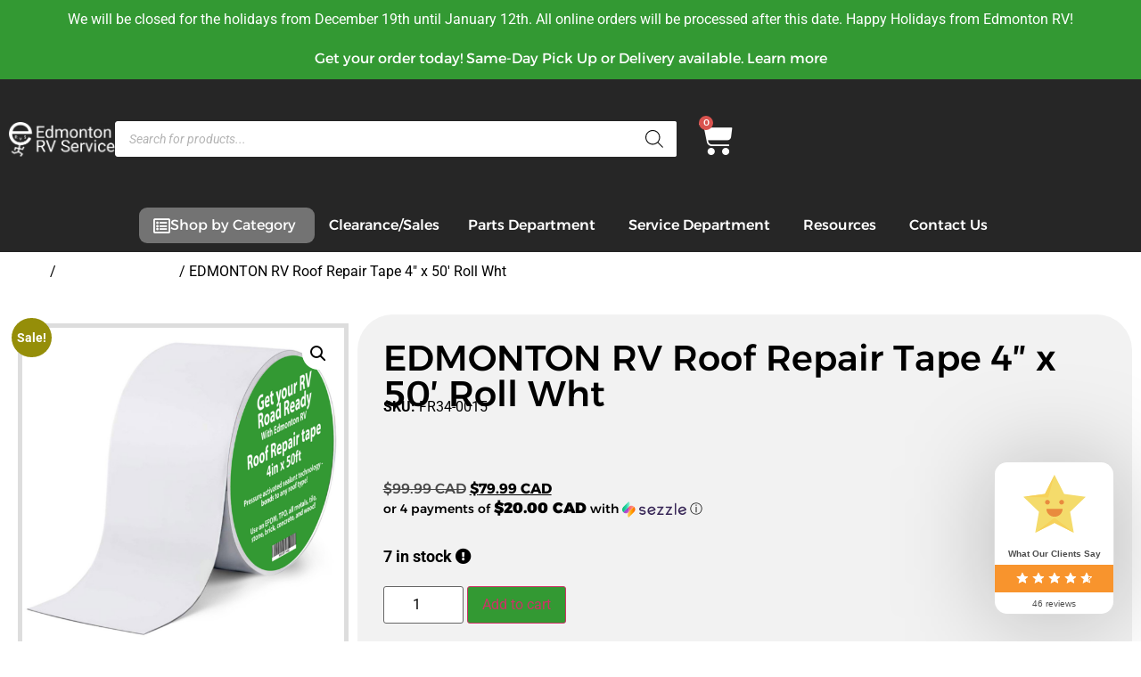

--- FILE ---
content_type: text/html; charset=UTF-8
request_url: https://edmontonrv.com/product/roadready-rv-roof-repair-tape-4-x-50-roll-white/
body_size: 37852
content:
<!doctype html>
<html lang="en-US">
<head>
	<meta charset="UTF-8">
	<meta name="viewport" content="width=device-width, initial-scale=1">
	<link rel="profile" href="https://gmpg.org/xfn/11">
	<meta name='robots' content='index, follow, max-image-preview:large, max-snippet:-1, max-video-preview:-1' />

	<!-- This site is optimized with the Yoast SEO Premium plugin v26.6 (Yoast SEO v26.6) - https://yoast.com/wordpress/plugins/seo/ -->
	<title>EDMONTON RV Roof Repair Tape 4″ x 50′ Roll Wht - Edmonton RV Service</title>
	<link rel="canonical" href="https://edmontonrv.com/product/roadready-rv-roof-repair-tape-4-x-50-roll-white/" />
	<meta property="og:locale" content="en_US" />
	<meta property="og:type" content="article" />
	<meta property="og:title" content="EDMONTON RV Roof Repair Tape 4″ x 50′ Roll Wht" />
	<meta property="og:description" content="The EDMONTON RV roof repair tape is an essential tool for your RV roof repair needs. It is designed to seamlessly adhere to all roof surfaces such as EPDM and TPO rubber, as well as hard surfaces including aluminum, tin, and fiberglass. Its powerful adhesive quality securely bonds to the roof surface, making it perfect [&hellip;]" />
	<meta property="og:url" content="https://edmontonrv.com/product/roadready-rv-roof-repair-tape-4-x-50-roll-white/" />
	<meta property="og:site_name" content="Edmonton RV Service" />
	<meta property="article:publisher" content="https://www.facebook.com/people/Edmonton-RV/100037610874728/" />
	<meta property="article:modified_time" content="2025-12-19T16:48:18+00:00" />
	<meta property="og:image" content="https://edmontonrv.com/wp-content/uploads/2024/04/tape.png" />
	<meta property="og:image:width" content="1200" />
	<meta property="og:image:height" content="1200" />
	<meta property="og:image:type" content="image/png" />
	<meta name="twitter:card" content="summary_large_image" />
	<meta name="twitter:label1" content="Est. reading time" />
	<meta name="twitter:data1" content="1 minute" />
	<script type="application/ld+json" class="yoast-schema-graph">{"@context":"https://schema.org","@graph":[{"@type":"WebPage","@id":"https://edmontonrv.com/product/roadready-rv-roof-repair-tape-4-x-50-roll-white/","url":"https://edmontonrv.com/product/roadready-rv-roof-repair-tape-4-x-50-roll-white/","name":"EDMONTON RV Roof Repair Tape 4″ x 50′ Roll Wht - Edmonton RV Service","isPartOf":{"@id":"https://edmontonrv.com/#website"},"primaryImageOfPage":{"@id":"https://edmontonrv.com/product/roadready-rv-roof-repair-tape-4-x-50-roll-white/#primaryimage"},"image":{"@id":"https://edmontonrv.com/product/roadready-rv-roof-repair-tape-4-x-50-roll-white/#primaryimage"},"thumbnailUrl":"https://edmontonrv.com/wp-content/uploads/2024/04/tape.png","datePublished":"2024-04-25T18:42:51+00:00","dateModified":"2025-12-19T16:48:18+00:00","breadcrumb":{"@id":"https://edmontonrv.com/product/roadready-rv-roof-repair-tape-4-x-50-roll-white/#breadcrumb"},"inLanguage":"en-US","potentialAction":[{"@type":"ReadAction","target":["https://edmontonrv.com/product/roadready-rv-roof-repair-tape-4-x-50-roll-white/"]}]},{"@type":"ImageObject","inLanguage":"en-US","@id":"https://edmontonrv.com/product/roadready-rv-roof-repair-tape-4-x-50-roll-white/#primaryimage","url":"https://edmontonrv.com/wp-content/uploads/2024/04/tape.png","contentUrl":"https://edmontonrv.com/wp-content/uploads/2024/04/tape.png","width":1200,"height":1200},{"@type":"BreadcrumbList","@id":"https://edmontonrv.com/product/roadready-rv-roof-repair-tape-4-x-50-roll-white/#breadcrumb","itemListElement":[{"@type":"ListItem","position":1,"name":"Home","item":"https://edmontonrv.com/"},{"@type":"ListItem","position":2,"name":"Shop","item":"https://edmontonrv.com/shop/"},{"@type":"ListItem","position":3,"name":"EDMONTON RV Roof Repair Tape 4″ x 50′ Roll Wht"}]},{"@type":"WebSite","@id":"https://edmontonrv.com/#website","url":"https://edmontonrv.com/","name":"Edmonton RV Service","description":"","publisher":{"@id":"https://edmontonrv.com/#organization"},"alternateName":"Edmonton RV","potentialAction":[{"@type":"SearchAction","target":{"@type":"EntryPoint","urlTemplate":"https://edmontonrv.com/?s={search_term_string}"},"query-input":{"@type":"PropertyValueSpecification","valueRequired":true,"valueName":"search_term_string"}}],"inLanguage":"en-US"},{"@type":"Organization","@id":"https://edmontonrv.com/#organization","name":"Edmonton RV Service","alternateName":"Edmonton RV","url":"https://edmontonrv.com/","logo":{"@type":"ImageObject","inLanguage":"en-US","@id":"https://edmontonrv.com/#/schema/logo/image/","url":"https://edmontonrv.com/wp-content/uploads/2023/02/new-logo-web-2.png","contentUrl":"https://edmontonrv.com/wp-content/uploads/2023/02/new-logo-web-2.png","width":900,"height":300,"caption":"Edmonton RV Service"},"image":{"@id":"https://edmontonrv.com/#/schema/logo/image/"},"sameAs":["https://www.facebook.com/people/Edmonton-RV/100037610874728/","https://www.youtube.com/@edmontonrv","https://www.instagram.com/edmontonrvservice/"]}]}</script>
	<!-- / Yoast SEO Premium plugin. -->


<link rel='dns-prefetch' href='//widget.sezzle.com' />
<link rel='dns-prefetch' href='//challenges.cloudflare.com' />
<link rel='dns-prefetch' href='//cdnjs.cloudflare.com' />
<link rel="alternate" type="application/rss+xml" title="Edmonton RV Service &raquo; Feed" href="https://edmontonrv.com/feed/" />
<link rel="alternate" type="application/rss+xml" title="Edmonton RV Service &raquo; Comments Feed" href="https://edmontonrv.com/comments/feed/" />
<link rel="alternate" type="application/rss+xml" title="Edmonton RV Service &raquo; EDMONTON RV Roof Repair Tape 4″ x 50′ Roll Wht Comments Feed" href="https://edmontonrv.com/product/roadready-rv-roof-repair-tape-4-x-50-roll-white/feed/" />
<link rel="alternate" title="oEmbed (JSON)" type="application/json+oembed" href="https://edmontonrv.com/wp-json/oembed/1.0/embed?url=https%3A%2F%2Fedmontonrv.com%2Fproduct%2Froadready-rv-roof-repair-tape-4-x-50-roll-white%2F" />
<link rel="alternate" title="oEmbed (XML)" type="text/xml+oembed" href="https://edmontonrv.com/wp-json/oembed/1.0/embed?url=https%3A%2F%2Fedmontonrv.com%2Fproduct%2Froadready-rv-roof-repair-tape-4-x-50-roll-white%2F&#038;format=xml" />
<style id='wp-img-auto-sizes-contain-inline-css'>
img:is([sizes=auto i],[sizes^="auto," i]){contain-intrinsic-size:3000px 1500px}
/*# sourceURL=wp-img-auto-sizes-contain-inline-css */
</style>
<link rel='stylesheet' id='wc-elavon-converge-credit-card-checkout-block-css' href='https://edmontonrv.com/wp-content/plugins/woocommerce-gateway-elavon/assets/css/blocks/wc-elavon-vm-checkout-block.css?ver=2.14.7' media='all' />
<link rel='stylesheet' id='wc-elavon-converge-echeck-checkout-block-css' href='https://edmontonrv.com/wp-content/plugins/woocommerce-gateway-elavon/assets/css/blocks/wc-elavon-vm-checkout-block.css?ver=2.14.7' media='all' />
<link rel='stylesheet' id='woofs-blocks-css' href='https://edmontonrv.com/wp-content/plugins/wpc-force-sells/assets/css/blocks.css?ver=6.3.7' media='all' />
<style id='wp-emoji-styles-inline-css'>

	img.wp-smiley, img.emoji {
		display: inline !important;
		border: none !important;
		box-shadow: none !important;
		height: 1em !important;
		width: 1em !important;
		margin: 0 0.07em !important;
		vertical-align: -0.1em !important;
		background: none !important;
		padding: 0 !important;
	}
/*# sourceURL=wp-emoji-styles-inline-css */
</style>
<link rel='stylesheet' id='wp-block-library-css' href='https://edmontonrv.com/wp-includes/css/dist/block-library/style.min.css?ver=6.9' media='all' />
<link rel='stylesheet' id='cr-frontend-css-css' href='https://edmontonrv.com/wp-content/plugins/customer-reviews-woocommerce/css/frontend.css?ver=5.93.1' media='all' />
<link rel='stylesheet' id='cr-badges-css-css' href='https://edmontonrv.com/wp-content/plugins/customer-reviews-woocommerce/css/badges.css?ver=5.93.1' media='all' />
<style id='global-styles-inline-css'>
:root{--wp--preset--aspect-ratio--square: 1;--wp--preset--aspect-ratio--4-3: 4/3;--wp--preset--aspect-ratio--3-4: 3/4;--wp--preset--aspect-ratio--3-2: 3/2;--wp--preset--aspect-ratio--2-3: 2/3;--wp--preset--aspect-ratio--16-9: 16/9;--wp--preset--aspect-ratio--9-16: 9/16;--wp--preset--color--black: #000000;--wp--preset--color--cyan-bluish-gray: #abb8c3;--wp--preset--color--white: #ffffff;--wp--preset--color--pale-pink: #f78da7;--wp--preset--color--vivid-red: #cf2e2e;--wp--preset--color--luminous-vivid-orange: #ff6900;--wp--preset--color--luminous-vivid-amber: #fcb900;--wp--preset--color--light-green-cyan: #7bdcb5;--wp--preset--color--vivid-green-cyan: #00d084;--wp--preset--color--pale-cyan-blue: #8ed1fc;--wp--preset--color--vivid-cyan-blue: #0693e3;--wp--preset--color--vivid-purple: #9b51e0;--wp--preset--gradient--vivid-cyan-blue-to-vivid-purple: linear-gradient(135deg,rgb(6,147,227) 0%,rgb(155,81,224) 100%);--wp--preset--gradient--light-green-cyan-to-vivid-green-cyan: linear-gradient(135deg,rgb(122,220,180) 0%,rgb(0,208,130) 100%);--wp--preset--gradient--luminous-vivid-amber-to-luminous-vivid-orange: linear-gradient(135deg,rgb(252,185,0) 0%,rgb(255,105,0) 100%);--wp--preset--gradient--luminous-vivid-orange-to-vivid-red: linear-gradient(135deg,rgb(255,105,0) 0%,rgb(207,46,46) 100%);--wp--preset--gradient--very-light-gray-to-cyan-bluish-gray: linear-gradient(135deg,rgb(238,238,238) 0%,rgb(169,184,195) 100%);--wp--preset--gradient--cool-to-warm-spectrum: linear-gradient(135deg,rgb(74,234,220) 0%,rgb(151,120,209) 20%,rgb(207,42,186) 40%,rgb(238,44,130) 60%,rgb(251,105,98) 80%,rgb(254,248,76) 100%);--wp--preset--gradient--blush-light-purple: linear-gradient(135deg,rgb(255,206,236) 0%,rgb(152,150,240) 100%);--wp--preset--gradient--blush-bordeaux: linear-gradient(135deg,rgb(254,205,165) 0%,rgb(254,45,45) 50%,rgb(107,0,62) 100%);--wp--preset--gradient--luminous-dusk: linear-gradient(135deg,rgb(255,203,112) 0%,rgb(199,81,192) 50%,rgb(65,88,208) 100%);--wp--preset--gradient--pale-ocean: linear-gradient(135deg,rgb(255,245,203) 0%,rgb(182,227,212) 50%,rgb(51,167,181) 100%);--wp--preset--gradient--electric-grass: linear-gradient(135deg,rgb(202,248,128) 0%,rgb(113,206,126) 100%);--wp--preset--gradient--midnight: linear-gradient(135deg,rgb(2,3,129) 0%,rgb(40,116,252) 100%);--wp--preset--font-size--small: 13px;--wp--preset--font-size--medium: 20px;--wp--preset--font-size--large: 36px;--wp--preset--font-size--x-large: 42px;--wp--preset--spacing--20: 0.44rem;--wp--preset--spacing--30: 0.67rem;--wp--preset--spacing--40: 1rem;--wp--preset--spacing--50: 1.5rem;--wp--preset--spacing--60: 2.25rem;--wp--preset--spacing--70: 3.38rem;--wp--preset--spacing--80: 5.06rem;--wp--preset--shadow--natural: 6px 6px 9px rgba(0, 0, 0, 0.2);--wp--preset--shadow--deep: 12px 12px 50px rgba(0, 0, 0, 0.4);--wp--preset--shadow--sharp: 6px 6px 0px rgba(0, 0, 0, 0.2);--wp--preset--shadow--outlined: 6px 6px 0px -3px rgb(255, 255, 255), 6px 6px rgb(0, 0, 0);--wp--preset--shadow--crisp: 6px 6px 0px rgb(0, 0, 0);}:root { --wp--style--global--content-size: 800px;--wp--style--global--wide-size: 1200px; }:where(body) { margin: 0; }.wp-site-blocks > .alignleft { float: left; margin-right: 2em; }.wp-site-blocks > .alignright { float: right; margin-left: 2em; }.wp-site-blocks > .aligncenter { justify-content: center; margin-left: auto; margin-right: auto; }:where(.wp-site-blocks) > * { margin-block-start: 24px; margin-block-end: 0; }:where(.wp-site-blocks) > :first-child { margin-block-start: 0; }:where(.wp-site-blocks) > :last-child { margin-block-end: 0; }:root { --wp--style--block-gap: 24px; }:root :where(.is-layout-flow) > :first-child{margin-block-start: 0;}:root :where(.is-layout-flow) > :last-child{margin-block-end: 0;}:root :where(.is-layout-flow) > *{margin-block-start: 24px;margin-block-end: 0;}:root :where(.is-layout-constrained) > :first-child{margin-block-start: 0;}:root :where(.is-layout-constrained) > :last-child{margin-block-end: 0;}:root :where(.is-layout-constrained) > *{margin-block-start: 24px;margin-block-end: 0;}:root :where(.is-layout-flex){gap: 24px;}:root :where(.is-layout-grid){gap: 24px;}.is-layout-flow > .alignleft{float: left;margin-inline-start: 0;margin-inline-end: 2em;}.is-layout-flow > .alignright{float: right;margin-inline-start: 2em;margin-inline-end: 0;}.is-layout-flow > .aligncenter{margin-left: auto !important;margin-right: auto !important;}.is-layout-constrained > .alignleft{float: left;margin-inline-start: 0;margin-inline-end: 2em;}.is-layout-constrained > .alignright{float: right;margin-inline-start: 2em;margin-inline-end: 0;}.is-layout-constrained > .aligncenter{margin-left: auto !important;margin-right: auto !important;}.is-layout-constrained > :where(:not(.alignleft):not(.alignright):not(.alignfull)){max-width: var(--wp--style--global--content-size);margin-left: auto !important;margin-right: auto !important;}.is-layout-constrained > .alignwide{max-width: var(--wp--style--global--wide-size);}body .is-layout-flex{display: flex;}.is-layout-flex{flex-wrap: wrap;align-items: center;}.is-layout-flex > :is(*, div){margin: 0;}body .is-layout-grid{display: grid;}.is-layout-grid > :is(*, div){margin: 0;}body{padding-top: 0px;padding-right: 0px;padding-bottom: 0px;padding-left: 0px;}a:where(:not(.wp-element-button)){text-decoration: underline;}:root :where(.wp-element-button, .wp-block-button__link){background-color: #32373c;border-width: 0;color: #fff;font-family: inherit;font-size: inherit;font-style: inherit;font-weight: inherit;letter-spacing: inherit;line-height: inherit;padding-top: calc(0.667em + 2px);padding-right: calc(1.333em + 2px);padding-bottom: calc(0.667em + 2px);padding-left: calc(1.333em + 2px);text-decoration: none;text-transform: inherit;}.has-black-color{color: var(--wp--preset--color--black) !important;}.has-cyan-bluish-gray-color{color: var(--wp--preset--color--cyan-bluish-gray) !important;}.has-white-color{color: var(--wp--preset--color--white) !important;}.has-pale-pink-color{color: var(--wp--preset--color--pale-pink) !important;}.has-vivid-red-color{color: var(--wp--preset--color--vivid-red) !important;}.has-luminous-vivid-orange-color{color: var(--wp--preset--color--luminous-vivid-orange) !important;}.has-luminous-vivid-amber-color{color: var(--wp--preset--color--luminous-vivid-amber) !important;}.has-light-green-cyan-color{color: var(--wp--preset--color--light-green-cyan) !important;}.has-vivid-green-cyan-color{color: var(--wp--preset--color--vivid-green-cyan) !important;}.has-pale-cyan-blue-color{color: var(--wp--preset--color--pale-cyan-blue) !important;}.has-vivid-cyan-blue-color{color: var(--wp--preset--color--vivid-cyan-blue) !important;}.has-vivid-purple-color{color: var(--wp--preset--color--vivid-purple) !important;}.has-black-background-color{background-color: var(--wp--preset--color--black) !important;}.has-cyan-bluish-gray-background-color{background-color: var(--wp--preset--color--cyan-bluish-gray) !important;}.has-white-background-color{background-color: var(--wp--preset--color--white) !important;}.has-pale-pink-background-color{background-color: var(--wp--preset--color--pale-pink) !important;}.has-vivid-red-background-color{background-color: var(--wp--preset--color--vivid-red) !important;}.has-luminous-vivid-orange-background-color{background-color: var(--wp--preset--color--luminous-vivid-orange) !important;}.has-luminous-vivid-amber-background-color{background-color: var(--wp--preset--color--luminous-vivid-amber) !important;}.has-light-green-cyan-background-color{background-color: var(--wp--preset--color--light-green-cyan) !important;}.has-vivid-green-cyan-background-color{background-color: var(--wp--preset--color--vivid-green-cyan) !important;}.has-pale-cyan-blue-background-color{background-color: var(--wp--preset--color--pale-cyan-blue) !important;}.has-vivid-cyan-blue-background-color{background-color: var(--wp--preset--color--vivid-cyan-blue) !important;}.has-vivid-purple-background-color{background-color: var(--wp--preset--color--vivid-purple) !important;}.has-black-border-color{border-color: var(--wp--preset--color--black) !important;}.has-cyan-bluish-gray-border-color{border-color: var(--wp--preset--color--cyan-bluish-gray) !important;}.has-white-border-color{border-color: var(--wp--preset--color--white) !important;}.has-pale-pink-border-color{border-color: var(--wp--preset--color--pale-pink) !important;}.has-vivid-red-border-color{border-color: var(--wp--preset--color--vivid-red) !important;}.has-luminous-vivid-orange-border-color{border-color: var(--wp--preset--color--luminous-vivid-orange) !important;}.has-luminous-vivid-amber-border-color{border-color: var(--wp--preset--color--luminous-vivid-amber) !important;}.has-light-green-cyan-border-color{border-color: var(--wp--preset--color--light-green-cyan) !important;}.has-vivid-green-cyan-border-color{border-color: var(--wp--preset--color--vivid-green-cyan) !important;}.has-pale-cyan-blue-border-color{border-color: var(--wp--preset--color--pale-cyan-blue) !important;}.has-vivid-cyan-blue-border-color{border-color: var(--wp--preset--color--vivid-cyan-blue) !important;}.has-vivid-purple-border-color{border-color: var(--wp--preset--color--vivid-purple) !important;}.has-vivid-cyan-blue-to-vivid-purple-gradient-background{background: var(--wp--preset--gradient--vivid-cyan-blue-to-vivid-purple) !important;}.has-light-green-cyan-to-vivid-green-cyan-gradient-background{background: var(--wp--preset--gradient--light-green-cyan-to-vivid-green-cyan) !important;}.has-luminous-vivid-amber-to-luminous-vivid-orange-gradient-background{background: var(--wp--preset--gradient--luminous-vivid-amber-to-luminous-vivid-orange) !important;}.has-luminous-vivid-orange-to-vivid-red-gradient-background{background: var(--wp--preset--gradient--luminous-vivid-orange-to-vivid-red) !important;}.has-very-light-gray-to-cyan-bluish-gray-gradient-background{background: var(--wp--preset--gradient--very-light-gray-to-cyan-bluish-gray) !important;}.has-cool-to-warm-spectrum-gradient-background{background: var(--wp--preset--gradient--cool-to-warm-spectrum) !important;}.has-blush-light-purple-gradient-background{background: var(--wp--preset--gradient--blush-light-purple) !important;}.has-blush-bordeaux-gradient-background{background: var(--wp--preset--gradient--blush-bordeaux) !important;}.has-luminous-dusk-gradient-background{background: var(--wp--preset--gradient--luminous-dusk) !important;}.has-pale-ocean-gradient-background{background: var(--wp--preset--gradient--pale-ocean) !important;}.has-electric-grass-gradient-background{background: var(--wp--preset--gradient--electric-grass) !important;}.has-midnight-gradient-background{background: var(--wp--preset--gradient--midnight) !important;}.has-small-font-size{font-size: var(--wp--preset--font-size--small) !important;}.has-medium-font-size{font-size: var(--wp--preset--font-size--medium) !important;}.has-large-font-size{font-size: var(--wp--preset--font-size--large) !important;}.has-x-large-font-size{font-size: var(--wp--preset--font-size--x-large) !important;}
:root :where(.wp-block-pullquote){font-size: 1.5em;line-height: 1.6;}
/*# sourceURL=global-styles-inline-css */
</style>
<link rel='stylesheet' id='wpmenucart-css' href='https://edmontonrv.com/wp-content/plugins/woocommerce-menu-bar-cart/assets/css/wpmenucart-main.min.css?ver=2.14.12' media='all' />
<link rel='stylesheet' id='photoswipe-css' href='https://edmontonrv.com/wp-content/plugins/woocommerce/assets/css/photoswipe/photoswipe.min.css?ver=10.4.2' media='all' />
<link rel='stylesheet' id='photoswipe-default-skin-css' href='https://edmontonrv.com/wp-content/plugins/woocommerce/assets/css/photoswipe/default-skin/default-skin.min.css?ver=10.4.2' media='all' />
<link rel='stylesheet' id='woocommerce-layout-css' href='https://edmontonrv.com/wp-content/plugins/woocommerce/assets/css/woocommerce-layout.css?ver=10.4.2' media='all' />
<link rel='stylesheet' id='woocommerce-smallscreen-css' href='https://edmontonrv.com/wp-content/plugins/woocommerce/assets/css/woocommerce-smallscreen.css?ver=10.4.2' media='only screen and (max-width: 768px)' />
<link rel='stylesheet' id='woocommerce-general-css' href='https://edmontonrv.com/wp-content/plugins/woocommerce/assets/css/woocommerce.css?ver=10.4.2' media='all' />
<style id='woocommerce-inline-inline-css'>
.woocommerce form .form-row .required { visibility: visible; }
/*# sourceURL=woocommerce-inline-inline-css */
</style>
<link rel='stylesheet' id='wp-job-manager-job-listings-css' href='https://edmontonrv.com/wp-content/plugins/wp-job-manager/assets/dist/css/job-listings.css?ver=598383a28ac5f9f156e4' media='all' />
<link rel='stylesheet' id='font-awesome-5-css' href='https://cdnjs.cloudflare.com/ajax/libs/font-awesome/5.15.3/css/all.min.css?ver=6.9' media='all' />
<link rel='stylesheet' id='ssa-styles-css' href='https://edmontonrv.com/wp-content/plugins/simply-schedule-appointments/assets/css/ssa-styles.css?ver=3.6.5.8' media='all' />
<link rel='stylesheet' id='woocommerce-product-attachment-css' href='https://edmontonrv.com/wp-content/plugins/woo-product-attachment/public/css/woocommerce-product-attachment-public.css?ver=2.1.6' media='all' />
<link rel='stylesheet' id='woofs-frontend-css' href='https://edmontonrv.com/wp-content/plugins/wpc-force-sells/assets/css/frontend.css?ver=6.3.7' media='all' />
<link rel='stylesheet' id='dgwt-wcas-style-css' href='https://edmontonrv.com/wp-content/plugins/ajax-search-for-woocommerce-premium/assets/css/style.min.css?ver=1.32.1' media='all' />
<link rel='stylesheet' id='parent-style-css' href='https://edmontonrv.com/wp-content/themes/hello-elementor/style.css?ver=6.9' media='all' />
<link rel='stylesheet' id='child-style-css' href='https://edmontonrv.com/wp-content/themes/hello-elementor-child/style.css?ver=6.9' media='all' />
<link rel='stylesheet' id='hello-elementor-css' href='https://edmontonrv.com/wp-content/themes/hello-elementor/assets/css/reset.css?ver=3.4.5' media='all' />
<link rel='stylesheet' id='hello-elementor-theme-style-css' href='https://edmontonrv.com/wp-content/themes/hello-elementor/assets/css/theme.css?ver=3.4.5' media='all' />
<link rel='stylesheet' id='hello-elementor-header-footer-css' href='https://edmontonrv.com/wp-content/themes/hello-elementor/assets/css/header-footer.css?ver=3.4.5' media='all' />
<link rel='stylesheet' id='elementor-frontend-css' href='https://edmontonrv.com/wp-content/plugins/elementor/assets/css/frontend.min.css?ver=3.33.6' media='all' />
<link rel='stylesheet' id='elementor-post-282-css' href='https://edmontonrv.com/wp-content/uploads/elementor/css/post-282.css?ver=1766176786' media='all' />
<link rel='stylesheet' id='dflip-style-css' href='https://edmontonrv.com/wp-content/plugins/3d-flipbook-dflip-lite/assets/css/dflip.min.css?ver=2.4.20' media='all' />
<link rel='stylesheet' id='widget-nav-menu-css' href='https://edmontonrv.com/wp-content/plugins/elementor-pro/assets/css/widget-nav-menu.min.css?ver=3.33.2' media='all' />
<link rel='stylesheet' id='widget-image-css' href='https://edmontonrv.com/wp-content/plugins/elementor/assets/css/widget-image.min.css?ver=3.33.6' media='all' />
<link rel='stylesheet' id='widget-woocommerce-menu-cart-css' href='https://edmontonrv.com/wp-content/plugins/elementor-pro/assets/css/widget-woocommerce-menu-cart.min.css?ver=3.33.2' media='all' />
<link rel='stylesheet' id='widget-heading-css' href='https://edmontonrv.com/wp-content/plugins/elementor/assets/css/widget-heading.min.css?ver=3.33.6' media='all' />
<link rel='stylesheet' id='widget-icon-list-css' href='https://edmontonrv.com/wp-content/plugins/elementor/assets/css/widget-icon-list.min.css?ver=3.33.6' media='all' />
<link rel='stylesheet' id='e-animation-fadeIn-css' href='https://edmontonrv.com/wp-content/plugins/elementor/assets/lib/animations/styles/fadeIn.min.css?ver=3.33.6' media='all' />
<link rel='stylesheet' id='widget-mega-menu-css' href='https://edmontonrv.com/wp-content/plugins/elementor-pro/assets/css/widget-mega-menu.min.css?ver=3.33.2' media='all' />
<link rel='stylesheet' id='widget-woocommerce-product-images-css' href='https://edmontonrv.com/wp-content/plugins/elementor-pro/assets/css/widget-woocommerce-product-images.min.css?ver=3.33.2' media='all' />
<link rel='stylesheet' id='widget-woocommerce-product-rating-css' href='https://edmontonrv.com/wp-content/plugins/elementor-pro/assets/css/widget-woocommerce-product-rating.min.css?ver=3.33.2' media='all' />
<link rel='stylesheet' id='widget-woocommerce-product-meta-css' href='https://edmontonrv.com/wp-content/plugins/elementor-pro/assets/css/widget-woocommerce-product-meta.min.css?ver=3.33.2' media='all' />
<link rel='stylesheet' id='widget-woocommerce-product-price-css' href='https://edmontonrv.com/wp-content/plugins/elementor-pro/assets/css/widget-woocommerce-product-price.min.css?ver=3.33.2' media='all' />
<link rel='stylesheet' id='widget-woocommerce-product-add-to-cart-css' href='https://edmontonrv.com/wp-content/plugins/elementor-pro/assets/css/widget-woocommerce-product-add-to-cart.min.css?ver=3.33.2' media='all' />
<link rel='stylesheet' id='widget-woocommerce-product-data-tabs-css' href='https://edmontonrv.com/wp-content/plugins/elementor-pro/assets/css/widget-woocommerce-product-data-tabs.min.css?ver=3.33.2' media='all' />
<link rel='stylesheet' id='widget-woocommerce-products-css' href='https://edmontonrv.com/wp-content/plugins/elementor-pro/assets/css/widget-woocommerce-products.min.css?ver=3.33.2' media='all' />
<link rel='stylesheet' id='elementor-icons-css' href='https://edmontonrv.com/wp-content/plugins/elementor/assets/lib/eicons/css/elementor-icons.min.css?ver=5.44.0' media='all' />
<link rel='stylesheet' id='font-awesome-5-all-css' href='https://edmontonrv.com/wp-content/plugins/elementor/assets/lib/font-awesome/css/all.min.css?ver=3.33.6' media='all' />
<link rel='stylesheet' id='font-awesome-4-shim-css' href='https://edmontonrv.com/wp-content/plugins/elementor/assets/lib/font-awesome/css/v4-shims.min.css?ver=3.33.6' media='all' />
<link rel='stylesheet' id='elementor-post-180839-css' href='https://edmontonrv.com/wp-content/uploads/elementor/css/post-180839.css?ver=1766176786' media='all' />
<link rel='stylesheet' id='elementor-post-133093-css' href='https://edmontonrv.com/wp-content/uploads/elementor/css/post-133093.css?ver=1766176786' media='all' />
<link rel='stylesheet' id='elementor-post-182731-css' href='https://edmontonrv.com/wp-content/uploads/elementor/css/post-182731.css?ver=1766176790' media='all' />
<link rel='stylesheet' id='pwb-styles-frontend-css' href='https://edmontonrv.com/wp-content/plugins/perfect-woocommerce-brands/build/frontend/css/style.css?ver=3.6.8' media='all' />
<link rel='stylesheet' id='cev-custom-style-css' href='https://edmontonrv.com/wp-content/plugins/customer-email-verification-for-woocommerce/includes/../assets/css/signup-style.css?ver=1766264133' media='all' />
<link rel='stylesheet' id='cwginstock_frontend_css-css' href='https://edmontonrv.com/wp-content/plugins/back-in-stock-notifier-for-woocommerce/assets/css/frontend.min.css?ver=6.2.4' media='' />
<link rel='stylesheet' id='cwginstock_bootstrap-css' href='https://edmontonrv.com/wp-content/plugins/back-in-stock-notifier-for-woocommerce/assets/css/bootstrap.min.css?ver=6.2.4' media='' />
<link rel='stylesheet' id='sib-front-css-css' href='https://edmontonrv.com/wp-content/plugins/mailin/css/mailin-front.css?ver=6.9' media='all' />
<link rel='stylesheet' id='cuw_template-css' href='https://edmontonrv.com/wp-content/plugins/checkout-upsell-and-order-bumps/assets/css/template.css?ver=2.2.2' media='all' />
<link rel='stylesheet' id='cuw_frontend-css' href='https://edmontonrv.com/wp-content/plugins/checkout-upsell-and-order-bumps/assets/css/frontend.css?ver=2.2.2' media='all' />
<link rel='stylesheet' id='elementor-gf-local-alexandria-css' href='https://edmontonrv.com/wp-content/uploads/elementor/google-fonts/css/alexandria.css?ver=1737602274' media='all' />
<link rel='stylesheet' id='elementor-gf-local-roboto-css' href='https://edmontonrv.com/wp-content/uploads/elementor/google-fonts/css/roboto.css?ver=1737601542' media='all' />
<link rel='stylesheet' id='elementor-icons-shared-0-css' href='https://edmontonrv.com/wp-content/plugins/elementor/assets/lib/font-awesome/css/fontawesome.min.css?ver=5.15.3' media='all' />
<link rel='stylesheet' id='elementor-icons-fa-solid-css' href='https://edmontonrv.com/wp-content/plugins/elementor/assets/lib/font-awesome/css/solid.min.css?ver=5.15.3' media='all' />
<link rel='stylesheet' id='elementor-icons-fa-regular-css' href='https://edmontonrv.com/wp-content/plugins/elementor/assets/lib/font-awesome/css/regular.min.css?ver=5.15.3' media='all' />
<script src="https://edmontonrv.com/wp-includes/js/jquery/jquery.min.js?ver=3.7.1" id="jquery-core-js"></script>
<script src="https://edmontonrv.com/wp-includes/js/jquery/jquery-migrate.min.js?ver=3.4.1" id="jquery-migrate-js"></script>
<script id="jquery-js-after">
if (typeof (window.wpfReadyList) == "undefined") {
			var v = jQuery.fn.jquery;
			if (v && parseInt(v) >= 3 && window.self === window.top) {
				var readyList=[];
				window.originalReadyMethod = jQuery.fn.ready;
				jQuery.fn.ready = function(){
					if(arguments.length && arguments.length > 0 && typeof arguments[0] === "function") {
						readyList.push({"c": this, "a": arguments});
					}
					return window.originalReadyMethod.apply( this, arguments );
				};
				window.wpfReadyList = readyList;
			}}
//# sourceURL=jquery-js-after
</script>
<script src="https://edmontonrv.com/wp-content/plugins/woocommerce/assets/js/jquery-blockui/jquery.blockUI.min.js?ver=2.7.0-wc.10.4.2" id="wc-jquery-blockui-js" data-wp-strategy="defer"></script>
<script id="wc-add-to-cart-js-extra">
var wc_add_to_cart_params = {"ajax_url":"/wp-admin/admin-ajax.php","wc_ajax_url":"/?wc-ajax=%%endpoint%%","i18n_view_cart":"View cart","cart_url":"https://edmontonrv.com/3669a-cart/","is_cart":"","cart_redirect_after_add":"no"};
//# sourceURL=wc-add-to-cart-js-extra
</script>
<script src="https://edmontonrv.com/wp-content/plugins/woocommerce/assets/js/frontend/add-to-cart.min.js?ver=10.4.2" id="wc-add-to-cart-js" defer data-wp-strategy="defer"></script>
<script src="https://edmontonrv.com/wp-content/plugins/woocommerce/assets/js/zoom/jquery.zoom.min.js?ver=1.7.21-wc.10.4.2" id="wc-zoom-js" defer data-wp-strategy="defer"></script>
<script src="https://edmontonrv.com/wp-content/plugins/woocommerce/assets/js/flexslider/jquery.flexslider.min.js?ver=2.7.2-wc.10.4.2" id="wc-flexslider-js" defer data-wp-strategy="defer"></script>
<script src="https://edmontonrv.com/wp-content/plugins/woocommerce/assets/js/photoswipe/photoswipe.min.js?ver=4.1.1-wc.10.4.2" id="wc-photoswipe-js" defer data-wp-strategy="defer"></script>
<script src="https://edmontonrv.com/wp-content/plugins/woocommerce/assets/js/photoswipe/photoswipe-ui-default.min.js?ver=4.1.1-wc.10.4.2" id="wc-photoswipe-ui-default-js" defer data-wp-strategy="defer"></script>
<script id="wc-single-product-js-extra">
var wc_single_product_params = {"i18n_required_rating_text":"Please select a rating","i18n_rating_options":["1 of 5 stars","2 of 5 stars","3 of 5 stars","4 of 5 stars","5 of 5 stars"],"i18n_product_gallery_trigger_text":"View full-screen image gallery","review_rating_required":"yes","flexslider":{"rtl":false,"animation":"slide","smoothHeight":true,"directionNav":false,"controlNav":"thumbnails","slideshow":false,"animationSpeed":500,"animationLoop":false,"allowOneSlide":false},"zoom_enabled":"1","zoom_options":[],"photoswipe_enabled":"1","photoswipe_options":{"shareEl":false,"closeOnScroll":false,"history":false,"hideAnimationDuration":0,"showAnimationDuration":0},"flexslider_enabled":"1"};
//# sourceURL=wc-single-product-js-extra
</script>
<script src="https://edmontonrv.com/wp-content/plugins/woocommerce/assets/js/frontend/single-product.min.js?ver=10.4.2" id="wc-single-product-js" defer data-wp-strategy="defer"></script>
<script src="https://edmontonrv.com/wp-content/plugins/woocommerce/assets/js/js-cookie/js.cookie.min.js?ver=2.1.4-wc.10.4.2" id="wc-js-cookie-js" defer data-wp-strategy="defer"></script>
<script id="woocommerce-js-extra">
var woocommerce_params = {"ajax_url":"/wp-admin/admin-ajax.php","wc_ajax_url":"/?wc-ajax=%%endpoint%%","i18n_password_show":"Show password","i18n_password_hide":"Hide password"};
//# sourceURL=woocommerce-js-extra
</script>
<script src="https://edmontonrv.com/wp-content/plugins/woocommerce/assets/js/frontend/woocommerce.min.js?ver=10.4.2" id="woocommerce-js" defer data-wp-strategy="defer"></script>
<script src="https://edmontonrv.com/wp-content/plugins/woo-product-attachment/public/js/woocommerce-product-attachment-public.js?ver=2.1.6" id="woocommerce-product-attachment-js"></script>
<script src="https://edmontonrv.com/wp-content/plugins/elementor/assets/lib/font-awesome/js/v4-shims.min.js?ver=3.33.6" id="font-awesome-4-shim-js"></script>
<script src="https://challenges.cloudflare.com/turnstile/v0/api.js?ver=6.2.4" id="turnstile-js" defer data-wp-strategy="defer"></script>
<script id="sib-front-js-js-extra">
var sibErrMsg = {"invalidMail":"Please fill out valid email address","requiredField":"Please fill out required fields","invalidDateFormat":"Please fill out valid date format","invalidSMSFormat":"Please fill out valid phone number"};
var ajax_sib_front_object = {"ajax_url":"https://edmontonrv.com/wp-admin/admin-ajax.php","ajax_nonce":"24f92dbc81","flag_url":"https://edmontonrv.com/wp-content/plugins/mailin/img/flags/"};
//# sourceURL=sib-front-js-js-extra
</script>
<script src="https://edmontonrv.com/wp-content/plugins/mailin/js/mailin-front.js?ver=1762296358" id="sib-front-js-js"></script>
<link rel="https://api.w.org/" href="https://edmontonrv.com/wp-json/" /><link rel="alternate" title="JSON" type="application/json" href="https://edmontonrv.com/wp-json/wp/v2/product/135391" /><link rel="EditURI" type="application/rsd+xml" title="RSD" href="https://edmontonrv.com/xmlrpc.php?rsd" />
<meta name="generator" content="WordPress 6.9" />
<meta name="generator" content="WooCommerce 10.4.2" />
<link rel='shortlink' href='https://edmontonrv.com/?p=135391' />
<style>
                #admin-announcement { 
                    background-color: #339933; 
                    color: white; 
                    text-align: center; 
                    padding: 10px 0; 
                    position: sticky; 
                    top: 0; 
                    z-index: 1000; 
                }
              </style><div id="admin-announcement">We will be closed for the holidays from December 19th until January 12th. All online orders will be processed after this date. Happy Holidays from Edmonton RV!</div>    <script type="text/javascript" src="//cdn.rlets.com/capture_configs/caa/747/549/94d422cb0904fc6167f6abd.js" async="async"></script>
    		<style>
			.dgwt-wcas-ico-magnifier,.dgwt-wcas-ico-magnifier-handler{max-width:20px}.dgwt-wcas-search-wrapp .dgwt-wcas-sf-wrapp input[type=search].dgwt-wcas-search-input,.dgwt-wcas-search-wrapp .dgwt-wcas-sf-wrapp input[type=search].dgwt-wcas-search-input:hover,.dgwt-wcas-search-wrapp .dgwt-wcas-sf-wrapp input[type=search].dgwt-wcas-search-input:focus{background-color:#fff;color:#020202;border-color:#fff}.dgwt-wcas-sf-wrapp input[type=search].dgwt-wcas-search-input::placeholder{color:#020202;opacity:.3}.dgwt-wcas-sf-wrapp input[type=search].dgwt-wcas-search-input::-webkit-input-placeholder{color:#020202;opacity:.3}.dgwt-wcas-sf-wrapp input[type=search].dgwt-wcas-search-input:-moz-placeholder{color:#020202;opacity:.3}.dgwt-wcas-sf-wrapp input[type=search].dgwt-wcas-search-input::-moz-placeholder{color:#020202;opacity:.3}.dgwt-wcas-sf-wrapp input[type=search].dgwt-wcas-search-input:-ms-input-placeholder{color:#020202}.dgwt-wcas-no-submit.dgwt-wcas-search-wrapp .dgwt-wcas-ico-magnifier path,.dgwt-wcas-search-wrapp .dgwt-wcas-close path{fill:#020202}.dgwt-wcas-loader-circular-path{stroke:#020202}.dgwt-wcas-preloader{opacity:.6}.dgwt-wcas-search-wrapp .dgwt-wcas-sf-wrapp .dgwt-wcas-search-submit::before{border-color:transparent #fff}.dgwt-wcas-search-wrapp .dgwt-wcas-sf-wrapp .dgwt-wcas-search-submit:hover::before,.dgwt-wcas-search-wrapp .dgwt-wcas-sf-wrapp .dgwt-wcas-search-submit:focus::before{border-right-color:#fff}.dgwt-wcas-search-wrapp .dgwt-wcas-sf-wrapp .dgwt-wcas-search-submit,.dgwt-wcas-om-bar .dgwt-wcas-om-return{background-color:#fff;color:#0a0a0a}.dgwt-wcas-search-wrapp .dgwt-wcas-ico-magnifier,.dgwt-wcas-search-wrapp .dgwt-wcas-sf-wrapp .dgwt-wcas-search-submit svg path,.dgwt-wcas-om-bar .dgwt-wcas-om-return svg path{fill:#0a0a0a}		</style>
			<noscript><style>.woocommerce-product-gallery{ opacity: 1 !important; }</style></noscript>
	<meta name="generator" content="Elementor 3.33.6; settings: css_print_method-external, google_font-enabled, font_display-auto">
<script type="text/javascript" src="https://cdn.brevo.com/js/sdk-loader.js" async></script>
<script type="text/javascript">
  window.Brevo = window.Brevo || [];
  window.Brevo.push(['init', {"client_key":"817uvi0mg8atgym59u4f6iu5","email_id":null,"push":{"customDomain":"https:\/\/edmontonrv.com\/wp-content\/plugins\/mailin\/"},"service_worker_url":"wonderpush-worker-loader.min.js?webKey=d0acd7eee3da23c5a8e07b9e50afa65a4f5db27f7ba08b906c7743756d98317e","frame_url":"brevo-frame.html"}]);
</script><script type="text/javascript" src="https://cdn.by.wonderpush.com/sdk/1.1/wonderpush-loader.min.js" async></script>
<script type="text/javascript">
  window.WonderPush = window.WonderPush || [];
  window.WonderPush.push(['init', {"customDomain":"https:\/\/edmontonrv.com\/wp-content\/plugins\/mailin\/","serviceWorkerUrl":"wonderpush-worker-loader.min.js?webKey=d0acd7eee3da23c5a8e07b9e50afa65a4f5db27f7ba08b906c7743756d98317e","frameUrl":"wonderpush.min.html","webKey":"d0acd7eee3da23c5a8e07b9e50afa65a4f5db27f7ba08b906c7743756d98317e"}]);
</script>			<style>
				.e-con.e-parent:nth-of-type(n+4):not(.e-lazyloaded):not(.e-no-lazyload),
				.e-con.e-parent:nth-of-type(n+4):not(.e-lazyloaded):not(.e-no-lazyload) * {
					background-image: none !important;
				}
				@media screen and (max-height: 1024px) {
					.e-con.e-parent:nth-of-type(n+3):not(.e-lazyloaded):not(.e-no-lazyload),
					.e-con.e-parent:nth-of-type(n+3):not(.e-lazyloaded):not(.e-no-lazyload) * {
						background-image: none !important;
					}
				}
				@media screen and (max-height: 640px) {
					.e-con.e-parent:nth-of-type(n+2):not(.e-lazyloaded):not(.e-no-lazyload),
					.e-con.e-parent:nth-of-type(n+2):not(.e-lazyloaded):not(.e-no-lazyload) * {
						background-image: none !important;
					}
				}
			</style>
			<link rel="icon" href="https://edmontonrv.com/wp-content/uploads/2023/02/favicon-64x64.png" sizes="32x32" />
<link rel="icon" href="https://edmontonrv.com/wp-content/uploads/2023/02/favicon-300x300.png" sizes="192x192" />
<link rel="apple-touch-icon" href="https://edmontonrv.com/wp-content/uploads/2023/02/favicon-300x300.png" />
<meta name="msapplication-TileImage" content="https://edmontonrv.com/wp-content/uploads/2023/02/favicon-300x300.png" />
		<style id="wp-custom-css">
			/* Change color of links on header bar */
a.e-n-menu-title-container.e-focus.e-link {
	color: #339933;
}

/* Change width of the quantity box on single product page */
.woocommerce .quantity .qty {
	width: 5.631em;
}

/* Change color of back in stock button */
.cwg_popup_submit {
	background-color: #339933;
	color: #ffffff;
	border: none;
	margin-bottom: 10px;
}

/* Hide weird category link combined with the SKU on single product page */
.posted_in {
	display: none;
}
/* Checkout page tweaks */
a.showcoupon {
	color: #000000;
	font-weight: 700;
}

ul.woocommerce-error li a {
	color: #000000;
}
button#place_order.button.alt {
	background-color: #339933;
}

div#payment.woocommerce-checkout-payment {
	background-color: #ededed;
}

div#sezzle-installment-widget-box {
	margin-bottom: 20px;
}

div.sv-wc-payment-gateway-card-icons {
	margin-top: 20px;
}

div.woocommerce-privacy-policy-text a {
	color: #000000;
	text-decoration: underline;
}

a.woocommerce-terms-and-conditions-link {
	color: #000000;
	text-decoration: underline;
}

/* Cart page tweaks */

a.checkout-button.button.alt.wc-forward {
	background-color: #339933;
}

a.shipping-calculator-button {
	color: #000000;
	font-weight: 700;
}
input#coupon_code.input-text {
	width: 200px;
}
td.product-name a {
	color: #000000;
	font-weight: 700;
}
.colour-link {
	color: #000000 !important;
}

/*Set breadcrumb text and links to blk */
.woocommerce:where(body:not(.woocommerce-uses-block-theme)) .woocommerce-breadcrumb {
	color: #000000;
	margin-top: 15px;
}

.woocommerce div.product .woocommerce-tabs ul.tabs li {
	background-color: #e9e9e9;
}

.woocommerce:where(body:not(.woocommerce-uses-block-theme)) .woocommerce-breadcrumb a {
	color: #000000;
}

/*View cart button */

.woocommerce a.added_to_cart {
	color: #000000;
	margin-left: .5em;
	padding: .5em;
	border-radius: 3px;
	background-color: #339933;
	color: #ffffff;
	max-height: 36px;
	width: 100px;
	font-weight: 700;
	text-align: center;
}

/* Set add to cart buttons green */

button.single_add_to_cart_button.button.alt {
		background-color: #339933;
}

button.single_add_to_cart_button.button.alt.added {
		background-color: #339933;

}

/*Set in stock text to black */
.woocommerce:where(body:not(.woocommerce-uses-block-theme)) div.product .stock {
	color: #000000;
}

/* Hide mobile menu on non mobile devices */
@media only screen and (min-width: 480px) {
	#mobile-menu {
		display: none;
	}
}
	
/* Hide normal menus on mobile devices */
@media only screen and (max-width: 480px) {
	#desktop-menu-1, #desktop-menu-2 {
		display: none;
	}
}
	
/* White search icon on mobile header */
@media only screen and (max-width: 480px) {
	#search-form {
		fill: #FFFFFF;
	}
}

/* No shadow on search bar */
	#search-form {
		box-shadow: none;
	}

/*Style back order form */
.cwginstock-subscribe-form .panel {
	margin-top: 30px;
}

.cwginstock-subscribe-form .panel-primary > .panel-heading {
	background-color: #339933;
	border-color: #339933;
}

.cwgstock_button {
	background: #339933;
	border-color: #339933;
}

.cwgstock_button:hover {
	background: #206020;
	border-color: #206020;
}

/* Set price on single product page to black */
.woocommerce:where(body:not(.woocommerce-uses-block-theme)) div.product p.price, .woocommerce:where(body:not(.woocommerce-uses-block-theme)) div.product span.price {
	color: #000000;
	font-weight: 700;
}
/* Set prices on single product page related products to black */
.woocommerce:where(body:not(.woocommerce-uses-block-theme)) ul.products li.product .price {
	color: #000000;
}

/* Related products add to cart buttons on single product page set to green */
.woocommerce:where(body:not(.woocommerce-block-theme-has-button-styles)) #respond input#submit, .woocommerce:where(body:not(.woocommerce-block-theme-has-button-styles)) a.button, .woocommerce:where(body:not(.woocommerce-block-theme-has-button-styles)) button.button, .woocommerce:where(body:not(.woocommerce-block-theme-has-button-styles)) input.button, :where(body:not(.woocommerce-block-theme-has-button-styles)):where(:not(.edit-post-visual-editor)) .woocommerce #respond input#submit, :where(body:not(.woocommerce-block-theme-has-button-styles)):where(:not(.edit-post-visual-editor)) .woocommerce a.button, :where(body:not(.woocommerce-block-theme-has-button-styles)):where(:not(.edit-post-visual-editor)) .woocommerce button.button, :where(body:not(.woocommerce-block-theme-has-button-styles)):where(:not(.edit-post-visual-editor)) .woocommerce input.button {
	background-color: #339933;
	color: #ffffff;
}

/*Style additional information grid on single product page */
.woocommerce table.shop_attributes td {
	font-style: normal;
	padding-left: 6px;
	vertical-align: middle;
}

tab-pwb_tab attachment-thumbnail size-thumbnail {
	border-color: black;
}

.woocommerce .star-rating span {
	color: #D57E07;
}

.elementor-widget-woocommerce-menu-cart .elementor-menu-cart__product-price {
	color: #000000;
    font-weight: 400;
}

.shipping-calculator-button {
    background-color: #339933;
    color: #ffffff !important;
    font-size: 16px;
    padding: 10px 20px;
    border: none;
    border-radius: 5px;
    cursor: pointer;
}

.shipping-calculator-button:hover {
    background-color: #287828;
}

/* Hide parent product if a variant is shown in Fibosearch */

.dgwt-wcas-suggestion-product-var + .dgwt-wcas-suggestion-product {
    display: none !important;
}

a.woocommerce-review-link {
	color: #000000;
}

/*  Add space between payment methods in checkout */

#add_payment_method #payment ul.payment_methods li, .woocommerce-cart #payment ul.payment_methods li, .woocommerce-checkout #payment ul.payment_methods li {
	line-height: 5;
}

/*  Add border to brand on single product */

img.attachment-thumbnail.size-thumbnail {
	border-style: solid;
	border-color: #000000;
	border-width: 1px;
}

/*  Styles for checkout marketing opt in paragraphs */

p#offers_description {
      font-size: 0.8em;
			color: grey;
    	text-decoration: none;
}

P#offers_description a {
			color: grey;
}

p#text_updates_description {
      font-size: 0.8em;
			color: grey;
    	text-decoration: none;
}

p#text_updates_description a{
			color: grey;
}

input.cwg_popup_submit {
	margin-top: 10px;
	font-weight: 700;
}

a.woocommerce-review-link:hover {
	color: #000000;
}

.elementor-woo-meta--view-inline .product_meta {
	display: flex;
	flex-direction: column;
}

.product_meta .pwb-single-product-brands {
	padding-top: 10px;
}

.woocommerce div.product p.stock {
	font-weight: 700;
	font-size: 18px;
}

/* Tooltip for stock status on single product page */

.stock-info {
    display: none;
    background-color: #f9f9f9;
    color: #000000;
    padding: 15px;
    margin-top: 5px;
    border: 1px solid #ccc;
    border-radius: 15px;
}

.close-stock-info {
    font-size: 18px;
    color: #ff0000;
    margin-left: 10px;
    cursor: pointer;
}


.toggle-stock-info {
    cursor: pointer;
	  user-select: none;
}

.stock-alert-icon {
    width: 20px;
    height: 20px;
    margin-left: 5px;
    vertical-align: middle;
    fill: orange;
}

/* Noselect CSS*/

    .noselect {
    -webkit-touch-callout: none; /* iOS Safari */
    -webkit-user-select: none; /* Safari */
    -khtml-user-select: none; /* Konqueror HTML */
    -moz-user-select: none; /* Old versions of Firefox */
    -ms-user-select: none; /* Internet Explorer/Edge */
    user-select: none; /* Non-prefixed version, currently supported by Chrome, Edge, Opera and Firefox */
    }

/* Mobile classes for stock status single product page*/

@media (max-width: 450px) {
		.stock-info {
			padding: 15px;
			margin-left: 5px;
			margin-right: 5px;
	}
		.wcpoa_attachment {
	    display: flex;
		  flex-direction: column !important;
			justify-content: center !important;
	align-items: center;
	}
	
	h4.wcpoa_attachment_name  {
		font-size: 1rem;
	}
}

.wcpoa_attachment {
	background-color: #f6f6f6;
	padding: 15px;
	display: flex;
	flex-direction: row;
	justify-content: space-between;
	align-items: center;
	border: solid;
	border-width: 0.2px;
}

.wcpoa_attachmentbtn {
	background-color: #339933 !important;
	color: #ffffff !important;
}
.elementor-menu-cart__product-remove  {
	background-color: #339933;
}

.elementor-button.elementor-button--checkout.elementor-size-md {
		background-color: #339933;
}

.elementor-button.elementor-button--view-cart.elementor-size-md {
		background-color: #339933;
}

/* Classes for brands single product page */

.cr_brand {
	display: none;
}

.cr_mpn {
	display: none;
}

.tagged_as {
	display: none;
}

.pwb-single-product-brands.pwb-clearfix a {
	color: #000000 !important;
}		</style>
		</head>
<body class="wp-singular product-template-default single single-product postid-135391 wp-custom-logo wp-embed-responsive wp-theme-hello-elementor wp-child-theme-hello-elementor-child theme-hello-elementor woocommerce woocommerce-page woocommerce-no-js hello-elementor-default hello-elementor-child elementor-default elementor-template-full-width elementor-kit-282 elementor-page-182731">


<a class="skip-link screen-reader-text" href="#content">Skip to content</a>

		<header data-elementor-type="header" data-elementor-id="180839" class="elementor elementor-180839 elementor-location-header" data-elementor-post-type="elementor_library">
			<div class="elementor-element elementor-element-680f04a e-flex e-con-boxed e-con e-parent" data-id="680f04a" data-element_type="container" data-settings="{&quot;background_background&quot;:&quot;classic&quot;}">
					<div class="e-con-inner">
				<div class="elementor-element elementor-element-f88a721 elementor-widget elementor-widget-text-editor" data-id="f88a721" data-element_type="widget" data-widget_type="text-editor.default">
									<p>Get your order today! Same-Day Pick Up or Delivery available. <a href="https://edmontonrv.com/online-store-faq/">Learn more</a></p>								</div>
					</div>
				</div>
		<div class="elementor-element elementor-element-ba12f04 e-con-full e-flex e-con e-parent" data-id="ba12f04" data-element_type="container" data-settings="{&quot;background_background&quot;:&quot;classic&quot;}">
				<div class="elementor-element elementor-element-3784bc4 elementor-hidden-desktop elementor-nav-menu--stretch elementor-nav-menu--dropdown-tablet elementor-nav-menu__text-align-aside elementor-nav-menu--toggle elementor-nav-menu--burger elementor-widget elementor-widget-nav-menu" data-id="3784bc4" data-element_type="widget" id="mobile-menu" data-settings="{&quot;full_width&quot;:&quot;stretch&quot;,&quot;layout&quot;:&quot;horizontal&quot;,&quot;submenu_icon&quot;:{&quot;value&quot;:&quot;&lt;i class=\&quot;fas fa-caret-down\&quot; aria-hidden=\&quot;true\&quot;&gt;&lt;\/i&gt;&quot;,&quot;library&quot;:&quot;fa-solid&quot;},&quot;toggle&quot;:&quot;burger&quot;}" data-widget_type="nav-menu.default">
								<nav aria-label="Menu" class="elementor-nav-menu--main elementor-nav-menu__container elementor-nav-menu--layout-horizontal e--pointer-underline e--animation-fade">
				<ul id="menu-1-3784bc4" class="elementor-nav-menu"><li class="menu-item menu-item-type-post_type menu-item-object-page menu-item-181637"><a href="https://edmontonrv.com/edmonton-rv-parts-clearance-sales/" class="elementor-item">Clearance &#038; Sales</a></li>
<li class="menu-item menu-item-type-custom menu-item-object-custom menu-item-has-children menu-item-136441"><a href="https://edmontonrv.com/rv-parts-edmonton/" class="elementor-item">Parts</a>
<ul class="sub-menu elementor-nav-menu--dropdown">
	<li class="menu-item menu-item-type-custom menu-item-object-custom menu-item-has-children menu-item-136606"><a href="https://edmontonrv.com/rv-parts-edmonton/" class="elementor-sub-item">Shop by Category</a>
	<ul class="sub-menu elementor-nav-menu--dropdown">
		<li class="menu-item menu-item-type-custom menu-item-object-custom menu-item-136585"><a href="https://edmontonrv.com/product-category/accessories/" class="elementor-sub-item">Accessories</a></li>
		<li class="menu-item menu-item-type-custom menu-item-object-custom menu-item-136586"><a href="https://edmontonrv.com/product-category/appliances/" class="elementor-sub-item">Appliances</a></li>
		<li class="menu-item menu-item-type-custom menu-item-object-custom menu-item-136587"><a href="https://edmontonrv.com/product-category/awning/" class="elementor-sub-item">Awning</a></li>
		<li class="menu-item menu-item-type-custom menu-item-object-custom menu-item-136588"><a href="https://edmontonrv.com/product-category/cargo-management/" class="elementor-sub-item">Cargo Management</a></li>
		<li class="menu-item menu-item-type-custom menu-item-object-custom menu-item-136589"><a href="https://edmontonrv.com/product-category/cleaning-polishing/" class="elementor-sub-item">Cleaning &#038; Polishing</a></li>
		<li class="menu-item menu-item-type-custom menu-item-object-custom menu-item-136590"><a href="https://edmontonrv.com/product-category/doors-windows/" class="elementor-sub-item">Doors &#038; Windows</a></li>
		<li class="menu-item menu-item-type-custom menu-item-object-custom menu-item-136591"><a href="https://edmontonrv.com/product-category/electrical/" class="elementor-sub-item">Electrical</a></li>
		<li class="menu-item menu-item-type-custom menu-item-object-custom menu-item-136592"><a href="https://edmontonrv.com/product-category/electronics/" class="elementor-sub-item">Electronics</a></li>
		<li class="menu-item menu-item-type-custom menu-item-object-custom menu-item-136593"><a href="https://edmontonrv.com/product-category/fresh-water/" class="elementor-sub-item">Fresh Water</a></li>
		<li class="menu-item menu-item-type-custom menu-item-object-custom menu-item-136594"><a href="https://edmontonrv.com/product-category/hardware/" class="elementor-sub-item">Hardware</a></li>
		<li class="menu-item menu-item-type-custom menu-item-object-custom menu-item-136595"><a href="https://edmontonrv.com/product-category/lighting/" class="elementor-sub-item">Lighting</a></li>
		<li class="menu-item menu-item-type-custom menu-item-object-custom menu-item-136596"><a href="https://edmontonrv.com/product-category/propane/" class="elementor-sub-item">Propane</a></li>
		<li class="menu-item menu-item-type-custom menu-item-object-custom menu-item-136597"><a href="https://edmontonrv.com/product-category/rubber-seal/" class="elementor-sub-item">Rubber Seal</a></li>
		<li class="menu-item menu-item-type-custom menu-item-object-custom menu-item-136598"><a href="https://edmontonrv.com/product-category/sealants-caulk/" class="elementor-sub-item">Caulking &#038; Sealants</a></li>
		<li class="menu-item menu-item-type-custom menu-item-object-custom menu-item-136599"><a href="https://edmontonrv.com/product-category/slide-outs/" class="elementor-sub-item">Slide Outs</a></li>
		<li class="menu-item menu-item-type-custom menu-item-object-custom menu-item-136600"><a href="https://edmontonrv.com/product-category/solar/" class="elementor-sub-item">Solar</a></li>
		<li class="menu-item menu-item-type-custom menu-item-object-custom menu-item-136601"><a href="https://edmontonrv.com/product-category/steps-ladders/" class="elementor-sub-item">Steps &#038; Ladders</a></li>
		<li class="menu-item menu-item-type-custom menu-item-object-custom menu-item-136602"><a href="https://edmontonrv.com/product-category/sanitation/" class="elementor-sub-item">Toilet &#038; Sanitation</a></li>
		<li class="menu-item menu-item-type-custom menu-item-object-custom menu-item-136603"><a href="https://edmontonrv.com/product-category/towing-jacks/" class="elementor-sub-item">Towing &#038; Jacks</a></li>
		<li class="menu-item menu-item-type-custom menu-item-object-custom menu-item-136604"><a href="https://edmontonrv.com/product-category/vents/" class="elementor-sub-item">Vents</a></li>
		<li class="menu-item menu-item-type-custom menu-item-object-custom menu-item-136605"><a href="https://edmontonrv.com/product-category/water-tanks/" class="elementor-sub-item">Water Tanks</a></li>
	</ul>
</li>
	<li class="menu-item menu-item-type-custom menu-item-object-custom menu-item-136446"><a href="https://edmontonrv.com/shop/" class="elementor-sub-item">Online Store</a></li>
	<li class="menu-item menu-item-type-custom menu-item-object-custom menu-item-163713"><a href="https://edmontonrv.com/product-category/rubber-seal/" class="elementor-sub-item">Rubber Seals</a></li>
	<li class="menu-item menu-item-type-custom menu-item-object-custom menu-item-136448"><a href="https://edmontonrv.com/edmonton-rv-awnings/" class="elementor-sub-item">Awning Information</a></li>
	<li class="menu-item menu-item-type-post_type menu-item-object-page menu-item-181463"><a href="https://edmontonrv.com/edmonton-3d-printing-reverse-engineering/" class="elementor-sub-item">3D Printing</a></li>
	<li class="menu-item menu-item-type-post_type menu-item-object-page menu-item-182100"><a href="https://edmontonrv.com/protection-plans/" class="elementor-sub-item">Protection Plans</a></li>
	<li class="menu-item menu-item-type-post_type menu-item-object-page menu-item-181465"><a href="https://edmontonrv.com/how-sezzle-works/" class="elementor-sub-item">Sezzle Buy Now Pay Later</a></li>
	<li class="menu-item menu-item-type-custom menu-item-object-custom menu-item-136449"><a href="https://edmontonrv.com/edmonton-rv-parts-catalogs/" class="elementor-sub-item">Parts Catalogs</a></li>
	<li class="menu-item menu-item-type-post_type menu-item-object-page menu-item-175079"><a href="https://edmontonrv.com/online-store-faq/" class="elementor-sub-item">Online Store FAQ</a></li>
</ul>
</li>
<li class="menu-item menu-item-type-post_type menu-item-object-page menu-item-has-children menu-item-121304"><a href="https://edmontonrv.com/rv-repair-edmonton/" class="elementor-item">Service</a>
<ul class="sub-menu elementor-nav-menu--dropdown">
	<li class="menu-item menu-item-type-custom menu-item-object-custom menu-item-124776"><a href="https://edmontonrv.com/appointment" class="elementor-sub-item">Book an Appointment</a></li>
	<li class="menu-item menu-item-type-post_type menu-item-object-page menu-item-133491"><a href="https://edmontonrv.com/edmonton-rv-mouse/" class="elementor-sub-item">Mouse &#038; Rodent Proofing</a></li>
	<li class="menu-item menu-item-type-post_type menu-item-object-page menu-item-125060"><a href="https://edmontonrv.com/edmonton-rv-winterizing-dewinterizing/" class="elementor-sub-item">Winterizing/De-Winterizing</a></li>
	<li class="menu-item menu-item-type-post_type menu-item-object-page menu-item-181464"><a href="https://edmontonrv.com/edmonton-rv-trailer-tires/" class="elementor-sub-item">Tires &#038; Tire Replacements</a></li>
	<li class="menu-item menu-item-type-custom menu-item-object-custom menu-item-125276"><a href="https://edmontonrv.com/edmonton-rv-electrical-repairs" class="elementor-sub-item">Electrical Repairs</a></li>
	<li class="menu-item menu-item-type-post_type menu-item-object-page menu-item-125542"><a href="https://edmontonrv.com/edmonton-rv-plumbing-repairs/" class="elementor-sub-item">Plumbing Repairs</a></li>
	<li class="menu-item menu-item-type-post_type menu-item-object-page menu-item-125608"><a href="https://edmontonrv.com/edmonton-rv-appliance-install-repair/" class="elementor-sub-item">Appliance Install &#038; Repair</a></li>
	<li class="menu-item menu-item-type-post_type menu-item-object-page menu-item-128754"><a href="https://edmontonrv.com/edmonton-rv-awning-repairs/" class="elementor-sub-item">Awning Repairs</a></li>
	<li class="menu-item menu-item-type-post_type menu-item-object-page menu-item-124770"><a href="https://edmontonrv.com/edmonton-rv-insurance-claims/" class="elementor-sub-item">Insurance Claims</a></li>
</ul>
</li>
<li class="menu-item menu-item-type-custom menu-item-object-custom menu-item-has-children menu-item-136109"><a href="https://edmontonrv.com/contact-edmonton-rv-service/" class="elementor-item">More</a>
<ul class="sub-menu elementor-nav-menu--dropdown">
	<li class="menu-item menu-item-type-custom menu-item-object-custom menu-item-135979"><a href="https://www.financeit.ca/s/UneuEw" class="elementor-sub-item">Financing</a></li>
	<li class="menu-item menu-item-type-post_type menu-item-object-page menu-item-131414"><a href="https://edmontonrv.com/videos/" class="elementor-sub-item">Videos</a></li>
	<li class="menu-item menu-item-type-post_type menu-item-object-page menu-item-121410"><a href="https://edmontonrv.com/rv-service-blog/" class="elementor-sub-item">Blog</a></li>
	<li class="menu-item menu-item-type-post_type menu-item-object-page menu-item-130981"><a href="https://edmontonrv.com/work-with-us/" class="elementor-sub-item">Careers</a></li>
</ul>
</li>
<li class="menu-item menu-item-type-custom menu-item-object-custom menu-item-131296"><a href="https://edmontonrv.com/contact-edmonton-rv-service" class="elementor-item">Contact</a></li>
</ul>			</nav>
					<div class="elementor-menu-toggle" role="button" tabindex="0" aria-label="Menu Toggle" aria-expanded="false">
			<i aria-hidden="true" role="presentation" class="elementor-menu-toggle__icon--open eicon-menu-bar"></i><i aria-hidden="true" role="presentation" class="elementor-menu-toggle__icon--close eicon-close"></i>		</div>
					<nav class="elementor-nav-menu--dropdown elementor-nav-menu__container" aria-hidden="true">
				<ul id="menu-2-3784bc4" class="elementor-nav-menu"><li class="menu-item menu-item-type-post_type menu-item-object-page menu-item-181637"><a href="https://edmontonrv.com/edmonton-rv-parts-clearance-sales/" class="elementor-item" tabindex="-1">Clearance &#038; Sales</a></li>
<li class="menu-item menu-item-type-custom menu-item-object-custom menu-item-has-children menu-item-136441"><a href="https://edmontonrv.com/rv-parts-edmonton/" class="elementor-item" tabindex="-1">Parts</a>
<ul class="sub-menu elementor-nav-menu--dropdown">
	<li class="menu-item menu-item-type-custom menu-item-object-custom menu-item-has-children menu-item-136606"><a href="https://edmontonrv.com/rv-parts-edmonton/" class="elementor-sub-item" tabindex="-1">Shop by Category</a>
	<ul class="sub-menu elementor-nav-menu--dropdown">
		<li class="menu-item menu-item-type-custom menu-item-object-custom menu-item-136585"><a href="https://edmontonrv.com/product-category/accessories/" class="elementor-sub-item" tabindex="-1">Accessories</a></li>
		<li class="menu-item menu-item-type-custom menu-item-object-custom menu-item-136586"><a href="https://edmontonrv.com/product-category/appliances/" class="elementor-sub-item" tabindex="-1">Appliances</a></li>
		<li class="menu-item menu-item-type-custom menu-item-object-custom menu-item-136587"><a href="https://edmontonrv.com/product-category/awning/" class="elementor-sub-item" tabindex="-1">Awning</a></li>
		<li class="menu-item menu-item-type-custom menu-item-object-custom menu-item-136588"><a href="https://edmontonrv.com/product-category/cargo-management/" class="elementor-sub-item" tabindex="-1">Cargo Management</a></li>
		<li class="menu-item menu-item-type-custom menu-item-object-custom menu-item-136589"><a href="https://edmontonrv.com/product-category/cleaning-polishing/" class="elementor-sub-item" tabindex="-1">Cleaning &#038; Polishing</a></li>
		<li class="menu-item menu-item-type-custom menu-item-object-custom menu-item-136590"><a href="https://edmontonrv.com/product-category/doors-windows/" class="elementor-sub-item" tabindex="-1">Doors &#038; Windows</a></li>
		<li class="menu-item menu-item-type-custom menu-item-object-custom menu-item-136591"><a href="https://edmontonrv.com/product-category/electrical/" class="elementor-sub-item" tabindex="-1">Electrical</a></li>
		<li class="menu-item menu-item-type-custom menu-item-object-custom menu-item-136592"><a href="https://edmontonrv.com/product-category/electronics/" class="elementor-sub-item" tabindex="-1">Electronics</a></li>
		<li class="menu-item menu-item-type-custom menu-item-object-custom menu-item-136593"><a href="https://edmontonrv.com/product-category/fresh-water/" class="elementor-sub-item" tabindex="-1">Fresh Water</a></li>
		<li class="menu-item menu-item-type-custom menu-item-object-custom menu-item-136594"><a href="https://edmontonrv.com/product-category/hardware/" class="elementor-sub-item" tabindex="-1">Hardware</a></li>
		<li class="menu-item menu-item-type-custom menu-item-object-custom menu-item-136595"><a href="https://edmontonrv.com/product-category/lighting/" class="elementor-sub-item" tabindex="-1">Lighting</a></li>
		<li class="menu-item menu-item-type-custom menu-item-object-custom menu-item-136596"><a href="https://edmontonrv.com/product-category/propane/" class="elementor-sub-item" tabindex="-1">Propane</a></li>
		<li class="menu-item menu-item-type-custom menu-item-object-custom menu-item-136597"><a href="https://edmontonrv.com/product-category/rubber-seal/" class="elementor-sub-item" tabindex="-1">Rubber Seal</a></li>
		<li class="menu-item menu-item-type-custom menu-item-object-custom menu-item-136598"><a href="https://edmontonrv.com/product-category/sealants-caulk/" class="elementor-sub-item" tabindex="-1">Caulking &#038; Sealants</a></li>
		<li class="menu-item menu-item-type-custom menu-item-object-custom menu-item-136599"><a href="https://edmontonrv.com/product-category/slide-outs/" class="elementor-sub-item" tabindex="-1">Slide Outs</a></li>
		<li class="menu-item menu-item-type-custom menu-item-object-custom menu-item-136600"><a href="https://edmontonrv.com/product-category/solar/" class="elementor-sub-item" tabindex="-1">Solar</a></li>
		<li class="menu-item menu-item-type-custom menu-item-object-custom menu-item-136601"><a href="https://edmontonrv.com/product-category/steps-ladders/" class="elementor-sub-item" tabindex="-1">Steps &#038; Ladders</a></li>
		<li class="menu-item menu-item-type-custom menu-item-object-custom menu-item-136602"><a href="https://edmontonrv.com/product-category/sanitation/" class="elementor-sub-item" tabindex="-1">Toilet &#038; Sanitation</a></li>
		<li class="menu-item menu-item-type-custom menu-item-object-custom menu-item-136603"><a href="https://edmontonrv.com/product-category/towing-jacks/" class="elementor-sub-item" tabindex="-1">Towing &#038; Jacks</a></li>
		<li class="menu-item menu-item-type-custom menu-item-object-custom menu-item-136604"><a href="https://edmontonrv.com/product-category/vents/" class="elementor-sub-item" tabindex="-1">Vents</a></li>
		<li class="menu-item menu-item-type-custom menu-item-object-custom menu-item-136605"><a href="https://edmontonrv.com/product-category/water-tanks/" class="elementor-sub-item" tabindex="-1">Water Tanks</a></li>
	</ul>
</li>
	<li class="menu-item menu-item-type-custom menu-item-object-custom menu-item-136446"><a href="https://edmontonrv.com/shop/" class="elementor-sub-item" tabindex="-1">Online Store</a></li>
	<li class="menu-item menu-item-type-custom menu-item-object-custom menu-item-163713"><a href="https://edmontonrv.com/product-category/rubber-seal/" class="elementor-sub-item" tabindex="-1">Rubber Seals</a></li>
	<li class="menu-item menu-item-type-custom menu-item-object-custom menu-item-136448"><a href="https://edmontonrv.com/edmonton-rv-awnings/" class="elementor-sub-item" tabindex="-1">Awning Information</a></li>
	<li class="menu-item menu-item-type-post_type menu-item-object-page menu-item-181463"><a href="https://edmontonrv.com/edmonton-3d-printing-reverse-engineering/" class="elementor-sub-item" tabindex="-1">3D Printing</a></li>
	<li class="menu-item menu-item-type-post_type menu-item-object-page menu-item-182100"><a href="https://edmontonrv.com/protection-plans/" class="elementor-sub-item" tabindex="-1">Protection Plans</a></li>
	<li class="menu-item menu-item-type-post_type menu-item-object-page menu-item-181465"><a href="https://edmontonrv.com/how-sezzle-works/" class="elementor-sub-item" tabindex="-1">Sezzle Buy Now Pay Later</a></li>
	<li class="menu-item menu-item-type-custom menu-item-object-custom menu-item-136449"><a href="https://edmontonrv.com/edmonton-rv-parts-catalogs/" class="elementor-sub-item" tabindex="-1">Parts Catalogs</a></li>
	<li class="menu-item menu-item-type-post_type menu-item-object-page menu-item-175079"><a href="https://edmontonrv.com/online-store-faq/" class="elementor-sub-item" tabindex="-1">Online Store FAQ</a></li>
</ul>
</li>
<li class="menu-item menu-item-type-post_type menu-item-object-page menu-item-has-children menu-item-121304"><a href="https://edmontonrv.com/rv-repair-edmonton/" class="elementor-item" tabindex="-1">Service</a>
<ul class="sub-menu elementor-nav-menu--dropdown">
	<li class="menu-item menu-item-type-custom menu-item-object-custom menu-item-124776"><a href="https://edmontonrv.com/appointment" class="elementor-sub-item" tabindex="-1">Book an Appointment</a></li>
	<li class="menu-item menu-item-type-post_type menu-item-object-page menu-item-133491"><a href="https://edmontonrv.com/edmonton-rv-mouse/" class="elementor-sub-item" tabindex="-1">Mouse &#038; Rodent Proofing</a></li>
	<li class="menu-item menu-item-type-post_type menu-item-object-page menu-item-125060"><a href="https://edmontonrv.com/edmonton-rv-winterizing-dewinterizing/" class="elementor-sub-item" tabindex="-1">Winterizing/De-Winterizing</a></li>
	<li class="menu-item menu-item-type-post_type menu-item-object-page menu-item-181464"><a href="https://edmontonrv.com/edmonton-rv-trailer-tires/" class="elementor-sub-item" tabindex="-1">Tires &#038; Tire Replacements</a></li>
	<li class="menu-item menu-item-type-custom menu-item-object-custom menu-item-125276"><a href="https://edmontonrv.com/edmonton-rv-electrical-repairs" class="elementor-sub-item" tabindex="-1">Electrical Repairs</a></li>
	<li class="menu-item menu-item-type-post_type menu-item-object-page menu-item-125542"><a href="https://edmontonrv.com/edmonton-rv-plumbing-repairs/" class="elementor-sub-item" tabindex="-1">Plumbing Repairs</a></li>
	<li class="menu-item menu-item-type-post_type menu-item-object-page menu-item-125608"><a href="https://edmontonrv.com/edmonton-rv-appliance-install-repair/" class="elementor-sub-item" tabindex="-1">Appliance Install &#038; Repair</a></li>
	<li class="menu-item menu-item-type-post_type menu-item-object-page menu-item-128754"><a href="https://edmontonrv.com/edmonton-rv-awning-repairs/" class="elementor-sub-item" tabindex="-1">Awning Repairs</a></li>
	<li class="menu-item menu-item-type-post_type menu-item-object-page menu-item-124770"><a href="https://edmontonrv.com/edmonton-rv-insurance-claims/" class="elementor-sub-item" tabindex="-1">Insurance Claims</a></li>
</ul>
</li>
<li class="menu-item menu-item-type-custom menu-item-object-custom menu-item-has-children menu-item-136109"><a href="https://edmontonrv.com/contact-edmonton-rv-service/" class="elementor-item" tabindex="-1">More</a>
<ul class="sub-menu elementor-nav-menu--dropdown">
	<li class="menu-item menu-item-type-custom menu-item-object-custom menu-item-135979"><a href="https://www.financeit.ca/s/UneuEw" class="elementor-sub-item" tabindex="-1">Financing</a></li>
	<li class="menu-item menu-item-type-post_type menu-item-object-page menu-item-131414"><a href="https://edmontonrv.com/videos/" class="elementor-sub-item" tabindex="-1">Videos</a></li>
	<li class="menu-item menu-item-type-post_type menu-item-object-page menu-item-121410"><a href="https://edmontonrv.com/rv-service-blog/" class="elementor-sub-item" tabindex="-1">Blog</a></li>
	<li class="menu-item menu-item-type-post_type menu-item-object-page menu-item-130981"><a href="https://edmontonrv.com/work-with-us/" class="elementor-sub-item" tabindex="-1">Careers</a></li>
</ul>
</li>
<li class="menu-item menu-item-type-custom menu-item-object-custom menu-item-131296"><a href="https://edmontonrv.com/contact-edmonton-rv-service" class="elementor-item" tabindex="-1">Contact</a></li>
</ul>			</nav>
						</div>
				<div class="elementor-element elementor-element-c50378d elementor-widget-mobile__width-initial elementor-widget__width-initial elementor-widget elementor-widget-theme-site-logo elementor-widget-image" data-id="c50378d" data-element_type="widget" data-widget_type="theme-site-logo.default">
											<a href="https://edmontonrv.com">
			<img src="https://edmontonrv.com/wp-content/uploads/elementor/thumbs/new-logo-web-2-q1shxxb83qyjb3rkp1t9ea93rdqkj92mece9sm891a.png" title="new-logo-web-2" alt="new-logo-web-2" loading="lazy" />				</a>
											</div>
				<div class="elementor-element elementor-element-d71fa14 elementor-widget__width-initial elementor-widget-mobile__width-auto e-transform elementor-widget elementor-widget-fibosearch" data-id="d71fa14" data-element_type="widget" id="search-form" data-settings="{&quot;_transform_scale_effect_mobile&quot;:{&quot;unit&quot;:&quot;px&quot;,&quot;size&quot;:1.4,&quot;sizes&quot;:[]},&quot;_transform_scale_effect&quot;:{&quot;unit&quot;:&quot;px&quot;,&quot;size&quot;:&quot;&quot;,&quot;sizes&quot;:[]},&quot;_transform_scale_effect_tablet&quot;:{&quot;unit&quot;:&quot;px&quot;,&quot;size&quot;:&quot;&quot;,&quot;sizes&quot;:[]}}" data-widget_type="fibosearch.default">
				<div class="elementor-widget-container">
					<div  class="dgwt-wcas-search-wrapp dgwt-wcas-is-detail-box dgwt-wcas-has-submit woocommerce dgwt-wcas-style-solaris js-dgwt-wcas-layout-icon-flexible dgwt-wcas-layout-icon-flexible js-dgwt-wcas-mobile-overlay-enabled dgwt-wcas-search-darkoverl-mounted js-dgwt-wcas-search-darkoverl-mounted">
							<svg class="dgwt-wcas-loader-circular dgwt-wcas-icon-preloader" viewBox="25 25 50 50">
					<circle class="dgwt-wcas-loader-circular-path" cx="50" cy="50" r="20" fill="none"
						 stroke-miterlimit="10"/>
				</svg>
						<a href="#"  class="dgwt-wcas-search-icon js-dgwt-wcas-search-icon-handler" aria-label="Open search bar">				<svg
					class="dgwt-wcas-ico-magnifier-handler" xmlns="http://www.w3.org/2000/svg"
					xmlns:xlink="http://www.w3.org/1999/xlink" x="0px" y="0px"
					viewBox="0 0 51.539 51.361" xml:space="preserve">
					<path 						d="M51.539,49.356L37.247,35.065c3.273-3.74,5.272-8.623,5.272-13.983c0-11.742-9.518-21.26-21.26-21.26 S0,9.339,0,21.082s9.518,21.26,21.26,21.26c5.361,0,10.244-1.999,13.983-5.272l14.292,14.292L51.539,49.356z M2.835,21.082 c0-10.176,8.249-18.425,18.425-18.425s18.425,8.249,18.425,18.425S31.436,39.507,21.26,39.507S2.835,31.258,2.835,21.082z"/>
				</svg>
				</a>
		<div class="dgwt-wcas-search-icon-arrow"></div>
		<form class="dgwt-wcas-search-form" role="search" action="https://edmontonrv.com/" method="get">
		<div class="dgwt-wcas-sf-wrapp">
						<label class="screen-reader-text"
				for="dgwt-wcas-search-input-1">
				Products search			</label>

			<input
				id="dgwt-wcas-search-input-1"
				type="search"
				class="dgwt-wcas-search-input"
				name="s"
				value=""
				placeholder="Search for products..."
				autocomplete="off"
							/>
			<div class="dgwt-wcas-preloader"></div>

			<div class="dgwt-wcas-voice-search"></div>

							<button type="submit"
						aria-label="Search"
						class="dgwt-wcas-search-submit">				<svg
					class="dgwt-wcas-ico-magnifier" xmlns="http://www.w3.org/2000/svg"
					xmlns:xlink="http://www.w3.org/1999/xlink" x="0px" y="0px"
					viewBox="0 0 51.539 51.361" xml:space="preserve">
					<path 						d="M51.539,49.356L37.247,35.065c3.273-3.74,5.272-8.623,5.272-13.983c0-11.742-9.518-21.26-21.26-21.26 S0,9.339,0,21.082s9.518,21.26,21.26,21.26c5.361,0,10.244-1.999,13.983-5.272l14.292,14.292L51.539,49.356z M2.835,21.082 c0-10.176,8.249-18.425,18.425-18.425s18.425,8.249,18.425,18.425S31.436,39.507,21.26,39.507S2.835,31.258,2.835,21.082z"/>
				</svg>
				</button>
			
			<input type="hidden" name="post_type" value="product"/>
			<input type="hidden" name="dgwt_wcas" value="1"/>

			
					</div>
	</form>
</div>
				</div>
				</div>
				<div class="elementor-element elementor-element-38a10fe toggle-icon--cart-solid elementor-widget-mobile__width-auto elementor-menu-cart--items-indicator-bubble elementor-menu-cart--cart-type-side-cart elementor-menu-cart--show-remove-button-yes elementor-widget elementor-widget-woocommerce-menu-cart" data-id="38a10fe" data-element_type="widget" data-settings="{&quot;cart_type&quot;:&quot;side-cart&quot;,&quot;open_cart&quot;:&quot;click&quot;,&quot;automatically_open_cart&quot;:&quot;no&quot;}" data-widget_type="woocommerce-menu-cart.default">
							<div class="elementor-menu-cart__wrapper">
							<div class="elementor-menu-cart__toggle_wrapper">
					<div class="elementor-menu-cart__container elementor-lightbox" aria-hidden="true">
						<div class="elementor-menu-cart__main" aria-hidden="true">
									<div class="elementor-menu-cart__close-button">
					</div>
									<div class="widget_shopping_cart_content">
															</div>
						</div>
					</div>
							<div class="elementor-menu-cart__toggle elementor-button-wrapper">
			<a id="elementor-menu-cart__toggle_button" href="#" class="elementor-menu-cart__toggle_button elementor-button elementor-size-sm" aria-expanded="false">
				<span class="elementor-button-text"><span class="woocommerce-Price-amount amount"><bdi><span class="woocommerce-Price-currencySymbol">&#36;</span>0.00&nbsp;CAD</bdi></span></span>
				<span class="elementor-button-icon">
					<span class="elementor-button-icon-qty" data-counter="0">0</span>
					<i class="eicon-cart-solid"></i>					<span class="elementor-screen-only">Cart</span>
				</span>
			</a>
		</div>
						</div>
					</div> <!-- close elementor-menu-cart__wrapper -->
						</div>
				</div>
		<div class="elementor-element elementor-element-1c6937e elementor-hidden-mobile e-flex e-con-boxed e-con e-parent" data-id="1c6937e" data-element_type="container" data-settings="{&quot;background_background&quot;:&quot;classic&quot;}">
					<div class="e-con-inner">
				<div class="elementor-element elementor-element-8d3405d elementor-hidden-tablet elementor-hidden-mobile e-full_width e-n-menu-layout-horizontal e-n-menu-tablet elementor-widget elementor-widget-n-menu" data-id="8d3405d" data-element_type="widget" id="desktop-menu-1" data-settings="{&quot;menu_items&quot;:[{&quot;item_title&quot;:&quot;Shop by Category&quot;,&quot;_id&quot;:&quot;062ebf9&quot;,&quot;item_dropdown_content&quot;:&quot;yes&quot;,&quot;item_icon&quot;:{&quot;value&quot;:&quot;far fa-list-alt&quot;,&quot;library&quot;:&quot;fa-regular&quot;},&quot;item_link&quot;:{&quot;url&quot;:&quot;&quot;,&quot;is_external&quot;:&quot;&quot;,&quot;nofollow&quot;:&quot;&quot;,&quot;custom_attributes&quot;:&quot;&quot;},&quot;item_icon_active&quot;:{&quot;value&quot;:&quot;&quot;,&quot;library&quot;:&quot;&quot;},&quot;element_id&quot;:&quot;&quot;}],&quot;open_animation&quot;:&quot;fadeIn&quot;,&quot;content_width&quot;:&quot;full_width&quot;,&quot;item_layout&quot;:&quot;horizontal&quot;,&quot;open_on&quot;:&quot;hover&quot;,&quot;horizontal_scroll&quot;:&quot;disable&quot;,&quot;breakpoint_selector&quot;:&quot;tablet&quot;,&quot;menu_item_title_distance_from_content&quot;:{&quot;unit&quot;:&quot;px&quot;,&quot;size&quot;:0,&quot;sizes&quot;:[]},&quot;menu_item_title_distance_from_content_tablet&quot;:{&quot;unit&quot;:&quot;px&quot;,&quot;size&quot;:&quot;&quot;,&quot;sizes&quot;:[]},&quot;menu_item_title_distance_from_content_mobile&quot;:{&quot;unit&quot;:&quot;px&quot;,&quot;size&quot;:&quot;&quot;,&quot;sizes&quot;:[]}}" data-widget_type="mega-menu.default">
							<nav class="e-n-menu" data-widget-number="148" aria-label="Menu">
					<button class="e-n-menu-toggle" id="menu-toggle-148" aria-haspopup="true" aria-expanded="false" aria-controls="menubar-148" aria-label="Menu Toggle">
			<span class="e-n-menu-toggle-icon e-open">
				<i class="eicon-menu-bar"></i>			</span>
			<span class="e-n-menu-toggle-icon e-close">
				<i class="eicon-close"></i>			</span>
		</button>
					<div class="e-n-menu-wrapper" id="menubar-148" aria-labelledby="menu-toggle-148">
				<ul class="e-n-menu-heading">
								<li class="e-n-menu-item">
				<div id="e-n-menu-title-1481" class="e-n-menu-title">
					<div class="e-n-menu-title-container">													<span class="e-n-menu-icon">
								<span class="icon-active"><i aria-hidden="true" class="far fa-list-alt"></i></span>
								<span class="icon-inactive"><i aria-hidden="true" class="far fa-list-alt"></i></span>
							</span>
												<span class="e-n-menu-title-text">
							Shop by Category						</span>
					</div>											<button id="e-n-menu-dropdown-icon-1481" class="e-n-menu-dropdown-icon e-focus" data-tab-index="1" aria-haspopup="true" aria-expanded="false" aria-controls="e-n-menu-content-1481" >
							<span class="e-n-menu-dropdown-icon-opened">
																<span class="elementor-screen-only">Close Shop by Category</span>
							</span>
							<span class="e-n-menu-dropdown-icon-closed">
																<span class="elementor-screen-only">Open Shop by Category</span>
							</span>
						</button>
									</div>
									<div class="e-n-menu-content">
						<div id="e-n-menu-content-1481" data-tab-index="1" aria-labelledby="e-n-menu-dropdown-icon-1481" class="elementor-element elementor-element-3ad8f6a e-con-full e-flex e-con e-child" data-id="3ad8f6a" data-element_type="container" data-settings="{&quot;background_background&quot;:&quot;classic&quot;}">
		<div class="elementor-element elementor-element-cc6d9b5 e-grid e-con-boxed e-con e-child" data-id="cc6d9b5" data-element_type="container">
					<div class="e-con-inner">
		<div class="elementor-element elementor-element-5bc0a66 e-con-full e-flex e-con e-child" data-id="5bc0a66" data-element_type="container">
				<div class="elementor-element elementor-element-643aac9 elementor-widget elementor-widget-heading" data-id="643aac9" data-element_type="widget" data-widget_type="heading.default">
					<h2 class="elementor-heading-title elementor-size-default">APPLIANCES</h2>				</div>
				<div class="elementor-element elementor-element-db5d5ee elementor-icon-list--layout-traditional elementor-list-item-link-full_width elementor-widget elementor-widget-icon-list" data-id="db5d5ee" data-element_type="widget" data-widget_type="icon-list.default">
							<ul class="elementor-icon-list-items">
							<li class="elementor-icon-list-item">
											<a href="https://edmontonrv.com/product-category/appliances/furnaces/">

											<span class="elementor-icon-list-text">Furnaces</span>
											</a>
									</li>
								<li class="elementor-icon-list-item">
											<a href="https://edmontonrv.com/product-category/appliances/furnace-parts/">

											<span class="elementor-icon-list-text">Furnace Parts</span>
											</a>
									</li>
								<li class="elementor-icon-list-item">
											<a href="https://edmontonrv.com/product-category/appliances/fridges/">

											<span class="elementor-icon-list-text">Fridges</span>
											</a>
									</li>
								<li class="elementor-icon-list-item">
											<a href="https://edmontonrv.com/product-category/appliances/fridge-parts/">

											<span class="elementor-icon-list-text">Fridge Parts</span>
											</a>
									</li>
								<li class="elementor-icon-list-item">
											<a href="https://edmontonrv.com/product-category/appliances/water-heaters/">

											<span class="elementor-icon-list-text">Water Heaters</span>
											</a>
									</li>
								<li class="elementor-icon-list-item">
											<a href="https://edmontonrv.com/product-category/water-heater-parts/">

											<span class="elementor-icon-list-text">Water Heater Parts</span>
											</a>
									</li>
								<li class="elementor-icon-list-item">
											<a href="https://edmontonrv.com/product-category/appliances/air-conditioner-parts/">

											<span class="elementor-icon-list-text">Air Conditioner Parts</span>
											</a>
									</li>
								<li class="elementor-icon-list-item">
											<a href="https://edmontonrv.com/product-category/appliances/ranges-ovens/">

											<span class="elementor-icon-list-text">Ranges/Ovens</span>
											</a>
									</li>
								<li class="elementor-icon-list-item">
											<a href="https://edmontonrv.com/product-category/appliances/range-oven-parts/">

											<span class="elementor-icon-list-text">Range/Oven Parts</span>
											</a>
									</li>
								<li class="elementor-icon-list-item">
											<a href="https://edmontonrv.com/product-category/appliances/circuit-boards/">

											<span class="elementor-icon-list-text">Circuit Boards</span>
											</a>
									</li>
								<li class="elementor-icon-list-item">
											<a href="https://edmontonrv.com/product-category/appliances/other-appliance-parts/">

											<span class="elementor-icon-list-text">Other Appliances/Parts</span>
											</a>
									</li>
						</ul>
						</div>
				</div>
		<div class="elementor-element elementor-element-451458d e-con-full e-flex e-con e-child" data-id="451458d" data-element_type="container">
				<div class="elementor-element elementor-element-3846203 elementor-widget elementor-widget-heading" data-id="3846203" data-element_type="widget" data-widget_type="heading.default">
					<h2 class="elementor-heading-title elementor-size-default">ACCESSORIES</h2>				</div>
				<div class="elementor-element elementor-element-afc5a08 elementor-icon-list--layout-traditional elementor-list-item-link-full_width elementor-widget elementor-widget-icon-list" data-id="afc5a08" data-element_type="widget" data-widget_type="icon-list.default">
							<ul class="elementor-icon-list-items">
							<li class="elementor-icon-list-item">
											<a href="https://edmontonrv.com/product-category/accessories/kitchen-cooking/">

											<span class="elementor-icon-list-text">Kitchen/Cooking</span>
											</a>
									</li>
								<li class="elementor-icon-list-item">
											<a href="https://edmontonrv.com/product-category/accessories/covers-protection/">

											<span class="elementor-icon-list-text">RV Covers</span>
											</a>
									</li>
								<li class="elementor-icon-list-item">
											<a href="https://edmontonrv.com/product-category/accessories/rodent-protection/">

											<span class="elementor-icon-list-text">Rodent Protection</span>
											</a>
									</li>
								<li class="elementor-icon-list-item">
											<a href="https://edmontonrv.com/product-category/accessories/bathroom/">

											<span class="elementor-icon-list-text">Bathroom</span>
											</a>
									</li>
								<li class="elementor-icon-list-item">
											<a href="https://edmontonrv.com/product-category/accessories/electronics-gadgets/">

											<span class="elementor-icon-list-text">Electronics</span>
											</a>
									</li>
						</ul>
						</div>
				<div class="elementor-element elementor-element-ad5d40b elementor-widget elementor-widget-heading" data-id="ad5d40b" data-element_type="widget" data-widget_type="heading.default">
					<h2 class="elementor-heading-title elementor-size-default">SOLAR</h2>				</div>
				<div class="elementor-element elementor-element-db34a14 elementor-icon-list--layout-traditional elementor-list-item-link-full_width elementor-widget elementor-widget-icon-list" data-id="db34a14" data-element_type="widget" data-widget_type="icon-list.default">
							<ul class="elementor-icon-list-items">
							<li class="elementor-icon-list-item">
											<a href="https://edmontonrv.com/product-category/solar/solar-kits/">

											<span class="elementor-icon-list-text">Solar Kits</span>
											</a>
									</li>
								<li class="elementor-icon-list-item">
											<a href="https://edmontonrv.com/product-category/solar/">

											<span class="elementor-icon-list-text">Solar Panels</span>
											</a>
									</li>
								<li class="elementor-icon-list-item">
											<a href="https://edmontonrv.com/product-category/solar/inverters/">

											<span class="elementor-icon-list-text">Inverters</span>
											</a>
									</li>
						</ul>
						</div>
				</div>
		<div class="elementor-element elementor-element-6c2a636 e-con-full e-flex e-con e-child" data-id="6c2a636" data-element_type="container">
				<div class="elementor-element elementor-element-54fe295 elementor-widget elementor-widget-heading" data-id="54fe295" data-element_type="widget" data-widget_type="heading.default">
					<h2 class="elementor-heading-title elementor-size-default">FRESH WATER</h2>				</div>
				<div class="elementor-element elementor-element-24589a3 elementor-icon-list--layout-traditional elementor-list-item-link-full_width elementor-widget elementor-widget-icon-list" data-id="24589a3" data-element_type="widget" data-widget_type="icon-list.default">
							<ul class="elementor-icon-list-items">
							<li class="elementor-icon-list-item">
											<a href="https://edmontonrv.com/product-category/fresh-water/fresh-water-fittings-inlets/">

											<span class="elementor-icon-list-text">Water Fittings/Inlets</span>
											</a>
									</li>
								<li class="elementor-icon-list-item">
											<a href="https://edmontonrv.com/product-category/fresh-water/city-water-hoses/">

											<span class="elementor-icon-list-text">Water Hoses</span>
											</a>
									</li>
								<li class="elementor-icon-list-item">
											<a href="https://edmontonrv.com/product-category/fresh-water/faucets/">

											<span class="elementor-icon-list-text">Faucets</span>
											</a>
									</li>
								<li class="elementor-icon-list-item">
											<a href="https://edmontonrv.com/product-category/fresh-water/sinks/">

											<span class="elementor-icon-list-text">Sinks</span>
											</a>
									</li>
								<li class="elementor-icon-list-item">
											<a href="https://edmontonrv.com/product-category/fresh-water/water-pumps/">

											<span class="elementor-icon-list-text">Water Pumps</span>
											</a>
									</li>
								<li class="elementor-icon-list-item">
											<a href="https://edmontonrv.com/product-category/fresh-water/shower-bath/">

											<span class="elementor-icon-list-text">Shower/Bath</span>
											</a>
									</li>
						</ul>
						</div>
				<div class="elementor-element elementor-element-301367a elementor-widget elementor-widget-heading" data-id="301367a" data-element_type="widget" data-widget_type="heading.default">
					<h2 class="elementor-heading-title elementor-size-default">ELECTRONICS</h2>				</div>
				<div class="elementor-element elementor-element-4a878fa elementor-icon-list--layout-traditional elementor-list-item-link-full_width elementor-widget elementor-widget-icon-list" data-id="4a878fa" data-element_type="widget" data-widget_type="icon-list.default">
							<ul class="elementor-icon-list-items">
							<li class="elementor-icon-list-item">
											<a href="https://edmontonrv.com/product-category/electronics/tv-antennas/">

											<span class="elementor-icon-list-text">TV/Stereo</span>
											</a>
									</li>
								<li class="elementor-icon-list-item">
											<a href="https://edmontonrv.com/product-category/electronics/tv-antennas/">

											<span class="elementor-icon-list-text">Antennas/WiFi</span>
											</a>
									</li>
								<li class="elementor-icon-list-item">
											<a href="https://edmontonrv.com/product-category/propane/propane-co-detectors/">

											<span class="elementor-icon-list-text">Smoke/CO Alarms</span>
											</a>
									</li>
						</ul>
						</div>
				</div>
		<div class="elementor-element elementor-element-5fadaf4 e-con-full e-flex e-con e-child" data-id="5fadaf4" data-element_type="container">
				<div class="elementor-element elementor-element-b3f71a0 elementor-widget elementor-widget-heading" data-id="b3f71a0" data-element_type="widget" data-widget_type="heading.default">
					<h2 class="elementor-heading-title elementor-size-default">SEALANTS/CAULK</h2>				</div>
				<div class="elementor-element elementor-element-16db83f elementor-icon-list--layout-traditional elementor-list-item-link-full_width elementor-widget elementor-widget-icon-list" data-id="16db83f" data-element_type="widget" data-widget_type="icon-list.default">
							<ul class="elementor-icon-list-items">
							<li class="elementor-icon-list-item">
											<a href="https://edmontonrv.com/product-category/sealants-caulk/rubber-roof-sealants/">

											<span class="elementor-icon-list-text">Rubber Roof Sealant</span>
											</a>
									</li>
								<li class="elementor-icon-list-item">
											<a href="https://edmontonrv.com/product-category/sealants-caulk/butyl-putty-tapes/">

											<span class="elementor-icon-list-text">Butyl/Putty Tape</span>
											</a>
									</li>
								<li class="elementor-icon-list-item">
											<a href="https://edmontonrv.com/product-category/sealants-caulk/sealant-kits/">

											<span class="elementor-icon-list-text">Sealant Kits</span>
											</a>
									</li>
								<li class="elementor-icon-list-item">
											<a href="https://edmontonrv.com/product-category/sealants-caulk/aluminum-roof-sidewall-sealants/">

											<span class="elementor-icon-list-text">Other Sealants</span>
											</a>
									</li>
						</ul>
						</div>
				<div class="elementor-element elementor-element-87a1544 elementor-widget elementor-widget-heading" data-id="87a1544" data-element_type="widget" data-widget_type="heading.default">
					<h2 class="elementor-heading-title elementor-size-default">RUBBER SEAL</h2>				</div>
				<div class="elementor-element elementor-element-1960e11 elementor-icon-list--layout-traditional elementor-list-item-link-full_width elementor-widget elementor-widget-icon-list" data-id="1960e11" data-element_type="widget" data-widget_type="icon-list.default">
							<ul class="elementor-icon-list-items">
							<li class="elementor-icon-list-item">
											<a href="https://edmontonrv.com/product-category/rubber-seal/slide-out-seals/">

											<span class="elementor-icon-list-text">Slide Out Seals</span>
											</a>
									</li>
								<li class="elementor-icon-list-item">
											<a href="https://edmontonrv.com/product-category/rubber-seal/window-seals/">

											<span class="elementor-icon-list-text">Window Seals</span>
											</a>
									</li>
								<li class="elementor-icon-list-item">
											<a href="https://edmontonrv.com/product-category/rubber-seal/clamp-seals/">

											<span class="elementor-icon-list-text">Clamp On Seals</span>
											</a>
									</li>
								<li class="elementor-icon-list-item">
											<a href="https://edmontonrv.com/product-category/rubber-seal/stick-on-seals/">

											<span class="elementor-icon-list-text">Stick On Seals</span>
											</a>
									</li>
								<li class="elementor-icon-list-item">
											<a href="https://edmontonrv.com/product-category/rubber-seal/screw-covers/">

											<span class="elementor-icon-list-text">Other Seals</span>
											</a>
									</li>
						</ul>
						</div>
				</div>
		<div class="elementor-element elementor-element-e7586d9 e-con-full e-flex e-con e-child" data-id="e7586d9" data-element_type="container">
				<div class="elementor-element elementor-element-8e79404 elementor-widget elementor-widget-heading" data-id="8e79404" data-element_type="widget" data-widget_type="heading.default">
					<h2 class="elementor-heading-title elementor-size-default">ELECTRICAL</h2>				</div>
				<div class="elementor-element elementor-element-07e3f4d elementor-icon-list--layout-traditional elementor-list-item-link-full_width elementor-widget elementor-widget-icon-list" data-id="07e3f4d" data-element_type="widget" data-widget_type="icon-list.default">
							<ul class="elementor-icon-list-items">
							<li class="elementor-icon-list-item">
											<a href="https://edmontonrv.com/product-category/electrical/120v-electrical/">

											<span class="elementor-icon-list-text">120V Electrical</span>
											</a>
									</li>
								<li class="elementor-icon-list-item">
											<a href="https://edmontonrv.com/product-category/electrical/12v-electrical/">

											<span class="elementor-icon-list-text">12V Electrical</span>
											</a>
									</li>
								<li class="elementor-icon-list-item">
											<a href="https://edmontonrv.com/product-category/electrical/12v-electrical/batteries/">

											<span class="elementor-icon-list-text">Batteries</span>
											</a>
									</li>
								<li class="elementor-icon-list-item">
											<a href="https://edmontonrv.com/product-category/towing-jacks/towing-wiring/">

											<span class="elementor-icon-list-text">Towing Wiring</span>
											</a>
									</li>
						</ul>
						</div>
				<div class="elementor-element elementor-element-3115f17 elementor-widget elementor-widget-heading" data-id="3115f17" data-element_type="widget" data-widget_type="heading.default">
					<h2 class="elementor-heading-title elementor-size-default">LIGHTING</h2>				</div>
				<div class="elementor-element elementor-element-7915fa9 elementor-icon-list--layout-traditional elementor-list-item-link-full_width elementor-widget elementor-widget-icon-list" data-id="7915fa9" data-element_type="widget" data-widget_type="icon-list.default">
							<ul class="elementor-icon-list-items">
							<li class="elementor-icon-list-item">
											<a href="https://edmontonrv.com/product-category/lighting/light-fixtures/">

											<span class="elementor-icon-list-text">Light Fixtures</span>
											</a>
									</li>
								<li class="elementor-icon-list-item">
											<a href="https://edmontonrv.com/product-category/lighting/led-bulbs/">

											<span class="elementor-icon-list-text">LED Bulbs</span>
											</a>
									</li>
								<li class="elementor-icon-list-item">
											<a href="https://edmontonrv.com/product-category/lighting/incandescent-bulbs/">

											<span class="elementor-icon-list-text">Incandescent Bulbs</span>
											</a>
									</li>
								<li class="elementor-icon-list-item">
											<a href="https://edmontonrv.com/product-category/lighting/lenses/">

											<span class="elementor-icon-list-text">Lenses/Accessories</span>
											</a>
									</li>
						</ul>
						</div>
				</div>
		<div class="elementor-element elementor-element-c8303b6 e-con-full e-flex e-con e-child" data-id="c8303b6" data-element_type="container">
				<div class="elementor-element elementor-element-cd7c745 elementor-widget elementor-widget-heading" data-id="cd7c745" data-element_type="widget" data-widget_type="heading.default">
					<h2 class="elementor-heading-title elementor-size-default">HARDWARE</h2>				</div>
				<div class="elementor-element elementor-element-560b0f7 elementor-icon-list--layout-traditional elementor-list-item-link-full_width elementor-widget elementor-widget-icon-list" data-id="560b0f7" data-element_type="widget" data-widget_type="icon-list.default">
							<ul class="elementor-icon-list-items">
							<li class="elementor-icon-list-item">
											<a href="https://edmontonrv.com/product-category/hardware/table-hardware/">

											<span class="elementor-icon-list-text">Table Hardware</span>
											</a>
									</li>
								<li class="elementor-icon-list-item">
											<a href="https://edmontonrv.com/product-category/hardware/trims-moldings/">

											<span class="elementor-icon-list-text">Trims/Moldings</span>
											</a>
									</li>
								<li class="elementor-icon-list-item">
											<a href="https://edmontonrv.com/product-category/hardware/interior-hardware/">

											<span class="elementor-icon-list-text">Interior Hardware</span>
											</a>
									</li>
								<li class="elementor-icon-list-item">
											<a href="https://edmontonrv.com/product-category/hardware/exterior-hardware/">

											<span class="elementor-icon-list-text">Exterior Hardware</span>
											</a>
									</li>
								<li class="elementor-icon-list-item">
											<a href="https://edmontonrv.com/product-category/vents/skylights/">

											<span class="elementor-icon-list-text">Skylights</span>
											</a>
									</li>
								<li class="elementor-icon-list-item">
											<a href="https://edmontonrv.com/product-category/hardware/gas-props/">

											<span class="elementor-icon-list-text">Gas Props</span>
											</a>
									</li>
						</ul>
						</div>
				<div class="elementor-element elementor-element-063cdb0 elementor-widget elementor-widget-heading" data-id="063cdb0" data-element_type="widget" data-widget_type="heading.default">
					<h2 class="elementor-heading-title elementor-size-default">STEPS/LADDERS</h2>				</div>
				<div class="elementor-element elementor-element-d7bd1f0 elementor-icon-list--layout-traditional elementor-list-item-link-full_width elementor-widget elementor-widget-icon-list" data-id="d7bd1f0" data-element_type="widget" data-widget_type="icon-list.default">
							<ul class="elementor-icon-list-items">
							<li class="elementor-icon-list-item">
											<a href="https://edmontonrv.com/product-category/steps-ladders/rear-ladders/">

											<span class="elementor-icon-list-text">Ladders</span>
											</a>
									</li>
								<li class="elementor-icon-list-item">
											<a href="https://edmontonrv.com/product-category/steps-ladders/manual-steps/">

											<span class="elementor-icon-list-text">Manual Steps</span>
											</a>
									</li>
								<li class="elementor-icon-list-item">
											<a href="https://edmontonrv.com/product-category/steps-ladders/electric-steps/">

											<span class="elementor-icon-list-text">Electric Steps</span>
											</a>
									</li>
						</ul>
						</div>
				</div>
		<div class="elementor-element elementor-element-1747ce5 e-con-full e-flex e-con e-child" data-id="1747ce5" data-element_type="container">
				<div class="elementor-element elementor-element-2d0fb52 elementor-widget elementor-widget-heading" data-id="2d0fb52" data-element_type="widget" data-widget_type="heading.default">
					<h2 class="elementor-heading-title elementor-size-default">PROPANE</h2>				</div>
				<div class="elementor-element elementor-element-4ba946e elementor-icon-list--layout-traditional elementor-list-item-link-full_width elementor-widget elementor-widget-icon-list" data-id="4ba946e" data-element_type="widget" data-widget_type="icon-list.default">
							<ul class="elementor-icon-list-items">
							<li class="elementor-icon-list-item">
											<a href="https://edmontonrv.com/product-category/propane/propane-fittings/">

											<span class="elementor-icon-list-text">Propane Fittings</span>
											</a>
									</li>
								<li class="elementor-icon-list-item">
											<a href="https://edmontonrv.com/product-category/propane/propane-racks-hoses/">

											<span class="elementor-icon-list-text">Racks/Hoses</span>
											</a>
									</li>
								<li class="elementor-icon-list-item">
											<a href="https://edmontonrv.com/product-category/propane/propane-regulators/">

											<span class="elementor-icon-list-text">Regulators</span>
											</a>
									</li>
								<li class="elementor-icon-list-item">
											<a href="https://edmontonrv.com/product-category/propane/propane-accessories/">

											<span class="elementor-icon-list-text">Accessories</span>
											</a>
									</li>
						</ul>
						</div>
				<div class="elementor-element elementor-element-a2f9c78 elementor-widget elementor-widget-heading" data-id="a2f9c78" data-element_type="widget" data-widget_type="heading.default">
					<h2 class="elementor-heading-title elementor-size-default">DOOR/WINDOW</h2>				</div>
				<div class="elementor-element elementor-element-cde2104 elementor-icon-list--layout-traditional elementor-list-item-link-full_width elementor-widget elementor-widget-icon-list" data-id="cde2104" data-element_type="widget" data-widget_type="icon-list.default">
							<ul class="elementor-icon-list-items">
							<li class="elementor-icon-list-item">
											<a href="http://s-windows/door-hardware/">

											<span class="elementor-icon-list-text">Door Hardware</span>
											</a>
									</li>
								<li class="elementor-icon-list-item">
											<a href="https://edmontonrv.com/product-category/doors-windows/door-locks-latches/">

											<span class="elementor-icon-list-text">Locks/Latches</span>
											</a>
									</li>
								<li class="elementor-icon-list-item">
											<a href="https://edmontonrv.com/product-category/doors-windows/window-hardware/">

											<span class="elementor-icon-list-text">Window Hardware</span>
											</a>
									</li>
								<li class="elementor-icon-list-item">
											<a href="https://edmontonrv.com/product-category/doors-windows/new-windows/">

											<span class="elementor-icon-list-text">New Windows</span>
											</a>
									</li>
						</ul>
						</div>
				</div>
		<div class="elementor-element elementor-element-3065936 e-con-full e-flex e-con e-child" data-id="3065936" data-element_type="container">
				<div class="elementor-element elementor-element-e979e10 elementor-widget elementor-widget-heading" data-id="e979e10" data-element_type="widget" data-widget_type="heading.default">
					<h2 class="elementor-heading-title elementor-size-default">AWNING</h2>				</div>
				<div class="elementor-element elementor-element-9b76e48 elementor-icon-list--layout-traditional elementor-list-item-link-full_width elementor-widget elementor-widget-icon-list" data-id="9b76e48" data-element_type="widget" data-widget_type="icon-list.default">
							<ul class="elementor-icon-list-items">
							<li class="elementor-icon-list-item">
											<a href="https://edmontonrv.com/product-category/awning/awning-roller-tubes/">

											<span class="elementor-icon-list-text">Roller Tubes</span>
											</a>
									</li>
								<li class="elementor-icon-list-item">
											<a href="https://edmontonrv.com/product-category/awning/awning-legs-hardware/">

											<span class="elementor-icon-list-text">Arms/Hardware</span>
											</a>
									</li>
								<li class="elementor-icon-list-item">
											<a href="https://edmontonrv.com/product-category/awning/awning-parts/awning-fabrics/">

											<span class="elementor-icon-list-text">Fabric</span>
											</a>
									</li>
								<li class="elementor-icon-list-item">
											<a href="https://edmontonrv.com/product-category/awning/awning-accessories/">

											<span class="elementor-icon-list-text">Accessories</span>
											</a>
									</li>
						</ul>
						</div>
				<div class="elementor-element elementor-element-67e8782 elementor-widget elementor-widget-heading" data-id="67e8782" data-element_type="widget" data-widget_type="heading.default">
					<h2 class="elementor-heading-title elementor-size-default">MORE</h2>				</div>
				<div class="elementor-element elementor-element-5c78ed4 elementor-icon-list--layout-traditional elementor-list-item-link-full_width elementor-widget elementor-widget-icon-list" data-id="5c78ed4" data-element_type="widget" data-widget_type="icon-list.default">
							<ul class="elementor-icon-list-items">
							<li class="elementor-icon-list-item">
											<a href="https://edmontonrv.com/product-category/cleaning-polishing/">

											<span class="elementor-icon-list-text">Cleaning/Polishing</span>
											</a>
									</li>
								<li class="elementor-icon-list-item">
											<a href="https://edmontonrv.com/product-category/cargo-management/">

											<span class="elementor-icon-list-text">Cargo Management</span>
											</a>
									</li>
								<li class="elementor-icon-list-item">
											<a href="https://edmontonrv.com/product-category/sanitation/">

											<span class="elementor-icon-list-text">Toilet/Sanitation</span>
											</a>
									</li>
								<li class="elementor-icon-list-item">
											<a href="https://edmontonrv.com/product-category/towing-jacks/">

											<span class="elementor-icon-list-text">Towing/Jacks</span>
											</a>
									</li>
								<li class="elementor-icon-list-item">
											<a href="https://edmontonrv.com/product-category/vents/">

											<span class="elementor-icon-list-text">Vents</span>
											</a>
									</li>
								<li class="elementor-icon-list-item">
											<a href="https://edmontonrv.com/product-category/3d-printed/">

											<span class="elementor-icon-list-text">3D Printed</span>
											</a>
									</li>
						</ul>
						</div>
				</div>
					</div>
				</div>
				</div>
							</div>
							</li>
						</ul>
			</div>
		</nav>
						</div>
				<div class="elementor-element elementor-element-ea340b9 elementor-hidden-tablet elementor-hidden-mobile e-full_width e-n-menu-layout-horizontal e-n-menu-tablet elementor-widget elementor-widget-n-menu" data-id="ea340b9" data-element_type="widget" id="desktop-menu-2" data-settings="{&quot;menu_items&quot;:[{&quot;_id&quot;:&quot;cf77522&quot;,&quot;item_title&quot;:&quot;Clearance\/Sales&quot;,&quot;item_link&quot;:{&quot;url&quot;:&quot;https:\/\/edmontonrv.com\/edmonton-rv-parts-clearance-sales&quot;,&quot;is_external&quot;:&quot;&quot;,&quot;nofollow&quot;:&quot;&quot;,&quot;custom_attributes&quot;:&quot;&quot;},&quot;item_dropdown_content&quot;:&quot;no&quot;,&quot;item_icon&quot;:{&quot;value&quot;:&quot;&quot;,&quot;library&quot;:&quot;&quot;},&quot;item_icon_active&quot;:null,&quot;element_id&quot;:&quot;&quot;},{&quot;_id&quot;:&quot;69e73e3&quot;,&quot;item_title&quot;:&quot;Parts Department&quot;,&quot;item_dropdown_content&quot;:&quot;yes&quot;,&quot;item_link&quot;:{&quot;url&quot;:&quot;&quot;,&quot;is_external&quot;:&quot;&quot;,&quot;nofollow&quot;:&quot;&quot;,&quot;custom_attributes&quot;:&quot;&quot;},&quot;item_icon&quot;:{&quot;value&quot;:&quot;&quot;,&quot;library&quot;:&quot;&quot;},&quot;item_icon_active&quot;:null,&quot;element_id&quot;:&quot;&quot;},{&quot;item_title&quot;:&quot;Service Department&quot;,&quot;_id&quot;:&quot;5ea6378&quot;,&quot;item_dropdown_content&quot;:&quot;yes&quot;,&quot;item_link&quot;:{&quot;url&quot;:&quot;&quot;,&quot;is_external&quot;:&quot;&quot;,&quot;nofollow&quot;:&quot;&quot;,&quot;custom_attributes&quot;:&quot;&quot;},&quot;item_icon&quot;:{&quot;value&quot;:&quot;&quot;,&quot;library&quot;:&quot;&quot;},&quot;item_icon_active&quot;:null,&quot;element_id&quot;:&quot;&quot;},{&quot;_id&quot;:&quot;0ad52a6&quot;,&quot;item_title&quot;:&quot;Resources&quot;,&quot;item_dropdown_content&quot;:&quot;yes&quot;,&quot;item_link&quot;:{&quot;url&quot;:&quot;&quot;,&quot;is_external&quot;:&quot;&quot;,&quot;nofollow&quot;:&quot;&quot;,&quot;custom_attributes&quot;:&quot;&quot;},&quot;item_icon&quot;:{&quot;value&quot;:&quot;&quot;,&quot;library&quot;:&quot;&quot;},&quot;item_icon_active&quot;:null,&quot;element_id&quot;:&quot;&quot;},{&quot;_id&quot;:&quot;4280418&quot;,&quot;item_title&quot;:&quot;Contact Us&quot;,&quot;item_link&quot;:{&quot;url&quot;:&quot;https:\/\/edmontonrv.com\/contact-edmonton-rv-service\/&quot;,&quot;is_external&quot;:&quot;&quot;,&quot;nofollow&quot;:&quot;&quot;,&quot;custom_attributes&quot;:&quot;&quot;},&quot;item_dropdown_content&quot;:&quot;no&quot;,&quot;item_icon&quot;:{&quot;value&quot;:&quot;&quot;,&quot;library&quot;:&quot;&quot;},&quot;item_icon_active&quot;:null,&quot;element_id&quot;:&quot;&quot;}],&quot;content_width&quot;:&quot;full_width&quot;,&quot;item_layout&quot;:&quot;horizontal&quot;,&quot;open_on&quot;:&quot;hover&quot;,&quot;horizontal_scroll&quot;:&quot;disable&quot;,&quot;breakpoint_selector&quot;:&quot;tablet&quot;,&quot;menu_item_title_distance_from_content&quot;:{&quot;unit&quot;:&quot;px&quot;,&quot;size&quot;:0,&quot;sizes&quot;:[]},&quot;menu_item_title_distance_from_content_tablet&quot;:{&quot;unit&quot;:&quot;px&quot;,&quot;size&quot;:&quot;&quot;,&quot;sizes&quot;:[]},&quot;menu_item_title_distance_from_content_mobile&quot;:{&quot;unit&quot;:&quot;px&quot;,&quot;size&quot;:&quot;&quot;,&quot;sizes&quot;:[]}}" data-widget_type="mega-menu.default">
							<nav class="e-n-menu" data-widget-number="245" aria-label="Menu">
					<button class="e-n-menu-toggle" id="menu-toggle-245" aria-haspopup="true" aria-expanded="false" aria-controls="menubar-245" aria-label="Menu Toggle">
			<span class="e-n-menu-toggle-icon e-open">
				<i class="eicon-menu-bar"></i>			</span>
			<span class="e-n-menu-toggle-icon e-close">
				<i class="eicon-close"></i>			</span>
		</button>
					<div class="e-n-menu-wrapper" id="menubar-245" aria-labelledby="menu-toggle-245">
				<ul class="e-n-menu-heading">
								<li class="e-n-menu-item">
				<div id="e-n-menu-title-2451" class="e-n-menu-title">
					<a class="e-n-menu-title-container e-focus e-link" href="https://edmontonrv.com/edmonton-rv-parts-clearance-sales">												<span class="e-n-menu-title-text">
							Clearance/Sales						</span>
					</a>									</div>
							</li>
					<li class="e-n-menu-item">
				<div id="e-n-menu-title-2452" class="e-n-menu-title">
					<div class="e-n-menu-title-container">												<span class="e-n-menu-title-text">
							Parts Department						</span>
					</div>											<button id="e-n-menu-dropdown-icon-2452" class="e-n-menu-dropdown-icon e-focus" data-tab-index="2" aria-haspopup="true" aria-expanded="false" aria-controls="e-n-menu-content-2452" >
							<span class="e-n-menu-dropdown-icon-opened">
																<span class="elementor-screen-only">Close Parts Department</span>
							</span>
							<span class="e-n-menu-dropdown-icon-closed">
																<span class="elementor-screen-only">Open Parts Department</span>
							</span>
						</button>
									</div>
									<div class="e-n-menu-content">
						<div id="e-n-menu-content-2452" data-tab-index="2" aria-labelledby="e-n-menu-dropdown-icon-2452" class="elementor-element elementor-element-ea55035 e-flex e-con-boxed e-con e-child" data-id="ea55035" data-element_type="container" data-settings="{&quot;background_background&quot;:&quot;classic&quot;}">
					<div class="e-con-inner">
		<div class="elementor-element elementor-element-3a57039 e-con-full e-flex e-con e-child" data-id="3a57039" data-element_type="container">
				<div class="elementor-element elementor-element-1047436 elementor-nav-menu__align-center elementor-nav-menu--dropdown-tablet elementor-nav-menu__text-align-aside elementor-nav-menu--toggle elementor-nav-menu--burger elementor-widget elementor-widget-nav-menu" data-id="1047436" data-element_type="widget" data-settings="{&quot;layout&quot;:&quot;horizontal&quot;,&quot;submenu_icon&quot;:{&quot;value&quot;:&quot;&lt;i class=\&quot;fas fa-caret-down\&quot; aria-hidden=\&quot;true\&quot;&gt;&lt;\/i&gt;&quot;,&quot;library&quot;:&quot;fa-solid&quot;},&quot;toggle&quot;:&quot;burger&quot;}" data-widget_type="nav-menu.default">
								<nav aria-label="Menu" class="elementor-nav-menu--main elementor-nav-menu__container elementor-nav-menu--layout-horizontal e--pointer-underline e--animation-fade">
				<ul id="menu-1-1047436" class="elementor-nav-menu"><li class="menu-item menu-item-type-post_type menu-item-object-page current_page_parent menu-item-180908"><a href="https://edmontonrv.com/shop/" class="elementor-item">Shop</a></li>
<li class="menu-item menu-item-type-post_type menu-item-object-page menu-item-180910"><a href="https://edmontonrv.com/edmonton-rv-awnings/" class="elementor-item">Awning Info</a></li>
<li class="menu-item menu-item-type-post_type menu-item-object-page menu-item-184396"><a href="https://edmontonrv.com/azdel-rv-panels/" class="elementor-item">Azdel RV Panels</a></li>
<li class="menu-item menu-item-type-post_type menu-item-object-page menu-item-180905"><a href="https://edmontonrv.com/edmonton-rv-parts-catalogs/" class="elementor-item">Parts Catalogs</a></li>
<li class="menu-item menu-item-type-post_type menu-item-object-page menu-item-182106"><a href="https://edmontonrv.com/protection-plans/" class="elementor-item">Protection Plans</a></li>
<li class="menu-item menu-item-type-post_type menu-item-object-page menu-item-181462"><a href="https://edmontonrv.com/edmonton-3d-printing-reverse-engineering/" class="elementor-item">3D Printing</a></li>
<li class="menu-item menu-item-type-post_type menu-item-object-page menu-item-180906"><a href="https://edmontonrv.com/how-sezzle-works/" class="elementor-item">Sezzle Buy Now Pay Later</a></li>
<li class="menu-item menu-item-type-post_type menu-item-object-page menu-item-180907"><a href="https://edmontonrv.com/shipping/" class="elementor-item">Shipping/Returns Info</a></li>
<li class="menu-item menu-item-type-post_type menu-item-object-page menu-item-180903"><a href="https://edmontonrv.com/online-store-faq/" class="elementor-item">Online Store FAQ</a></li>
</ul>			</nav>
					<div class="elementor-menu-toggle" role="button" tabindex="0" aria-label="Menu Toggle" aria-expanded="false">
			<i aria-hidden="true" role="presentation" class="elementor-menu-toggle__icon--open eicon-menu-bar"></i><i aria-hidden="true" role="presentation" class="elementor-menu-toggle__icon--close eicon-close"></i>		</div>
					<nav class="elementor-nav-menu--dropdown elementor-nav-menu__container" aria-hidden="true">
				<ul id="menu-2-1047436" class="elementor-nav-menu"><li class="menu-item menu-item-type-post_type menu-item-object-page current_page_parent menu-item-180908"><a href="https://edmontonrv.com/shop/" class="elementor-item" tabindex="-1">Shop</a></li>
<li class="menu-item menu-item-type-post_type menu-item-object-page menu-item-180910"><a href="https://edmontonrv.com/edmonton-rv-awnings/" class="elementor-item" tabindex="-1">Awning Info</a></li>
<li class="menu-item menu-item-type-post_type menu-item-object-page menu-item-184396"><a href="https://edmontonrv.com/azdel-rv-panels/" class="elementor-item" tabindex="-1">Azdel RV Panels</a></li>
<li class="menu-item menu-item-type-post_type menu-item-object-page menu-item-180905"><a href="https://edmontonrv.com/edmonton-rv-parts-catalogs/" class="elementor-item" tabindex="-1">Parts Catalogs</a></li>
<li class="menu-item menu-item-type-post_type menu-item-object-page menu-item-182106"><a href="https://edmontonrv.com/protection-plans/" class="elementor-item" tabindex="-1">Protection Plans</a></li>
<li class="menu-item menu-item-type-post_type menu-item-object-page menu-item-181462"><a href="https://edmontonrv.com/edmonton-3d-printing-reverse-engineering/" class="elementor-item" tabindex="-1">3D Printing</a></li>
<li class="menu-item menu-item-type-post_type menu-item-object-page menu-item-180906"><a href="https://edmontonrv.com/how-sezzle-works/" class="elementor-item" tabindex="-1">Sezzle Buy Now Pay Later</a></li>
<li class="menu-item menu-item-type-post_type menu-item-object-page menu-item-180907"><a href="https://edmontonrv.com/shipping/" class="elementor-item" tabindex="-1">Shipping/Returns Info</a></li>
<li class="menu-item menu-item-type-post_type menu-item-object-page menu-item-180903"><a href="https://edmontonrv.com/online-store-faq/" class="elementor-item" tabindex="-1">Online Store FAQ</a></li>
</ul>			</nav>
						</div>
				</div>
					</div>
				</div>
							</div>
							</li>
					<li class="e-n-menu-item">
				<div id="e-n-menu-title-2453" class="e-n-menu-title">
					<div class="e-n-menu-title-container">												<span class="e-n-menu-title-text">
							Service Department						</span>
					</div>											<button id="e-n-menu-dropdown-icon-2453" class="e-n-menu-dropdown-icon e-focus" data-tab-index="3" aria-haspopup="true" aria-expanded="false" aria-controls="e-n-menu-content-2453" >
							<span class="e-n-menu-dropdown-icon-opened">
																<span class="elementor-screen-only">Close Service Department</span>
							</span>
							<span class="e-n-menu-dropdown-icon-closed">
																<span class="elementor-screen-only">Open Service Department</span>
							</span>
						</button>
									</div>
									<div class="e-n-menu-content">
						<div id="e-n-menu-content-2453" data-tab-index="3" aria-labelledby="e-n-menu-dropdown-icon-2453" class="elementor-element elementor-element-7f5b1d4 e-flex e-con-boxed e-con e-child" data-id="7f5b1d4" data-element_type="container" data-settings="{&quot;background_background&quot;:&quot;classic&quot;}">
					<div class="e-con-inner">
		<div class="elementor-element elementor-element-7807aee e-con-full e-flex e-con e-child" data-id="7807aee" data-element_type="container">
				<div class="elementor-element elementor-element-344e410 elementor-nav-menu__align-center elementor-nav-menu--dropdown-tablet elementor-nav-menu__text-align-aside elementor-nav-menu--toggle elementor-nav-menu--burger elementor-widget elementor-widget-nav-menu" data-id="344e410" data-element_type="widget" data-settings="{&quot;layout&quot;:&quot;horizontal&quot;,&quot;submenu_icon&quot;:{&quot;value&quot;:&quot;&lt;i class=\&quot;fas fa-caret-down\&quot; aria-hidden=\&quot;true\&quot;&gt;&lt;\/i&gt;&quot;,&quot;library&quot;:&quot;fa-solid&quot;},&quot;toggle&quot;:&quot;burger&quot;}" data-widget_type="nav-menu.default">
								<nav aria-label="Menu" class="elementor-nav-menu--main elementor-nav-menu__container elementor-nav-menu--layout-horizontal e--pointer-underline e--animation-fade">
				<ul id="menu-1-344e410" class="elementor-nav-menu"><li class="menu-item menu-item-type-post_type menu-item-object-page menu-item-180911"><a href="https://edmontonrv.com/appointment/" class="elementor-item">Book an Appointment</a></li>
<li class="menu-item menu-item-type-post_type menu-item-object-page menu-item-180919"><a href="https://edmontonrv.com/rv-repair-edmonton/" class="elementor-item">RV Service</a></li>
<li class="menu-item menu-item-type-post_type menu-item-object-page menu-item-181416"><a href="https://edmontonrv.com/edmonton-rv-trailer-tires/" class="elementor-item">Trailer Tires</a></li>
<li class="menu-item menu-item-type-post_type menu-item-object-page menu-item-180912"><a href="https://edmontonrv.com/edmonton-rv-appliance-install-repair/" class="elementor-item">Appliance Repairs</a></li>
<li class="menu-item menu-item-type-post_type menu-item-object-page menu-item-180913"><a href="https://edmontonrv.com/edmonton-rv-awning-repairs/" class="elementor-item">Awning Repairs</a></li>
<li class="menu-item menu-item-type-post_type menu-item-object-page menu-item-180914"><a href="https://edmontonrv.com/edmonton-rv-electrical-repairs/" class="elementor-item">Electrical Repairs</a></li>
<li class="menu-item menu-item-type-post_type menu-item-object-page menu-item-180915"><a href="https://edmontonrv.com/edmonton-rv-insurance-claims/" class="elementor-item">Insurance Claims</a></li>
<li class="menu-item menu-item-type-post_type menu-item-object-page menu-item-180916"><a href="https://edmontonrv.com/edmonton-rv-mouse/" class="elementor-item">Mouse Rodent Proofing</a></li>
<li class="menu-item menu-item-type-post_type menu-item-object-page menu-item-180917"><a href="https://edmontonrv.com/edmonton-rv-plumbing-repairs/" class="elementor-item">Plumbing Repairs</a></li>
<li class="menu-item menu-item-type-post_type menu-item-object-page menu-item-180918"><a href="https://edmontonrv.com/edmonton-rv-winterizing-dewinterizing/" class="elementor-item">Winterizing</a></li>
</ul>			</nav>
					<div class="elementor-menu-toggle" role="button" tabindex="0" aria-label="Menu Toggle" aria-expanded="false">
			<i aria-hidden="true" role="presentation" class="elementor-menu-toggle__icon--open eicon-menu-bar"></i><i aria-hidden="true" role="presentation" class="elementor-menu-toggle__icon--close eicon-close"></i>		</div>
					<nav class="elementor-nav-menu--dropdown elementor-nav-menu__container" aria-hidden="true">
				<ul id="menu-2-344e410" class="elementor-nav-menu"><li class="menu-item menu-item-type-post_type menu-item-object-page menu-item-180911"><a href="https://edmontonrv.com/appointment/" class="elementor-item" tabindex="-1">Book an Appointment</a></li>
<li class="menu-item menu-item-type-post_type menu-item-object-page menu-item-180919"><a href="https://edmontonrv.com/rv-repair-edmonton/" class="elementor-item" tabindex="-1">RV Service</a></li>
<li class="menu-item menu-item-type-post_type menu-item-object-page menu-item-181416"><a href="https://edmontonrv.com/edmonton-rv-trailer-tires/" class="elementor-item" tabindex="-1">Trailer Tires</a></li>
<li class="menu-item menu-item-type-post_type menu-item-object-page menu-item-180912"><a href="https://edmontonrv.com/edmonton-rv-appliance-install-repair/" class="elementor-item" tabindex="-1">Appliance Repairs</a></li>
<li class="menu-item menu-item-type-post_type menu-item-object-page menu-item-180913"><a href="https://edmontonrv.com/edmonton-rv-awning-repairs/" class="elementor-item" tabindex="-1">Awning Repairs</a></li>
<li class="menu-item menu-item-type-post_type menu-item-object-page menu-item-180914"><a href="https://edmontonrv.com/edmonton-rv-electrical-repairs/" class="elementor-item" tabindex="-1">Electrical Repairs</a></li>
<li class="menu-item menu-item-type-post_type menu-item-object-page menu-item-180915"><a href="https://edmontonrv.com/edmonton-rv-insurance-claims/" class="elementor-item" tabindex="-1">Insurance Claims</a></li>
<li class="menu-item menu-item-type-post_type menu-item-object-page menu-item-180916"><a href="https://edmontonrv.com/edmonton-rv-mouse/" class="elementor-item" tabindex="-1">Mouse Rodent Proofing</a></li>
<li class="menu-item menu-item-type-post_type menu-item-object-page menu-item-180917"><a href="https://edmontonrv.com/edmonton-rv-plumbing-repairs/" class="elementor-item" tabindex="-1">Plumbing Repairs</a></li>
<li class="menu-item menu-item-type-post_type menu-item-object-page menu-item-180918"><a href="https://edmontonrv.com/edmonton-rv-winterizing-dewinterizing/" class="elementor-item" tabindex="-1">Winterizing</a></li>
</ul>			</nav>
						</div>
				</div>
					</div>
				</div>
							</div>
							</li>
					<li class="e-n-menu-item">
				<div id="e-n-menu-title-2454" class="e-n-menu-title">
					<div class="e-n-menu-title-container">												<span class="e-n-menu-title-text">
							Resources						</span>
					</div>											<button id="e-n-menu-dropdown-icon-2454" class="e-n-menu-dropdown-icon e-focus" data-tab-index="4" aria-haspopup="true" aria-expanded="false" aria-controls="e-n-menu-content-2454" >
							<span class="e-n-menu-dropdown-icon-opened">
																<span class="elementor-screen-only">Close Resources</span>
							</span>
							<span class="e-n-menu-dropdown-icon-closed">
																<span class="elementor-screen-only">Open Resources</span>
							</span>
						</button>
									</div>
									<div class="e-n-menu-content">
						<div id="e-n-menu-content-2454" data-tab-index="4" aria-labelledby="e-n-menu-dropdown-icon-2454" class="elementor-element elementor-element-3105c2f e-flex e-con-boxed e-con e-child" data-id="3105c2f" data-element_type="container" data-settings="{&quot;background_background&quot;:&quot;classic&quot;}">
					<div class="e-con-inner">
		<div class="elementor-element elementor-element-95bd6ea e-con-full e-flex e-con e-child" data-id="95bd6ea" data-element_type="container">
				<div class="elementor-element elementor-element-63ae35b elementor-nav-menu__align-center elementor-nav-menu--dropdown-tablet elementor-nav-menu__text-align-aside elementor-nav-menu--toggle elementor-nav-menu--burger elementor-widget elementor-widget-nav-menu" data-id="63ae35b" data-element_type="widget" data-settings="{&quot;layout&quot;:&quot;horizontal&quot;,&quot;submenu_icon&quot;:{&quot;value&quot;:&quot;&lt;i class=\&quot;fas fa-caret-down\&quot; aria-hidden=\&quot;true\&quot;&gt;&lt;\/i&gt;&quot;,&quot;library&quot;:&quot;fa-solid&quot;},&quot;toggle&quot;:&quot;burger&quot;}" data-widget_type="nav-menu.default">
								<nav aria-label="Menu" class="elementor-nav-menu--main elementor-nav-menu__container elementor-nav-menu--layout-horizontal e--pointer-underline e--animation-fade">
				<ul id="menu-1-63ae35b" class="elementor-nav-menu"><li class="menu-item menu-item-type-post_type menu-item-object-page menu-item-180922"><a href="https://edmontonrv.com/rv-service-blog/" class="elementor-item">Blog</a></li>
<li class="menu-item menu-item-type-post_type menu-item-object-page menu-item-180924"><a href="https://edmontonrv.com/videos/" class="elementor-item">Videos</a></li>
<li class="menu-item menu-item-type-post_type menu-item-object-page menu-item-180923"><a href="https://edmontonrv.com/edmonton-rv-parts-catalogs/" class="elementor-item">Parts Catalogs</a></li>
</ul>			</nav>
					<div class="elementor-menu-toggle" role="button" tabindex="0" aria-label="Menu Toggle" aria-expanded="false">
			<i aria-hidden="true" role="presentation" class="elementor-menu-toggle__icon--open eicon-menu-bar"></i><i aria-hidden="true" role="presentation" class="elementor-menu-toggle__icon--close eicon-close"></i>		</div>
					<nav class="elementor-nav-menu--dropdown elementor-nav-menu__container" aria-hidden="true">
				<ul id="menu-2-63ae35b" class="elementor-nav-menu"><li class="menu-item menu-item-type-post_type menu-item-object-page menu-item-180922"><a href="https://edmontonrv.com/rv-service-blog/" class="elementor-item" tabindex="-1">Blog</a></li>
<li class="menu-item menu-item-type-post_type menu-item-object-page menu-item-180924"><a href="https://edmontonrv.com/videos/" class="elementor-item" tabindex="-1">Videos</a></li>
<li class="menu-item menu-item-type-post_type menu-item-object-page menu-item-180923"><a href="https://edmontonrv.com/edmonton-rv-parts-catalogs/" class="elementor-item" tabindex="-1">Parts Catalogs</a></li>
</ul>			</nav>
						</div>
				</div>
					</div>
				</div>
							</div>
							</li>
					<li class="e-n-menu-item">
				<div id="e-n-menu-title-2455" class="e-n-menu-title">
					<a class="e-n-menu-title-container e-focus e-link" href="https://edmontonrv.com/contact-edmonton-rv-service/">												<span class="e-n-menu-title-text">
							Contact Us						</span>
					</a>									</div>
							</li>
						</ul>
			</div>
		</nav>
						</div>
					</div>
				</div>
				</header>
		<div class="woocommerce-notices-wrapper"></div>		<div data-elementor-type="product" data-elementor-id="182731" class="elementor elementor-182731 elementor-location-single post-135391 product type-product status-publish has-post-thumbnail product_cat-roof-repair-tapes first instock sale taxable shipping-taxable purchasable product-type-simple product" data-elementor-post-type="elementor_library">
			<div class="elementor-element elementor-element-c2968c8 e-flex e-con-boxed e-con e-parent" data-id="c2968c8" data-element_type="container">
					<div class="e-con-inner">
				<div class="elementor-element elementor-element-c7b15e3 elementor-widget elementor-widget-woocommerce-breadcrumb" data-id="c7b15e3" data-element_type="widget" data-widget_type="woocommerce-breadcrumb.default">
					<nav class="woocommerce-breadcrumb" aria-label="Breadcrumb"><a href="https://edmontonrv.com">Home</a>&nbsp;&#47;&nbsp;<a href="https://edmontonrv.com/product-category/roof-repair-tapes/">Roof Repair Tapes</a>&nbsp;&#47;&nbsp;EDMONTON RV Roof Repair Tape 4″ x 50′ Roll Wht</nav>				</div>
					</div>
				</div>
		<div class="elementor-element elementor-element-482cc3e e-flex e-con-boxed e-con e-parent" data-id="482cc3e" data-element_type="container">
					<div class="e-con-inner">
		<div class="elementor-element elementor-element-4115e2e e-con-full e-flex e-con e-child" data-id="4115e2e" data-element_type="container">
				<div class="elementor-element elementor-element-61112bb yes elementor-widget elementor-widget-woocommerce-product-images" data-id="61112bb" data-element_type="widget" data-widget_type="woocommerce-product-images.default">
					
	<span class="onsale">Sale!</span>
	<div class="woocommerce-product-gallery woocommerce-product-gallery--with-images woocommerce-product-gallery--columns-4 images" data-columns="4" style="opacity: 0; transition: opacity .25s ease-in-out;">
	<div class="woocommerce-product-gallery__wrapper">
		<div data-thumb="https://edmontonrv.com/wp-content/uploads/2024/04/tape-100x100.png" data-thumb-alt="EDMONTON RV Roof Repair Tape 4″ x 50′ Roll Wht" data-thumb-srcset="https://edmontonrv.com/wp-content/uploads/2024/04/tape-100x100.png 100w, https://edmontonrv.com/wp-content/uploads/2024/04/tape-300x300.png 300w, https://edmontonrv.com/wp-content/uploads/2024/04/tape-1024x1024.png 1024w, https://edmontonrv.com/wp-content/uploads/2024/04/tape-150x150.png 150w, https://edmontonrv.com/wp-content/uploads/2024/04/tape-768x768.png 768w, https://edmontonrv.com/wp-content/uploads/2024/04/tape-600x600.png 600w, https://edmontonrv.com/wp-content/uploads/2024/04/tape.png 1200w"  data-thumb-sizes="(max-width: 100px) 100vw, 100px" class="woocommerce-product-gallery__image"><a href="https://edmontonrv.com/wp-content/uploads/2024/04/tape.png"><img width="600" height="600" src="https://edmontonrv.com/wp-content/uploads/2024/04/tape-600x600.png" class="wp-post-image" alt="EDMONTON RV Roof Repair Tape 4″ x 50′ Roll Wht" data-caption="" data-src="https://edmontonrv.com/wp-content/uploads/2024/04/tape.png" data-large_image="https://edmontonrv.com/wp-content/uploads/2024/04/tape.png" data-large_image_width="1200" data-large_image_height="1200" decoding="async" srcset="https://edmontonrv.com/wp-content/uploads/2024/04/tape-600x600.png 600w, https://edmontonrv.com/wp-content/uploads/2024/04/tape-300x300.png 300w, https://edmontonrv.com/wp-content/uploads/2024/04/tape-1024x1024.png 1024w, https://edmontonrv.com/wp-content/uploads/2024/04/tape-150x150.png 150w, https://edmontonrv.com/wp-content/uploads/2024/04/tape-768x768.png 768w, https://edmontonrv.com/wp-content/uploads/2024/04/tape-100x100.png 100w, https://edmontonrv.com/wp-content/uploads/2024/04/tape.png 1200w" sizes="(max-width: 600px) 100vw, 600px" /></a></div>	</div>
</div>
				</div>
				</div>
		<div class="elementor-element elementor-element-23fea65 e-con-full single-prod-box e-flex e-con e-child" data-id="23fea65" data-element_type="container" data-settings="{&quot;background_background&quot;:&quot;classic&quot;}">
		<div class="elementor-element elementor-element-50ebfbf e-con-full e-flex e-con e-child" data-id="50ebfbf" data-element_type="container">
				<div class="elementor-element elementor-element-01f3fb5 elementor-widget elementor-widget-woocommerce-product-title elementor-page-title elementor-widget-heading" data-id="01f3fb5" data-element_type="widget" data-widget_type="woocommerce-product-title.default">
					<h1 class="product_title entry-title elementor-heading-title elementor-size-default">EDMONTON RV Roof Repair Tape 4″ x 50′ Roll Wht</h1>				</div>
				<div class="elementor-element elementor-element-ab8ac0f elementor-woo-meta--view-inline elementor-widget elementor-widget-woocommerce-product-meta" data-id="ab8ac0f" data-element_type="widget" data-widget_type="woocommerce-product-meta.default">
							<div class="product_meta">

			
							<span class="sku_wrapper detail-container">
					<span class="detail-label">
												SKU:					</span>
					<span class="sku">
												FR34-0015					</span>
				</span>
			
							<span class="posted_in detail-container"><span class="detail-label">Category</span> <span class="detail-content"><a href="https://edmontonrv.com/product-category/roof-repair-tapes/" rel="tag">Roof Repair Tapes</a></span></span>
			
			
			<br><span class="cr_mpn" data-o_content="RR-RRT-450">MPN: <span class="cr_mpn_val">RR-RRT-450</span></span><br><span class="cr_brand" data-o_content="EDMONTON RV">Brand: <span class="cr_brand_val">EDMONTON RV</span></span>
		</div>
						</div>
				</div>
		<div class="elementor-element elementor-element-f59a3af e-con-full e-flex e-con e-child" data-id="f59a3af" data-element_type="container">
				<div class="elementor-element elementor-element-c6f63c2 elementor-widget elementor-widget-woocommerce-product-price" data-id="c6f63c2" data-element_type="widget" data-widget_type="woocommerce-product-price.default">
					<p class="price"><del aria-hidden="true"><span class="woocommerce-Price-amount amount"><bdi><span class="woocommerce-Price-currencySymbol">&#36;</span>99.99&nbsp;CAD</bdi></span></del> <span class="screen-reader-text">Original price was: &#036;99.99&nbsp;CAD.</span><ins aria-hidden="true"><span class="woocommerce-Price-amount amount"><bdi><span class="woocommerce-Price-currencySymbol">&#36;</span>79.99&nbsp;CAD</bdi></span></ins><span class="screen-reader-text">Current price is: &#036;79.99&nbsp;CAD.</span></p>
				</div>
				<div class="elementor-element elementor-element-3d746b9 elementor-add-to-cart--layout-auto e-add-to-cart--show-quantity-yes elementor-widget elementor-widget-woocommerce-product-add-to-cart" data-id="3d746b9" data-element_type="widget" data-widget_type="woocommerce-product-add-to-cart.default">
					
		<div class="elementor-add-to-cart elementor-product-simple">
			<p class="stock in-stock"><span class="toggle-stock-info">7 in stock <i class="fas fa-exclamation-circle"></i></span><div class="stock-info">
            <span class="close-stock-info" style="cursor: pointer;float: right">&times;</span><h3>This product is in stock!</h3>This product is kept in stock in our store! It is available to pick up or ship out immediately.<br><br><p>Please note: If the product you need is low on stock, please call or text us before coming down to the store! We will confirm availability for you!</p></div></p>

	
	<form class="cart" action="https://edmontonrv.com/product/roadready-rv-roof-repair-tape-4-x-50-roll-white/" method="post" enctype='multipart/form-data'>
		
				<div class="e-atc-qty-button-holder">
		<div class="quantity">
		<label class="screen-reader-text" for="quantity_69470d4593c0a">EDMONTON RV Roof Repair Tape 4″ x 50′ Roll Wht quantity</label>
	<input
		type="number"
				id="quantity_69470d4593c0a"
		class="input-text qty text"
		name="quantity"
		value="1"
		aria-label="Product quantity"
				min="1"
							step="1"
			placeholder=""
			inputmode="numeric"
			autocomplete="off"
			/>
	</div>

		<button type="submit" name="add-to-cart" value="135391" class="single_add_to_cart_button button alt">Add to cart</button>

				</div>
			</form>

	
		</div>

						</div>
				</div>
				</div>
					</div>
				</div>
		<div class="elementor-element elementor-element-daec7c9 e-flex e-con-boxed e-con e-parent" data-id="daec7c9" data-element_type="container">
					<div class="e-con-inner">
				<div class="elementor-element elementor-element-9eff933 elementor-widget elementor-widget-woocommerce-product-data-tabs" data-id="9eff933" data-element_type="widget" data-widget_type="woocommerce-product-data-tabs.default">
					
	<div class="woocommerce-tabs wc-tabs-wrapper">
		<ul class="tabs wc-tabs" role="tablist">
							<li role="presentation" class="description_tab" id="tab-title-description">
					<a href="#tab-description" role="tab" aria-controls="tab-description">
						Description					</a>
				</li>
							<li role="presentation" class="prod_details_tab" id="tab-title-prod_details">
					<a href="#tab-prod_details" role="tab" aria-controls="tab-prod_details">
						Product Details					</a>
				</li>
							<li role="presentation" class="reviews_tab" id="tab-title-reviews">
					<a href="#tab-reviews" role="tab" aria-controls="tab-reviews">
						Reviews (0)					</a>
				</li>
							<li role="presentation" class="wcpoa_product_tab_tab" id="tab-title-wcpoa_product_tab">
					<a href="#tab-wcpoa_product_tab" role="tab" aria-controls="tab-wcpoa_product_tab">
						Documentation					</a>
				</li>
					</ul>
					<div class="woocommerce-Tabs-panel woocommerce-Tabs-panel--description panel entry-content wc-tab" id="tab-description" role="tabpanel" aria-labelledby="tab-title-description">
				
	<h2>Description</h2>

<p style="margin-top: 0px;margin-bottom: 0px;line-height: 1.15"><span style="font-family: 'Verdana';font-size: 16px">The EDMONTON RV roof repair tape is an essential tool for your RV roof repair needs. It is designed to seamlessly adhere to all roof surfaces such as EPDM and TPO rubber, as well as hard surfaces including aluminum, tin, and fiberglass. Its powerful adhesive quality securely bonds to the roof surface, making it perfect for mending damaged sections, patching holes or gouges, or effectively waterproofing any necessary area. Our repair tape showcases a bright white finish and is fully compatible with all common roofing sealants, including Dicor Lap Sealant, butyl, and putty tapes. What&#8217;s more, the EDMONTON RV roof repair tape can be easily painted over, making it a convenient and versatile addition to your RV repair toolkit.</span></p>
<p style="margin-top: 0px;margin-bottom: 0px;line-height: 1.15"><span style="font-family: 'Verdana';font-size: 16px">&nbsp;</span></p>
<p style="margin-top: 0px;margin-bottom: 0px;line-height: 1.15"><span style="font-family: 'Verdana';font-size: 16px">Roll Size: 50ft</span></p>
<p style="margin-top: 0px;margin-bottom: 0px;line-height: 1.15"><span style="font-family: 'Verdana';font-size: 16px">Tape Width: 4in</span></p>
<p style="margin-top: 0px;margin-bottom: 0px;line-height: 1.15"><span style="font-family: 'Verdana';font-size: 16px">Colour: White</span></p>
<p style="margin-top: 0px;margin-bottom: 0px;line-height: 1.15"><span style="font-family: 'Verdana';font-size: 16px">Compatiblity: EPDM, TPO, Aluminum, Tin, Wood, and more!</span></p>
			</div>
					<div class="woocommerce-Tabs-panel woocommerce-Tabs-panel--prod_details panel entry-content wc-tab" id="tab-prod_details" role="tabpanel" aria-labelledby="tab-title-prod_details">
				<h2>Product Details</h2><table class="product_data_table"><tr><th style="margin-right: 0px;">Mfg Number</th><td>RR-RRT-450</td></tr><tr><th style="margin-right: 0px;">Weight</th><td>3.00000000 lbs</td></tr><tr><th style="margin-right: 0px;">Dimensions</th><td>6.00 &times; 6.00 &times; 3.00 in</td></tr></table>			</div>
					<div class="woocommerce-Tabs-panel woocommerce-Tabs-panel--reviews panel entry-content wc-tab" id="tab-reviews" role="tabpanel" aria-labelledby="tab-title-reviews">
				<div id="reviews" class="cr-reviews-ajax-reviews">
		<div id="comments" class="cr-reviews-ajax-comments" data-nonce="a3d6e26445" data-page="1">
		<h2 class="woocommerce-Reviews-title">
			Reviews		</h2>

					<p class="woocommerce-noreviews">There are no reviews yet</p>
			</div>

		<div class="cr-ajax-reviews-review-form">
		<div id="review_form_wrapper">
			<div id="review_form" class="cr-single-product-review">
				
<div class="cr-review-form-wrap">

	<div class="cr-review-form-nav">
		<div class="cr-nav-left">
			<svg width="28" height="28" viewBox="0 0 28 28" fill="none" xmlns="http://www.w3.org/2000/svg">
				<path d="M16.9607 19.2506L11.0396 13.3295L16.9607 7.40833" stroke="#0E252C" stroke-miterlimit="10"/>
			</svg>
			<span>
				Add a review			</span>
		</div>
		<div class="cr-nav-right">
			<svg width="28" height="28" viewBox="0 0 28 28" fill="none" xmlns="http://www.w3.org/2000/svg">
				<path d="M8.61914 8.62009L19.381 19.3799M8.61914 19.3799L19.381 8.62009" stroke="#0E252C" stroke-miterlimit="10" stroke-linejoin="round"/>
			</svg>
		</div>
	</div>

	
		<div class="cr-review-form-not-logged-in">
			<span>
			Currently, we are not accepting new reviews			</span>
		</div>

	
</div>
			</div>
		</div>
	</div>

	<div class="clear"></div>
</div>
			</div>
					<div class="woocommerce-Tabs-panel woocommerce-Tabs-panel--wcpoa_product_tab panel entry-content wc-tab" id="tab-wcpoa_product_tab" role="tabpanel" aria-labelledby="tab-title-wcpoa_product_tab">
				<p class="attachment-restriction-msg"></p>            <style type="text/css">
            #tab-title-wcpoa_product_tab, [id$="wcpoa_product_tab"], .wcpoa_product_tab_tab {
                display: none !important;
            }
            </style>
            			</div>
		
			</div>

				</div>
		<div class="elementor-element elementor-element-bd2c12c e-con-full e-flex e-con e-child" data-id="bd2c12c" data-element_type="container">
				<div class="elementor-element elementor-element-7ecbaf7 elementor-grid-6 elementor-grid-tablet-3 elementor-grid-mobile-2 elementor-products-grid elementor-wc-products show-heading-yes elementor-widget elementor-widget-woocommerce-product-related" data-id="7ecbaf7" data-element_type="widget" data-widget_type="woocommerce-product-related.default">
					
	<section class="related products">

					<h2>Related products</h2>
				<ul class="products elementor-grid columns-6">

			
					<li class="product type-product post-135473 status-publish first onbackorder product_cat-roof-repair-tapes has-post-thumbnail taxable shipping-taxable purchasable product-type-simple">
	<a href="https://edmontonrv.com/product/roadready-rv-roof-repair-tape-4in-x-10ft-wht/" class="woocommerce-LoopProduct-link woocommerce-loop-product__link"><img width="300" height="300" src="https://edmontonrv.com/wp-content/uploads/2024/05/61CDHytfCNL._SL1500_-300x300.jpg" class="attachment-woocommerce_thumbnail size-woocommerce_thumbnail" alt="RV Rubber Roof Repair Tape 4″ x 10′ Roll Wht" decoding="async" srcset="https://edmontonrv.com/wp-content/uploads/2024/05/61CDHytfCNL._SL1500_-300x300.jpg 300w, https://edmontonrv.com/wp-content/uploads/2024/05/61CDHytfCNL._SL1500_-1024x1024.jpg 1024w, https://edmontonrv.com/wp-content/uploads/2024/05/61CDHytfCNL._SL1500_-150x150.jpg 150w, https://edmontonrv.com/wp-content/uploads/2024/05/61CDHytfCNL._SL1500_-768x768.jpg 768w, https://edmontonrv.com/wp-content/uploads/2024/05/61CDHytfCNL._SL1500_-600x600.jpg 600w, https://edmontonrv.com/wp-content/uploads/2024/05/61CDHytfCNL._SL1500_-100x100.jpg 100w, https://edmontonrv.com/wp-content/uploads/2024/05/61CDHytfCNL._SL1500_.jpg 1500w" sizes="(max-width: 300px) 100vw, 300px" /><h2 class="woocommerce-loop-product__title">RV Rubber Roof Repair Tape 4″ x 10′ Roll Wht</h2>
	<span class="price"><span class="woocommerce-Price-amount amount"><bdi><span class="woocommerce-Price-currencySymbol">&#36;</span>29.99&nbsp;CAD</bdi></span></span>
</a><a href="/product/roadready-rv-roof-repair-tape-4-x-50-roll-white/?add-to-cart=135473" aria-describedby="woocommerce_loop_add_to_cart_link_describedby_135473" data-quantity="1" class="button product_type_simple add_to_cart_button ajax_add_to_cart" data-product_id="135473" data-product_sku="FR34-0018" aria-label="Add to cart: &ldquo;RV Rubber Roof Repair Tape 4″ x 10′ Roll Wht&rdquo;" rel="nofollow" data-success_message="&ldquo;RV Rubber Roof Repair Tape 4″ x 10′ Roll Wht&rdquo; has been added to your cart" role="button">Add to cart</a>	<span id="woocommerce_loop_add_to_cart_link_describedby_135473" class="screen-reader-text">
			</span>
</li>

			
					<li class="product type-product post-135392 status-publish onbackorder product_cat-roof-repair-tapes has-post-thumbnail taxable shipping-taxable purchasable product-type-simple">
	<a href="https://edmontonrv.com/product/roadready-rv-roof-repair-tape-6-x-50-roll-wht/" class="woocommerce-LoopProduct-link woocommerce-loop-product__link"><img width="300" height="300" src="https://edmontonrv.com/wp-content/uploads/2024/04/61lSaEvzgOL._SL1500_-300x300.jpg" class="attachment-woocommerce_thumbnail size-woocommerce_thumbnail" alt="EDMONTON RV Roof Repair Tape 6&quot; x 50&#039; Roll Wht" decoding="async" srcset="https://edmontonrv.com/wp-content/uploads/2024/04/61lSaEvzgOL._SL1500_-300x300.jpg 300w, https://edmontonrv.com/wp-content/uploads/2024/04/61lSaEvzgOL._SL1500_-1024x1024.jpg 1024w, https://edmontonrv.com/wp-content/uploads/2024/04/61lSaEvzgOL._SL1500_-150x150.jpg 150w, https://edmontonrv.com/wp-content/uploads/2024/04/61lSaEvzgOL._SL1500_-768x768.jpg 768w, https://edmontonrv.com/wp-content/uploads/2024/04/61lSaEvzgOL._SL1500_-600x600.jpg 600w, https://edmontonrv.com/wp-content/uploads/2024/04/61lSaEvzgOL._SL1500_-100x100.jpg 100w, https://edmontonrv.com/wp-content/uploads/2024/04/61lSaEvzgOL._SL1500_.jpg 1500w" sizes="(max-width: 300px) 100vw, 300px" /><h2 class="woocommerce-loop-product__title">EDMONTON RV Roof Repair Tape 6&#8243; x 50&#8242; Roll Wht</h2>
	<span class="price"><span class="woocommerce-Price-amount amount"><bdi><span class="woocommerce-Price-currencySymbol">&#36;</span>129.99&nbsp;CAD</bdi></span></span>
</a><a href="/product/roadready-rv-roof-repair-tape-4-x-50-roll-white/?add-to-cart=135392" aria-describedby="woocommerce_loop_add_to_cart_link_describedby_135392" data-quantity="1" class="button product_type_simple add_to_cart_button ajax_add_to_cart" data-product_id="135392" data-product_sku="FR34-0016" aria-label="Add to cart: &ldquo;EDMONTON RV Roof Repair Tape 6&quot; x 50&#039; Roll Wht&rdquo;" rel="nofollow" data-success_message="&ldquo;EDMONTON RV Roof Repair Tape 6&quot; x 50&#039; Roll Wht&rdquo; has been added to your cart" role="button">Add to cart</a>	<span id="woocommerce_loop_add_to_cart_link_describedby_135392" class="screen-reader-text">
			</span>
</li>

			
					<li class="product type-product post-133364 status-publish instock product_cat-roof-repair-tapes has-post-thumbnail taxable shipping-taxable purchasable product-type-simple">
	<a href="https://edmontonrv.com/product/sika-roof-repair-tape-white-4-x-50-roll/" class="woocommerce-LoopProduct-link woocommerce-loop-product__link"><img width="300" height="300" src="https://edmontonrv.com/wp-content/uploads/2023/08/sika-roof-repair-1-300x300.jpg" class="attachment-woocommerce_thumbnail size-woocommerce_thumbnail" alt="Sika Roof Repair Tape White 4&quot; x 50&#039; Roll" decoding="async" srcset="https://edmontonrv.com/wp-content/uploads/2023/08/sika-roof-repair-1-300x300.jpg 300w, https://edmontonrv.com/wp-content/uploads/2023/08/sika-roof-repair-1-150x150.jpg 150w, https://edmontonrv.com/wp-content/uploads/2023/08/sika-roof-repair-1-768x768.jpg 768w, https://edmontonrv.com/wp-content/uploads/2023/08/sika-roof-repair-1-600x600.jpg 600w, https://edmontonrv.com/wp-content/uploads/2023/08/sika-roof-repair-1-100x100.jpg 100w, https://edmontonrv.com/wp-content/uploads/2023/08/sika-roof-repair-1.jpg 1000w" sizes="(max-width: 300px) 100vw, 300px" /><h2 class="woocommerce-loop-product__title">Sika Roof Repair Tape White 4&#8243; x 50&#8242; Roll</h2>
	<span class="price"><span class="woocommerce-Price-amount amount"><bdi><span class="woocommerce-Price-currencySymbol">&#36;</span>204.99&nbsp;CAD</bdi></span></span>
</a><a href="/product/roadready-rv-roof-repair-tape-4-x-50-roll-white/?add-to-cart=133364" aria-describedby="woocommerce_loop_add_to_cart_link_describedby_133364" data-quantity="1" class="button product_type_simple add_to_cart_button ajax_add_to_cart" data-product_id="133364" data-product_sku="FR34-3078" aria-label="Add to cart: &ldquo;Sika Roof Repair Tape White 4&quot; x 50&#039; Roll&rdquo;" rel="nofollow" data-success_message="&ldquo;Sika Roof Repair Tape White 4&quot; x 50&#039; Roll&rdquo; has been added to your cart" role="button">Add to cart</a>	<span id="woocommerce_loop_add_to_cart_link_describedby_133364" class="screen-reader-text">
			</span>
</li>

			
					<li class="product type-product post-5052 status-publish onbackorder product_cat-roof-repair-tapes has-post-thumbnail taxable shipping-taxable purchasable product-type-simple">
	<a href="https://edmontonrv.com/product/eternabond-leak-repair-tape-4in-x-50ft-white/" class="woocommerce-LoopProduct-link woocommerce-loop-product__link"><img width="300" height="300" src="https://edmontonrv.com/wp-content/uploads/2021/11/eternabond-wht-300x300.jpg" class="attachment-woocommerce_thumbnail size-woocommerce_thumbnail" alt="Eternabond Leak Repair Tape 4IN x 50FT White" decoding="async" srcset="https://edmontonrv.com/wp-content/uploads/2021/11/eternabond-wht-300x300.jpg 300w, https://edmontonrv.com/wp-content/uploads/2021/11/eternabond-wht-150x150.jpg 150w, https://edmontonrv.com/wp-content/uploads/2021/11/eternabond-wht-768x768.jpg 768w, https://edmontonrv.com/wp-content/uploads/2021/11/eternabond-wht-600x600.jpg 600w, https://edmontonrv.com/wp-content/uploads/2021/11/eternabond-wht-100x100.jpg 100w, https://edmontonrv.com/wp-content/uploads/2021/11/eternabond-wht.jpg 1000w" sizes="(max-width: 300px) 100vw, 300px" /><h2 class="woocommerce-loop-product__title">Eternabond Leak Repair Tape 4IN x 50FT White</h2>
	<span class="price"><span class="woocommerce-Price-amount amount"><bdi><span class="woocommerce-Price-currencySymbol">&#36;</span>199.99&nbsp;CAD</bdi></span></span>
</a><a href="/product/roadready-rv-roof-repair-tape-4-x-50-roll-white/?add-to-cart=5052" aria-describedby="woocommerce_loop_add_to_cart_link_describedby_5052" data-quantity="1" class="button product_type_simple add_to_cart_button ajax_add_to_cart" data-product_id="5052" data-product_sku="FR34-3023" aria-label="Add to cart: &ldquo;Eternabond Leak Repair Tape 4IN x 50FT White&rdquo;" rel="nofollow" data-success_message="&ldquo;Eternabond Leak Repair Tape 4IN x 50FT White&rdquo; has been added to your cart" role="button">Add to cart</a>	<span id="woocommerce_loop_add_to_cart_link_describedby_5052" class="screen-reader-text">
			</span>
</li>

			
					<li class="product type-product post-5051 status-publish onbackorder product_cat-roof-repair-tapes has-post-thumbnail taxable shipping-taxable purchasable product-type-simple">
	<a href="https://edmontonrv.com/product/eternabond-leak-repair-tape-4in-x-50ft-black/" class="woocommerce-LoopProduct-link woocommerce-loop-product__link"><img width="300" height="300" src="https://edmontonrv.com/wp-content/uploads/2021/11/bond-black-300x300.jpg" class="attachment-woocommerce_thumbnail size-woocommerce_thumbnail" alt="Eternabond Leak Repair Tape 4IN x 50FT Black" decoding="async" srcset="https://edmontonrv.com/wp-content/uploads/2021/11/bond-black-300x300.jpg 300w, https://edmontonrv.com/wp-content/uploads/2021/11/bond-black-150x150.jpg 150w, https://edmontonrv.com/wp-content/uploads/2021/11/bond-black-768x768.jpg 768w, https://edmontonrv.com/wp-content/uploads/2021/11/bond-black-600x600.jpg 600w, https://edmontonrv.com/wp-content/uploads/2021/11/bond-black-100x100.jpg 100w, https://edmontonrv.com/wp-content/uploads/2021/11/bond-black.jpg 1000w" sizes="(max-width: 300px) 100vw, 300px" /><h2 class="woocommerce-loop-product__title">Eternabond Leak Repair Tape 4IN x 50FT Black</h2>
	<span class="price"><span class="woocommerce-Price-amount amount"><bdi><span class="woocommerce-Price-currencySymbol">&#36;</span>164.95&nbsp;CAD</bdi></span></span>
</a><a href="/product/roadready-rv-roof-repair-tape-4-x-50-roll-white/?add-to-cart=5051" aria-describedby="woocommerce_loop_add_to_cart_link_describedby_5051" data-quantity="1" class="button product_type_simple add_to_cart_button ajax_add_to_cart" data-product_id="5051" data-product_sku="FR34-3019" aria-label="Add to cart: &ldquo;Eternabond Leak Repair Tape 4IN x 50FT Black&rdquo;" rel="nofollow" data-success_message="&ldquo;Eternabond Leak Repair Tape 4IN x 50FT Black&rdquo; has been added to your cart" role="button">Add to cart</a>	<span id="woocommerce_loop_add_to_cart_link_describedby_5051" class="screen-reader-text">
			</span>
</li>

			
					<li class="product type-product post-5049 status-publish last onbackorder product_cat-roof-repair-tapes has-post-thumbnail taxable shipping-taxable purchasable product-type-simple">
	<a href="https://edmontonrv.com/product/eternabond-leak-repair-tape-white-per-foot/" class="woocommerce-LoopProduct-link woocommerce-loop-product__link"><img width="300" height="300" src="https://edmontonrv.com/wp-content/uploads/2021/11/eternabond-wht-300x300.jpg" class="attachment-woocommerce_thumbnail size-woocommerce_thumbnail" alt="Eternabond Leak Repair Tape White - Per Foot" decoding="async" srcset="https://edmontonrv.com/wp-content/uploads/2021/11/eternabond-wht-300x300.jpg 300w, https://edmontonrv.com/wp-content/uploads/2021/11/eternabond-wht-150x150.jpg 150w, https://edmontonrv.com/wp-content/uploads/2021/11/eternabond-wht-768x768.jpg 768w, https://edmontonrv.com/wp-content/uploads/2021/11/eternabond-wht-600x600.jpg 600w, https://edmontonrv.com/wp-content/uploads/2021/11/eternabond-wht-100x100.jpg 100w, https://edmontonrv.com/wp-content/uploads/2021/11/eternabond-wht.jpg 1000w" sizes="(max-width: 300px) 100vw, 300px" /><h2 class="woocommerce-loop-product__title">Eternabond Leak Repair Tape White &#8211; Per Foot</h2>
	<span class="price"><span class="woocommerce-Price-amount amount"><bdi><span class="woocommerce-Price-currencySymbol">&#36;</span>9.99&nbsp;CAD</bdi></span></span>
</a><a href="/product/roadready-rv-roof-repair-tape-4-x-50-roll-white/?add-to-cart=5049" aria-describedby="woocommerce_loop_add_to_cart_link_describedby_5049" data-quantity="1" class="button product_type_simple add_to_cart_button ajax_add_to_cart" data-product_id="5049" data-product_sku="FR34-3420" aria-label="Add to cart: &ldquo;Eternabond Leak Repair Tape White - Per Foot&rdquo;" rel="nofollow" data-success_message="&ldquo;Eternabond Leak Repair Tape White - Per Foot&rdquo; has been added to your cart" role="button">Add to cart</a>	<span id="woocommerce_loop_add_to_cart_link_describedby_5049" class="screen-reader-text">
			</span>
</li>

			
		</ul>

	</section>
					</div>
				</div>
					</div>
				</div>
				</div>
				<footer data-elementor-type="footer" data-elementor-id="133093" class="elementor elementor-133093 elementor-location-footer" data-elementor-post-type="elementor_library">
			<div class="elementor-element elementor-element-f72e30a e-con-full e-flex e-con e-parent" data-id="f72e30a" data-element_type="container" data-settings="{&quot;background_background&quot;:&quot;classic&quot;}">
		<div class="elementor-element elementor-element-dce51cd e-con-full e-flex e-con e-child" data-id="dce51cd" data-element_type="container">
				<div class="elementor-element elementor-element-b999f3a elementor-widget elementor-widget-heading" data-id="b999f3a" data-element_type="widget" data-widget_type="heading.default">
					<h2 class="elementor-heading-title elementor-size-default"><b>CONTACT US</b></h2>				</div>
				<div class="elementor-element elementor-element-63f50b7 elementor-widget__width-initial elementor-widget elementor-widget-text-editor" data-id="63f50b7" data-element_type="widget" data-widget_type="text-editor.default">
									<p>8837 63 Avenue NW<br />Edmonton, AB T6E 0E9</p><p><a href="http://tel:+17804656608"><b>Parts Call/Text:</b> (780) 465 6608<br /></a><a href="http://tel:+17809002434"><b>Service Call/Text:</b> (780) 900 2434<br /></a><a href="http://tel:+18777137211"><b>Toll Free:</b> (877) 713 7211</a></p><p><b>Parts: </b><a href="/cdn-cgi/l/email-protection#d3a3b2a1a7a093b6b7bebcbda7bcbda1a5fdb0bcbe"><span class="__cf_email__" data-cfemail="d3a3b2a1a7a093b6b7bebcbda7bcbda1a5fdb0bcbe">[email&#160;protected]</span></a><br /><b>Service: </b><a href="/cdn-cgi/l/email-protection#2e5d4b5c58474d4b6e4b4a4341405a41405c58004d4143"><span class="__cf_email__" data-cfemail="ee9d8b9c98878d8bae8b8a8381809a81809c98c08d8183">[email&#160;protected]</span></a></p>								</div>
				</div>
		<div class="elementor-element elementor-element-8133c35 e-con-full e-flex e-con e-child" data-id="8133c35" data-element_type="container">
				<div class="elementor-element elementor-element-638a547 elementor-widget elementor-widget-heading" data-id="638a547" data-element_type="widget" data-widget_type="heading.default">
					<h2 class="elementor-heading-title elementor-size-default"><b>QUICK LINKS</b></h2>				</div>
				<div class="elementor-element elementor-element-329d18b elementor-align-center elementor-mobile-align-center elementor-widget__width-initial elementor-icon-list--layout-traditional elementor-list-item-link-full_width elementor-widget elementor-widget-icon-list" data-id="329d18b" data-element_type="widget" data-widget_type="icon-list.default">
							<ul class="elementor-icon-list-items">
							<li class="elementor-icon-list-item">
											<a href="https://edmontonrv.com/3669a-my-account/">

											<span class="elementor-icon-list-text"><b>My Account</b></span>
											</a>
									</li>
								<li class="elementor-icon-list-item">
											<a href="https://edmontonrv.com/shipping/">

											<span class="elementor-icon-list-text"><b>Shipping/Returns</b></span>
											</a>
									</li>
								<li class="elementor-icon-list-item">
											<a href="https://edmontonrv.com/online-store-faq/">

												<span class="elementor-icon-list-icon">
							<i aria-hidden="true" class="fas fa-check"></i>						</span>
										<span class="elementor-icon-list-text"><b>Online Store FAQ</b></span>
											</a>
									</li>
								<li class="elementor-icon-list-item">
											<a href="https://edmontonrv.com/work-with-us">

											<span class="elementor-icon-list-text"><b>Careers at Edmonton RV</b></span>
											</a>
									</li>
								<li class="elementor-icon-list-item">
											<a href="https://edmontonrv.com/wp-content/uploads/2023/11/Credit-Application.pdf">

											<span class="elementor-icon-list-text"><b>Credit Application</b></span>
											</a>
									</li>
								<li class="elementor-icon-list-item">
											<a href="https://edmontonrv.com/privacy/">

											<span class="elementor-icon-list-text"><b>Privacy Policy</b></span>
											</a>
									</li>
						</ul>
						</div>
				</div>
		<div class="elementor-element elementor-element-4d0d618 e-con-full e-flex e-con e-child" data-id="4d0d618" data-element_type="container">
				<div class="elementor-element elementor-element-b355c4f elementor-widget elementor-widget-image" data-id="b355c4f" data-element_type="widget" data-widget_type="image.default">
																<a href="https://www.amvic.org/">
							<img width="300" height="236" src="https://edmontonrv.com/wp-content/uploads/2023/07/AMVIC-Final-Logo-Vertical-K-300x236.png" class="attachment-medium size-medium wp-image-133106" alt="" srcset="https://edmontonrv.com/wp-content/uploads/2023/07/AMVIC-Final-Logo-Vertical-K-300x236.png 300w, https://edmontonrv.com/wp-content/uploads/2023/07/AMVIC-Final-Logo-Vertical-K-1024x804.png 1024w, https://edmontonrv.com/wp-content/uploads/2023/07/AMVIC-Final-Logo-Vertical-K-768x603.png 768w, https://edmontonrv.com/wp-content/uploads/2023/07/AMVIC-Final-Logo-Vertical-K-600x471.png 600w, https://edmontonrv.com/wp-content/uploads/2023/07/AMVIC-Final-Logo-Vertical-K-100x79.png 100w, https://edmontonrv.com/wp-content/uploads/2023/07/AMVIC-Final-Logo-Vertical-K-64x50.png 64w, https://edmontonrv.com/wp-content/uploads/2023/07/AMVIC-Final-Logo-Vertical-K.png 1323w" sizes="(max-width: 300px) 100vw, 300px" />								</a>
															</div>
				<div class="elementor-element elementor-element-07e5285 elementor-widget elementor-widget-image" data-id="07e5285" data-element_type="widget" data-widget_type="image.default">
																<a href="https://rewards.edmontonrv.com/">
							<img width="480" height="179" src="https://edmontonrv.com/wp-content/uploads/2023/07/RoadReady-White.png" class="attachment-large size-large wp-image-181264" alt="" srcset="https://edmontonrv.com/wp-content/uploads/2023/07/RoadReady-White.png 480w, https://edmontonrv.com/wp-content/uploads/2023/07/RoadReady-White-300x112.png 300w, https://edmontonrv.com/wp-content/uploads/2023/07/RoadReady-White-100x37.png 100w, https://edmontonrv.com/wp-content/uploads/2023/07/RoadReady-White-64x24.png 64w" sizes="(max-width: 480px) 100vw, 480px" />								</a>
															</div>
				</div>
				</div>
				<footer class="elementor-section elementor-top-section elementor-element elementor-element-537d5e1c elementor-section-height-min-height elementor-section-content-middle elementor-section-boxed elementor-section-height-default elementor-section-items-middle" data-id="537d5e1c" data-element_type="section" data-settings="{&quot;background_background&quot;:&quot;classic&quot;}">
						<div class="elementor-container elementor-column-gap-default">
					<div class="elementor-column elementor-col-50 elementor-top-column elementor-element elementor-element-7eab3d08" data-id="7eab3d08" data-element_type="column">
			<div class="elementor-widget-wrap elementor-element-populated">
						<div class="elementor-element elementor-element-d79ae07 elementor-widget elementor-widget-heading" data-id="d79ae07" data-element_type="widget" data-widget_type="heading.default">
					<h3 class="elementor-heading-title elementor-size-default"><b>© 2025 Edmonton RV Service </b></h3>				</div>
					</div>
		</div>
				<div class="elementor-column elementor-col-50 elementor-top-column elementor-element elementor-element-6ab106df" data-id="6ab106df" data-element_type="column">
			<div class="elementor-widget-wrap elementor-element-populated">
						<div class="elementor-element elementor-element-5bf1e7f3 elementor-widget elementor-widget-heading" data-id="5bf1e7f3" data-element_type="widget" data-widget_type="heading.default">
					<h3 class="elementor-heading-title elementor-size-default"><b>Made with ❤ in Alberta</b></h3>				</div>
					</div>
		</div>
					</div>
		</footer>
				</footer>
		
<script data-cfasync="false" src="/cdn-cgi/scripts/5c5dd728/cloudflare-static/email-decode.min.js"></script><script type="speculationrules">
{"prefetch":[{"source":"document","where":{"and":[{"href_matches":"/*"},{"not":{"href_matches":["/wp-*.php","/wp-admin/*","/wp-content/uploads/*","/wp-content/*","/wp-content/plugins/*","/wp-content/themes/hello-elementor-child/*","/wp-content/themes/hello-elementor/*","/*\\?(.+)"]}},{"not":{"selector_matches":"a[rel~=\"nofollow\"]"}},{"not":{"selector_matches":".no-prefetch, .no-prefetch a"}}]},"eagerness":"conservative"}]}
</script>
    <script type="text/javascript">
        jQuery(document).ready(function($) {
            function toggleDescriptions() {
                $('#text_updates_description').toggle($('#text_updates_optin').is(':checked'));
                $('#offers_description').toggle($('#offers_optin').is(':checked'));
            }

            toggleDescriptions();

            $('#text_updates_optin').on('change', function() {
                toggleDescriptions(); // Call the function on change
            });

            $('#offers_optin').on('change', function() {
                toggleDescriptions(); // Call the function on change
            });
        });
    </script>
        <!-- Modal HTML -->
    <div id="pickup-confirmation-overlay" style="
        display:none !important; 
        position:fixed; 
        top:0; 
        left:0; 
        width:100%; 
        height:100%; 
        background-color:rgba(0, 0, 0, 0.5); 
        z-index:1000; 
        display: flex; 
        justify-content: center; 
        align-items: center;">
        
        <div id="pickup-confirmation-modal" style="
            background-color: white; 
            padding: 20px; 
            border-radius: 5px; 
            box-shadow: 0 2px 10px rgba(0, 0, 0, 0.5); 
            max-width: 400px; 
            width: 90%;
            position: fixed;
    		top: 50%;
    		left: 50%;
    		transform: translate(-50%, -50%);">
            <h2>Local Pickup Selected</h2>
            <p>You have selected Local Pickup at our store in Edmonton. Would you like to continue with this option?</p>
            <button id="continue-to-checkout" style="
                background-color: #339933; 
                color: white; 
                border: none; 
                padding: 10px 15px; 
                border-radius: 4px; 
                cursor: pointer;
                font-weight: 700;
                margin-right: 10px;">Continue to Checkout</button>
            <button id="cancel-checkout" style="
                background-color: #339933; 
                color: white; 
                border: none; 
                padding: 10px 15px; 
                border-radius: 4px;
                font-weight: 700;
                cursor: pointer;">Cancel</button>
        </div>
    </div>
    <script type="application/ld+json">{"@context":"https://schema.org/","@type":"BreadcrumbList","itemListElement":[{"@type":"ListItem","position":1,"item":{"name":"Home","@id":"https://edmontonrv.com"}},{"@type":"ListItem","position":2,"item":{"name":"Roof Repair Tapes","@id":"https://edmontonrv.com/product-category/roof-repair-tapes/"}},{"@type":"ListItem","position":3,"item":{"name":"EDMONTON RV Roof Repair Tape 4\u2033 x 50\u2032 Roll Wht","@id":"https://edmontonrv.com/product/roadready-rv-roof-repair-tape-4-x-50-roll-white/"}}]}</script><script type="text/javascript">jQuery(function($){		function load_elavon_converge_credit_card_payment_form_handler() {
			window.wc_elavon_converge_credit_card_payment_form_handler = new WC_Elavon_Payment_Form_Handler( {"plugin_id":"elavon_vm","id":"elavon_converge_credit_card","id_dasherized":"elavon-converge-credit-card","type":"credit-card","csc_required":true,"csc_required_for_tokens":true,"enabled_card_types":["visa","mastercard"],"ajaxurl":"https:\/\/edmontonrv.com\/wp-admin\/admin-ajax.php","debug_mode":false,"i18n":{"general_error":"An error occurred, please try again or try an alternate form of payment.","terms_and_conditions_error":"Please read and accept the terms and conditions to proceed with your order."},"is_checkout_js_enabled":true,"log_event_script_nonce":"526264f529","is_terms_and_conditions_enabled":true} );window.jQuery( document.body ).trigger( "update_checkout" );		}

		try {

			if ( 'undefined' !== typeof WC_Elavon_Payment_Form_Handler ) {
				load_elavon_converge_credit_card_payment_form_handler();
			} else {
				window.jQuery( document.body ).on( 'wc_elavon_payment_form_handler_loaded', load_elavon_converge_credit_card_payment_form_handler );
			}

		} catch ( err ) {

			
		var errorName    = '',
		    errorMessage = '';

		if ( 'undefined' === typeof err || 0 === err.length || ! err ) {
			errorName    = 'A script error has occurred.';
			errorMessage = 'The script WC_Elavon_Payment_Form_Handler could not be loaded.';
		} else {
			errorName    = 'undefined' !== typeof err.name    ? err.name    : '';
			errorMessage = 'undefined' !== typeof err.message ? err.message : '';
		}

		
		jQuery.post( 'https://edmontonrv.com/wp-admin/admin-ajax.php', {
			action:   'wc_elavon_converge_credit_card_payment_form_log_script_event',
			security: '526264f529',
			name:     errorName,
			message:  errorMessage,
		} );

				}
		});</script><script type="text/javascript">jQuery(function($){		function load_elavon_converge_echeck_payment_form_handler() {
			window.wc_elavon_converge_echeck_payment_form_handler = new WC_Elavon_Payment_Form_Handler( {"plugin_id":"elavon_vm","id":"elavon_converge_echeck","id_dasherized":"elavon-converge-echeck","type":"echeck","csc_required":false,"csc_required_for_tokens":false,"ajaxurl":"https:\/\/edmontonrv.com\/wp-admin\/admin-ajax.php","debug_mode":false,"i18n":{"general_error":"An error occurred, please try again or try an alternate form of payment.","terms_and_conditions_error":"Please read and accept the terms and conditions to proceed with your order."},"is_checkout_js_enabled":true,"log_event_script_nonce":"aa6aa5b0fd","is_terms_and_conditions_enabled":true} );window.jQuery( document.body ).trigger( "update_checkout" );		}

		try {

			if ( 'undefined' !== typeof WC_Elavon_Payment_Form_Handler ) {
				load_elavon_converge_echeck_payment_form_handler();
			} else {
				window.jQuery( document.body ).on( 'wc_elavon_payment_form_handler_loaded', load_elavon_converge_echeck_payment_form_handler );
			}

		} catch ( err ) {

			
		var errorName    = '',
		    errorMessage = '';

		if ( 'undefined' === typeof err || 0 === err.length || ! err ) {
			errorName    = 'A script error has occurred.';
			errorMessage = 'The script WC_Elavon_Payment_Form_Handler could not be loaded.';
		} else {
			errorName    = 'undefined' !== typeof err.name    ? err.name    : '';
			errorMessage = 'undefined' !== typeof err.message ? err.message : '';
		}

		
		jQuery.post( 'https://edmontonrv.com/wp-admin/admin-ajax.php', {
			action:   'wc_elavon_converge_echeck_payment_form_log_script_event',
			security: 'aa6aa5b0fd',
			name:     errorName,
			message:  errorMessage,
		} );

				}
		});</script><div id="cr_floatingtrustbadge" style="border-color: #dfdfdf; right:0px;" data-crcolors='{"small":{"border":"#dfdfdf","top":"#FFFFFF","middle":"#F8942D","bottom":"#FFFFFF"},"big":{"border":"#dfdfdf","top":"#F8942D","middle":"#FFFFFF","bottom":"#F2F2F2"}}'><div class="cr-floatingbadge-background"><div class="cr-floatingbadge-background-top" style="background-color: #FFFFFF;"></div><div class="cr-floatingbadge-background-middle" style="background-color: #F8942D;"></div><div class="cr-floatingbadge-background-bottom" style="background-color: #FFFFFF;"></div></div><div class="cr-floatingbadge-top"><svg width="70" height="65" viewBox="0 0 70 65" fill="none" xmlns="http://www.w3.org/2000/svg"><path d="M34.9752 53.9001L13.3948 65L17.5124 41.4914L0 24.8173L24.2098 21.3758L34.9752 0L45.7902 21.3758L70 24.8173L52.4876 41.4914L56.6052 65L34.9752 53.9001Z" fill="#F4DB6B"></path><path d="M25.8965 38.2439C25.8965 43.1395 29.9645 47.1142 34.9752 47.1142C39.9858 47.1142 44.0538 43.1395 44.0538 38.2439H25.8965Z" fill="#E98B3E"></path><path d="M29.7163 30.7793C29.7163 32.2335 28.5257 33.3968 27.0374 33.3968C25.549 33.3968 24.3584 32.2335 24.3584 30.7793C24.3584 29.3252 25.549 28.1619 27.0374 28.1619C28.5257 28.1619 29.7163 29.3252 29.7163 30.7793Z" fill="#E98B3E"></path><path d="M45.6411 30.7793C45.6411 32.2335 44.4505 33.3968 42.9622 33.3968C41.4739 33.3968 40.2832 32.2335 40.2832 30.7793C40.2832 29.3252 41.4739 28.1619 42.9622 28.1619C44.4505 28.1619 45.6411 29.3252 45.6411 30.7793Z" fill="#E98B3E"></path><path d="M34.9752 0L24.2098 21.3758L0 24.8173L27.9305 25.5444L34.9752 0Z" fill="#F6D15A"></path><path d="M13.3945 65.0001L34.975 53.9002L56.605 65.0001L34.975 48.229L13.3945 65.0001Z" fill="#F6D15A"></path></svg><div class="cr-floatingbadge-close" style="display:none;"><svg width="24" height="24" viewBox="0 0 24 24" xmlns="http://www.w3.org/2000/svg"><path d="M14.8,12l3.6-3.6c0.8-0.8,0.8-2,0-2.8c-0.8-0.8-2-0.8-2.8,0L12,9.2L8.4,5.6c-0.8-0.8-2-0.8-2.8,0   c-0.8,0.8-0.8,2,0,2.8L9.2,12l-3.6,3.6c-0.8,0.8-0.8,2,0,2.8C6,18.8,6.5,19,7,19s1-0.2,1.4-0.6l3.6-3.6l3.6,3.6   C16,18.8,16.5,19,17,19s1-0.2,1.4-0.6c0.8-0.8,0.8-2,0-2.8L14.8,12z" /></svg></div></div><div class="cr-badge badge_size_compact cr-trustbadge-border">

	<div class="badge__verified">What Our Clients Say</div>
	<div class="badge__middle">
		<div class="badge__stars">
							<div class="badge__star">
					<div class="badge__star-fill-container" style="width: 100%">
						<svg class="badge__star-fill" viewBox="0 0 14 13" fill="none" xmlns="http://www.w3.org/2000/svg">
							<path fill="currentColor" d="M6.7792 10.5333L10.9687 13L9.85696 8.35037L13.5584 5.22202L8.68416 4.81842L6.7792 0.433411L4.87425 4.81842L0 5.22202L3.70144 8.35037L2.58966 13L6.7792 10.5333Z" />
						</svg>
					</div>
					<svg class="badge__star-empty" viewBox="0 0 14 13" fill="none" xmlns="http://www.w3.org/2000/svg">
						<path stroke="currentColor" d="M7.4746 10.1024L7.22091 9.95304L6.96723 10.1024L3.79117 11.9724L4.62945 8.46665L4.70105 8.16722L4.46591 7.96849L1.68784 5.62055L5.35722 5.31671L5.65536 5.29202L5.77456 5.01764L7.22091 1.68827L8.66727 5.01764L8.78647 5.29202L9.08461 5.31671L12.754 5.62055L9.97592 7.96849L9.74078 8.16722L9.81238 8.46665L10.6507 11.9724L7.4746 10.1024Z"/>
					</svg>
				</div>
							<div class="badge__star">
					<div class="badge__star-fill-container" style="width: 100%">
						<svg class="badge__star-fill" viewBox="0 0 14 13" fill="none" xmlns="http://www.w3.org/2000/svg">
							<path fill="currentColor" d="M6.7792 10.5333L10.9687 13L9.85696 8.35037L13.5584 5.22202L8.68416 4.81842L6.7792 0.433411L4.87425 4.81842L0 5.22202L3.70144 8.35037L2.58966 13L6.7792 10.5333Z" />
						</svg>
					</div>
					<svg class="badge__star-empty" viewBox="0 0 14 13" fill="none" xmlns="http://www.w3.org/2000/svg">
						<path stroke="currentColor" d="M7.4746 10.1024L7.22091 9.95304L6.96723 10.1024L3.79117 11.9724L4.62945 8.46665L4.70105 8.16722L4.46591 7.96849L1.68784 5.62055L5.35722 5.31671L5.65536 5.29202L5.77456 5.01764L7.22091 1.68827L8.66727 5.01764L8.78647 5.29202L9.08461 5.31671L12.754 5.62055L9.97592 7.96849L9.74078 8.16722L9.81238 8.46665L10.6507 11.9724L7.4746 10.1024Z"/>
					</svg>
				</div>
							<div class="badge__star">
					<div class="badge__star-fill-container" style="width: 100%">
						<svg class="badge__star-fill" viewBox="0 0 14 13" fill="none" xmlns="http://www.w3.org/2000/svg">
							<path fill="currentColor" d="M6.7792 10.5333L10.9687 13L9.85696 8.35037L13.5584 5.22202L8.68416 4.81842L6.7792 0.433411L4.87425 4.81842L0 5.22202L3.70144 8.35037L2.58966 13L6.7792 10.5333Z" />
						</svg>
					</div>
					<svg class="badge__star-empty" viewBox="0 0 14 13" fill="none" xmlns="http://www.w3.org/2000/svg">
						<path stroke="currentColor" d="M7.4746 10.1024L7.22091 9.95304L6.96723 10.1024L3.79117 11.9724L4.62945 8.46665L4.70105 8.16722L4.46591 7.96849L1.68784 5.62055L5.35722 5.31671L5.65536 5.29202L5.77456 5.01764L7.22091 1.68827L8.66727 5.01764L8.78647 5.29202L9.08461 5.31671L12.754 5.62055L9.97592 7.96849L9.74078 8.16722L9.81238 8.46665L10.6507 11.9724L7.4746 10.1024Z"/>
					</svg>
				</div>
							<div class="badge__star">
					<div class="badge__star-fill-container" style="width: 100%">
						<svg class="badge__star-fill" viewBox="0 0 14 13" fill="none" xmlns="http://www.w3.org/2000/svg">
							<path fill="currentColor" d="M6.7792 10.5333L10.9687 13L9.85696 8.35037L13.5584 5.22202L8.68416 4.81842L6.7792 0.433411L4.87425 4.81842L0 5.22202L3.70144 8.35037L2.58966 13L6.7792 10.5333Z" />
						</svg>
					</div>
					<svg class="badge__star-empty" viewBox="0 0 14 13" fill="none" xmlns="http://www.w3.org/2000/svg">
						<path stroke="currentColor" d="M7.4746 10.1024L7.22091 9.95304L6.96723 10.1024L3.79117 11.9724L4.62945 8.46665L4.70105 8.16722L4.46591 7.96849L1.68784 5.62055L5.35722 5.31671L5.65536 5.29202L5.77456 5.01764L7.22091 1.68827L8.66727 5.01764L8.78647 5.29202L9.08461 5.31671L12.754 5.62055L9.97592 7.96849L9.74078 8.16722L9.81238 8.46665L10.6507 11.9724L7.4746 10.1024Z"/>
					</svg>
				</div>
							<div class="badge__star">
					<div class="badge__star-fill-container" style="width: 65%">
						<svg class="badge__star-fill" viewBox="0 0 14 13" fill="none" xmlns="http://www.w3.org/2000/svg">
							<path fill="currentColor" d="M6.7792 10.5333L10.9687 13L9.85696 8.35037L13.5584 5.22202L8.68416 4.81842L6.7792 0.433411L4.87425 4.81842L0 5.22202L3.70144 8.35037L2.58966 13L6.7792 10.5333Z" />
						</svg>
					</div>
					<svg class="badge__star-empty" viewBox="0 0 14 13" fill="none" xmlns="http://www.w3.org/2000/svg">
						<path stroke="currentColor" d="M7.4746 10.1024L7.22091 9.95304L6.96723 10.1024L3.79117 11.9724L4.62945 8.46665L4.70105 8.16722L4.46591 7.96849L1.68784 5.62055L5.35722 5.31671L5.65536 5.29202L5.77456 5.01764L7.22091 1.68827L8.66727 5.01764L8.78647 5.29202L9.08461 5.31671L12.754 5.62055L9.97592 7.96849L9.74078 8.16722L9.81238 8.46665L10.6507 11.9724L7.4746 10.1024Z"/>
					</svg>
				</div>
					</div>
	</div>

	<div class="badge__reviews">46 reviews</div>

</div>
<div class="cr-badge badge--wide-mobile cr-trustbadge-border" style="display:none;">

	<div class="badge__verified">What Our Clients Say</div>
	<div class="badge__middle">
		<div class="badge__store"><span>Edmonton RV Service</span></div>

		<div class="badge__stars">
							<div class="badge__star">
					<div class="badge__star-fill-container" style="width: 0%">
						<svg class="badge__star-fill" viewBox="0 0 14 13" fill="none" xmlns="http://www.w3.org/2000/svg">
							<path fill="currentColor" d="M6.7792 10.5333L10.9687 13L9.85696 8.35037L13.5584 5.22202L8.68416 4.81842L6.7792 0.433411L4.87425 4.81842L0 5.22202L3.70144 8.35037L2.58966 13L6.7792 10.5333Z" />
						</svg>
					</div>
					<svg class="badge__star-empty" viewBox="0 0 14 13" fill="none" xmlns="http://www.w3.org/2000/svg">
						<path stroke="currentColor" d="M7.4746 10.1024L7.22091 9.95304L6.96723 10.1024L3.79117 11.9724L4.62945 8.46665L4.70105 8.16722L4.46591 7.96849L1.68784 5.62055L5.35722 5.31671L5.65536 5.29202L5.77456 5.01764L7.22091 1.68827L8.66727 5.01764L8.78647 5.29202L9.08461 5.31671L12.754 5.62055L9.97592 7.96849L9.74078 8.16722L9.81238 8.46665L10.6507 11.9724L7.4746 10.1024Z"/>
					</svg>
				</div>
							<div class="badge__star">
					<div class="badge__star-fill-container" style="width: 0%">
						<svg class="badge__star-fill" viewBox="0 0 14 13" fill="none" xmlns="http://www.w3.org/2000/svg">
							<path fill="currentColor" d="M6.7792 10.5333L10.9687 13L9.85696 8.35037L13.5584 5.22202L8.68416 4.81842L6.7792 0.433411L4.87425 4.81842L0 5.22202L3.70144 8.35037L2.58966 13L6.7792 10.5333Z" />
						</svg>
					</div>
					<svg class="badge__star-empty" viewBox="0 0 14 13" fill="none" xmlns="http://www.w3.org/2000/svg">
						<path stroke="currentColor" d="M7.4746 10.1024L7.22091 9.95304L6.96723 10.1024L3.79117 11.9724L4.62945 8.46665L4.70105 8.16722L4.46591 7.96849L1.68784 5.62055L5.35722 5.31671L5.65536 5.29202L5.77456 5.01764L7.22091 1.68827L8.66727 5.01764L8.78647 5.29202L9.08461 5.31671L12.754 5.62055L9.97592 7.96849L9.74078 8.16722L9.81238 8.46665L10.6507 11.9724L7.4746 10.1024Z"/>
					</svg>
				</div>
							<div class="badge__star">
					<div class="badge__star-fill-container" style="width: 0%">
						<svg class="badge__star-fill" viewBox="0 0 14 13" fill="none" xmlns="http://www.w3.org/2000/svg">
							<path fill="currentColor" d="M6.7792 10.5333L10.9687 13L9.85696 8.35037L13.5584 5.22202L8.68416 4.81842L6.7792 0.433411L4.87425 4.81842L0 5.22202L3.70144 8.35037L2.58966 13L6.7792 10.5333Z" />
						</svg>
					</div>
					<svg class="badge__star-empty" viewBox="0 0 14 13" fill="none" xmlns="http://www.w3.org/2000/svg">
						<path stroke="currentColor" d="M7.4746 10.1024L7.22091 9.95304L6.96723 10.1024L3.79117 11.9724L4.62945 8.46665L4.70105 8.16722L4.46591 7.96849L1.68784 5.62055L5.35722 5.31671L5.65536 5.29202L5.77456 5.01764L7.22091 1.68827L8.66727 5.01764L8.78647 5.29202L9.08461 5.31671L12.754 5.62055L9.97592 7.96849L9.74078 8.16722L9.81238 8.46665L10.6507 11.9724L7.4746 10.1024Z"/>
					</svg>
				</div>
							<div class="badge__star">
					<div class="badge__star-fill-container" style="width: 0%">
						<svg class="badge__star-fill" viewBox="0 0 14 13" fill="none" xmlns="http://www.w3.org/2000/svg">
							<path fill="currentColor" d="M6.7792 10.5333L10.9687 13L9.85696 8.35037L13.5584 5.22202L8.68416 4.81842L6.7792 0.433411L4.87425 4.81842L0 5.22202L3.70144 8.35037L2.58966 13L6.7792 10.5333Z" />
						</svg>
					</div>
					<svg class="badge__star-empty" viewBox="0 0 14 13" fill="none" xmlns="http://www.w3.org/2000/svg">
						<path stroke="currentColor" d="M7.4746 10.1024L7.22091 9.95304L6.96723 10.1024L3.79117 11.9724L4.62945 8.46665L4.70105 8.16722L4.46591 7.96849L1.68784 5.62055L5.35722 5.31671L5.65536 5.29202L5.77456 5.01764L7.22091 1.68827L8.66727 5.01764L8.78647 5.29202L9.08461 5.31671L12.754 5.62055L9.97592 7.96849L9.74078 8.16722L9.81238 8.46665L10.6507 11.9724L7.4746 10.1024Z"/>
					</svg>
				</div>
							<div class="badge__star">
					<div class="badge__star-fill-container" style="width: 0%">
						<svg class="badge__star-fill" viewBox="0 0 14 13" fill="none" xmlns="http://www.w3.org/2000/svg">
							<path fill="currentColor" d="M6.7792 10.5333L10.9687 13L9.85696 8.35037L13.5584 5.22202L8.68416 4.81842L6.7792 0.433411L4.87425 4.81842L0 5.22202L3.70144 8.35037L2.58966 13L6.7792 10.5333Z" />
						</svg>
					</div>
					<svg class="badge__star-empty" viewBox="0 0 14 13" fill="none" xmlns="http://www.w3.org/2000/svg">
						<path stroke="currentColor" d="M7.4746 10.1024L7.22091 9.95304L6.96723 10.1024L3.79117 11.9724L4.62945 8.46665L4.70105 8.16722L4.46591 7.96849L1.68784 5.62055L5.35722 5.31671L5.65536 5.29202L5.77456 5.01764L7.22091 1.68827L8.66727 5.01764L8.78647 5.29202L9.08461 5.31671L12.754 5.62055L9.97592 7.96849L9.74078 8.16722L9.81238 8.46665L10.6507 11.9724L7.4746 10.1024Z"/>
					</svg>
				</div>
					</div>
		<div class="badge__rating mb21">
			Store rating <b>0.00</b> / 5		</div>

		<div class="badge__stars">
							<div class="badge__star">
					<div class="badge__star-fill-container" style="width: 100%">
						<svg class="badge__star-fill" viewBox="0 0 14 13" fill="none" xmlns="http://www.w3.org/2000/svg">
							<path fill="currentColor" d="M6.7792 10.5333L10.9687 13L9.85696 8.35037L13.5584 5.22202L8.68416 4.81842L6.7792 0.433411L4.87425 4.81842L0 5.22202L3.70144 8.35037L2.58966 13L6.7792 10.5333Z" />
						</svg>
					</div>
					<svg class="badge__star-empty" viewBox="0 0 14 13" fill="none" xmlns="http://www.w3.org/2000/svg">
						<path stroke="currentColor" d="M7.4746 10.1024L7.22091 9.95304L6.96723 10.1024L3.79117 11.9724L4.62945 8.46665L4.70105 8.16722L4.46591 7.96849L1.68784 5.62055L5.35722 5.31671L5.65536 5.29202L5.77456 5.01764L7.22091 1.68827L8.66727 5.01764L8.78647 5.29202L9.08461 5.31671L12.754 5.62055L9.97592 7.96849L9.74078 8.16722L9.81238 8.46665L10.6507 11.9724L7.4746 10.1024Z"/>
					</svg>
				</div>
							<div class="badge__star">
					<div class="badge__star-fill-container" style="width: 100%">
						<svg class="badge__star-fill" viewBox="0 0 14 13" fill="none" xmlns="http://www.w3.org/2000/svg">
							<path fill="currentColor" d="M6.7792 10.5333L10.9687 13L9.85696 8.35037L13.5584 5.22202L8.68416 4.81842L6.7792 0.433411L4.87425 4.81842L0 5.22202L3.70144 8.35037L2.58966 13L6.7792 10.5333Z" />
						</svg>
					</div>
					<svg class="badge__star-empty" viewBox="0 0 14 13" fill="none" xmlns="http://www.w3.org/2000/svg">
						<path stroke="currentColor" d="M7.4746 10.1024L7.22091 9.95304L6.96723 10.1024L3.79117 11.9724L4.62945 8.46665L4.70105 8.16722L4.46591 7.96849L1.68784 5.62055L5.35722 5.31671L5.65536 5.29202L5.77456 5.01764L7.22091 1.68827L8.66727 5.01764L8.78647 5.29202L9.08461 5.31671L12.754 5.62055L9.97592 7.96849L9.74078 8.16722L9.81238 8.46665L10.6507 11.9724L7.4746 10.1024Z"/>
					</svg>
				</div>
							<div class="badge__star">
					<div class="badge__star-fill-container" style="width: 100%">
						<svg class="badge__star-fill" viewBox="0 0 14 13" fill="none" xmlns="http://www.w3.org/2000/svg">
							<path fill="currentColor" d="M6.7792 10.5333L10.9687 13L9.85696 8.35037L13.5584 5.22202L8.68416 4.81842L6.7792 0.433411L4.87425 4.81842L0 5.22202L3.70144 8.35037L2.58966 13L6.7792 10.5333Z" />
						</svg>
					</div>
					<svg class="badge__star-empty" viewBox="0 0 14 13" fill="none" xmlns="http://www.w3.org/2000/svg">
						<path stroke="currentColor" d="M7.4746 10.1024L7.22091 9.95304L6.96723 10.1024L3.79117 11.9724L4.62945 8.46665L4.70105 8.16722L4.46591 7.96849L1.68784 5.62055L5.35722 5.31671L5.65536 5.29202L5.77456 5.01764L7.22091 1.68827L8.66727 5.01764L8.78647 5.29202L9.08461 5.31671L12.754 5.62055L9.97592 7.96849L9.74078 8.16722L9.81238 8.46665L10.6507 11.9724L7.4746 10.1024Z"/>
					</svg>
				</div>
							<div class="badge__star">
					<div class="badge__star-fill-container" style="width: 100%">
						<svg class="badge__star-fill" viewBox="0 0 14 13" fill="none" xmlns="http://www.w3.org/2000/svg">
							<path fill="currentColor" d="M6.7792 10.5333L10.9687 13L9.85696 8.35037L13.5584 5.22202L8.68416 4.81842L6.7792 0.433411L4.87425 4.81842L0 5.22202L3.70144 8.35037L2.58966 13L6.7792 10.5333Z" />
						</svg>
					</div>
					<svg class="badge__star-empty" viewBox="0 0 14 13" fill="none" xmlns="http://www.w3.org/2000/svg">
						<path stroke="currentColor" d="M7.4746 10.1024L7.22091 9.95304L6.96723 10.1024L3.79117 11.9724L4.62945 8.46665L4.70105 8.16722L4.46591 7.96849L1.68784 5.62055L5.35722 5.31671L5.65536 5.29202L5.77456 5.01764L7.22091 1.68827L8.66727 5.01764L8.78647 5.29202L9.08461 5.31671L12.754 5.62055L9.97592 7.96849L9.74078 8.16722L9.81238 8.46665L10.6507 11.9724L7.4746 10.1024Z"/>
					</svg>
				</div>
							<div class="badge__star">
					<div class="badge__star-fill-container" style="width: 65%">
						<svg class="badge__star-fill" viewBox="0 0 14 13" fill="none" xmlns="http://www.w3.org/2000/svg">
							<path fill="currentColor" d="M6.7792 10.5333L10.9687 13L9.85696 8.35037L13.5584 5.22202L8.68416 4.81842L6.7792 0.433411L4.87425 4.81842L0 5.22202L3.70144 8.35037L2.58966 13L6.7792 10.5333Z" />
						</svg>
					</div>
					<svg class="badge__star-empty" viewBox="0 0 14 13" fill="none" xmlns="http://www.w3.org/2000/svg">
						<path stroke="currentColor" d="M7.4746 10.1024L7.22091 9.95304L6.96723 10.1024L3.79117 11.9724L4.62945 8.46665L4.70105 8.16722L4.46591 7.96849L1.68784 5.62055L5.35722 5.31671L5.65536 5.29202L5.77456 5.01764L7.22091 1.68827L8.66727 5.01764L8.78647 5.29202L9.08461 5.31671L12.754 5.62055L9.97592 7.96849L9.74078 8.16722L9.81238 8.46665L10.6507 11.9724L7.4746 10.1024Z"/>
					</svg>
				</div>
					</div>
		<div class="badge__rating">
			Product rating <b>4.65</b> / 5		</div>
	</div>

	<div class="badge__reviews">46 reviews</div>

			<span class="badge__link"></span>
	
</div>
</div>			<script>
				const lazyloadRunObserver = () => {
					const lazyloadBackgrounds = document.querySelectorAll( `.e-con.e-parent:not(.e-lazyloaded)` );
					const lazyloadBackgroundObserver = new IntersectionObserver( ( entries ) => {
						entries.forEach( ( entry ) => {
							if ( entry.isIntersecting ) {
								let lazyloadBackground = entry.target;
								if( lazyloadBackground ) {
									lazyloadBackground.classList.add( 'e-lazyloaded' );
								}
								lazyloadBackgroundObserver.unobserve( entry.target );
							}
						});
					}, { rootMargin: '200px 0px 200px 0px' } );
					lazyloadBackgrounds.forEach( ( lazyloadBackground ) => {
						lazyloadBackgroundObserver.observe( lazyloadBackground );
					} );
				};
				const events = [
					'DOMContentLoaded',
					'elementor/lazyload/observe',
				];
				events.forEach( ( event ) => {
					document.addEventListener( event, lazyloadRunObserver );
				} );
			</script>
			
<div id="photoswipe-fullscreen-dialog" class="pswp" tabindex="-1" role="dialog" aria-modal="true" aria-hidden="true" aria-label="Full screen image">
	<div class="pswp__bg"></div>
	<div class="pswp__scroll-wrap">
		<div class="pswp__container">
			<div class="pswp__item"></div>
			<div class="pswp__item"></div>
			<div class="pswp__item"></div>
		</div>
		<div class="pswp__ui pswp__ui--hidden">
			<div class="pswp__top-bar">
				<div class="pswp__counter"></div>
				<button class="pswp__button pswp__button--zoom" aria-label="Zoom in/out"></button>
				<button class="pswp__button pswp__button--fs" aria-label="Toggle fullscreen"></button>
				<button class="pswp__button pswp__button--share" aria-label="Share"></button>
				<button class="pswp__button pswp__button--close" aria-label="Close (Esc)"></button>
				<div class="pswp__preloader">
					<div class="pswp__preloader__icn">
						<div class="pswp__preloader__cut">
							<div class="pswp__preloader__donut"></div>
						</div>
					</div>
				</div>
			</div>
			<div class="pswp__share-modal pswp__share-modal--hidden pswp__single-tap">
				<div class="pswp__share-tooltip"></div>
			</div>
			<button class="pswp__button pswp__button--arrow--left" aria-label="Previous (arrow left)"></button>
			<button class="pswp__button pswp__button--arrow--right" aria-label="Next (arrow right)"></button>
			<div class="pswp__caption">
				<div class="pswp__caption__center"></div>
			</div>
		</div>
	</div>
</div>
	<script>
		(function () {
			var c = document.body.className;
			c = c.replace(/woocommerce-no-js/, 'woocommerce-js');
			document.body.className = c;
		})();
	</script>
	<link rel='stylesheet' id='wc-blocks-style-css' href='https://edmontonrv.com/wp-content/plugins/woocommerce/assets/client/blocks/wc-blocks.css?ver=wc-10.4.2' media='all' />
<script src="https://edmontonrv.com/wp-includes/js/jquery/ui/core.min.js?ver=1.13.3" id="jquery-ui-core-js"></script>
<script src="https://edmontonrv.com/wp-includes/js/jquery/ui/menu.min.js?ver=1.13.3" id="jquery-ui-menu-js"></script>
<script src="https://edmontonrv.com/wp-includes/js/dist/dom-ready.min.js?ver=f77871ff7694fffea381" id="wp-dom-ready-js"></script>
<script src="https://edmontonrv.com/wp-includes/js/dist/hooks.min.js?ver=dd5603f07f9220ed27f1" id="wp-hooks-js"></script>
<script src="https://edmontonrv.com/wp-includes/js/dist/i18n.min.js?ver=c26c3dc7bed366793375" id="wp-i18n-js"></script>
<script id="wp-i18n-js-after">
wp.i18n.setLocaleData( { 'text direction\u0004ltr': [ 'ltr' ] } );
//# sourceURL=wp-i18n-js-after
</script>
<script src="https://edmontonrv.com/wp-includes/js/dist/a11y.min.js?ver=cb460b4676c94bd228ed" id="wp-a11y-js"></script>
<script src="https://edmontonrv.com/wp-includes/js/jquery/ui/autocomplete.min.js?ver=1.13.3" id="jquery-ui-autocomplete-js"></script>
<script id="cr-frontend-js-js-extra">
var cr_ajax_object = {"ajax_url":"https://edmontonrv.com/wp-admin/admin-ajax.php"};
var cr_ajax_object = {"ajax_url":"https://edmontonrv.com/wp-admin/admin-ajax.php","ivole_recaptcha":"0","disable_lightbox":"0","cr_upload_initial":"Upload up to 3 images or videos","cr_upload_error_file_type":"Error: accepted file types are PNG, JPG, JPEG, GIF, MP4, MPEG, OGG, WEBM, MOV, AVI","cr_upload_error_too_many":"Error: You tried to upload too many files. The maximum number of files that can be uploaded is 3.","cr_upload_error_file_size":"The file cannot be uploaded because its size exceeds the limit of 5 MB","cr_images_upload_limit":"3","cr_images_upload_max_size":"5242880","rating_filter":"ivrating","reviews_tab":"#tab-reviews"};
//# sourceURL=cr-frontend-js-js-extra
</script>
<script src="https://edmontonrv.com/wp-content/plugins/customer-reviews-woocommerce/js/frontend.js?ver=5.93.1" id="cr-frontend-js-js"></script>
<script src="https://edmontonrv.com/wp-content/plugins/customer-reviews-woocommerce/js/colcade.js?ver=5.93.1" id="cr-colcade-js"></script>
<script id="wpmenucart-ajax-assist-js-extra">
var wpmenucart_ajax_assist = {"shop_plugin":"woocommerce","always_display":""};
//# sourceURL=wpmenucart-ajax-assist-js-extra
</script>
<script src="https://edmontonrv.com/wp-content/plugins/woocommerce-menu-bar-cart/assets/js/wpmenucart-ajax-assist.min.js?ver=2.14.12" id="wpmenucart-ajax-assist-js"></script>
<script src="https://edmontonrv.com/wp-content/themes/hello-elementor-child/js/addCartPopup.js" id="add-cart-popup-js"></script>
<script src="https://edmontonrv.com/wp-content/themes/hello-elementor-child/js/productTooltip.js" id="another-script-js"></script>
<script id="woofs-frontend-js-extra">
var woofs_vars = {"price_decimals":"2","price_format":"%1$s%2$s\u00a0CAD","price_thousand_separator":",","price_decimal_separator":".","currency_symbol":"$","position":"before","show_price":"yes","change_image":"yes","change_price":"yes","price_selector":"","variations_selector":"default","additional_text":"Additional price:","total_text":"Total:","alert_selection":"Please select a purchasable variation for [name] before adding this product to the cart."};
//# sourceURL=woofs-frontend-js-extra
</script>
<script src="https://edmontonrv.com/wp-content/plugins/wpc-force-sells/assets/js/frontend.js?ver=6.3.7" id="woofs-frontend-js"></script>
<script src="https://widget.sezzle.com/v1/javascript/price-widget?uuid=dcfeaa6d-cee9-4657-b6c1-63ba6ad6646a" id="sezzle-widget-js"></script>
<script id="protection-plan-handler-js-extra">
var ajax_object = {"ajax_url":"https://edmontonrv.com/wp-admin/admin-ajax.php"};
//# sourceURL=protection-plan-handler-js-extra
</script>
<script src="https://edmontonrv.com/wp-content/themes/hello-elementor-child/js/protection-plan-handler.js" id="protection-plan-handler-js"></script>
<script id="custom-local-pickup-notice-js-extra">
var ajaxobject = {"ajaxurl":"https://edmontonrv.com/wp-admin/admin-ajax.php"};
//# sourceURL=custom-local-pickup-notice-js-extra
</script>
<script src="https://edmontonrv.com/wp-content/themes/hello-elementor-child/js/local-pickup-notice.js" id="custom-local-pickup-notice-js"></script>
<script src="https://edmontonrv.com/wp-content/themes/hello-elementor/assets/js/hello-frontend.js?ver=3.4.5" id="hello-theme-frontend-js"></script>
<script src="https://edmontonrv.com/wp-content/plugins/3d-flipbook-dflip-lite/assets/js/dflip.min.js?ver=2.4.20" id="dflip-script-js"></script>
<script src="https://edmontonrv.com/wp-content/plugins/elementor/assets/js/webpack.runtime.min.js?ver=3.33.6" id="elementor-webpack-runtime-js"></script>
<script src="https://edmontonrv.com/wp-content/plugins/elementor/assets/js/frontend-modules.min.js?ver=3.33.6" id="elementor-frontend-modules-js"></script>
<script id="elementor-frontend-js-before">
var elementorFrontendConfig = {"environmentMode":{"edit":false,"wpPreview":false,"isScriptDebug":false},"i18n":{"shareOnFacebook":"Share on Facebook","shareOnTwitter":"Share on Twitter","pinIt":"Pin it","download":"Download","downloadImage":"Download image","fullscreen":"Fullscreen","zoom":"Zoom","share":"Share","playVideo":"Play Video","previous":"Previous","next":"Next","close":"Close","a11yCarouselPrevSlideMessage":"Previous slide","a11yCarouselNextSlideMessage":"Next slide","a11yCarouselFirstSlideMessage":"This is the first slide","a11yCarouselLastSlideMessage":"This is the last slide","a11yCarouselPaginationBulletMessage":"Go to slide"},"is_rtl":false,"breakpoints":{"xs":0,"sm":480,"md":768,"lg":1025,"xl":1440,"xxl":1600},"responsive":{"breakpoints":{"mobile":{"label":"Mobile Portrait","value":767,"default_value":767,"direction":"max","is_enabled":true},"mobile_extra":{"label":"Mobile Landscape","value":880,"default_value":880,"direction":"max","is_enabled":false},"tablet":{"label":"Tablet Portrait","value":1024,"default_value":1024,"direction":"max","is_enabled":true},"tablet_extra":{"label":"Tablet Landscape","value":1200,"default_value":1200,"direction":"max","is_enabled":false},"laptop":{"label":"Laptop","value":1366,"default_value":1366,"direction":"max","is_enabled":false},"widescreen":{"label":"Widescreen","value":2400,"default_value":2400,"direction":"min","is_enabled":false}},"hasCustomBreakpoints":false},"version":"3.33.6","is_static":false,"experimentalFeatures":{"container":true,"e_optimized_markup":true,"theme_builder_v2":true,"hello-theme-header-footer":true,"landing-pages":true,"nested-elements":true,"home_screen":true,"global_classes_should_enforce_capabilities":true,"e_variables":true,"cloud-library":true,"e_opt_in_v4_page":true,"import-export-customization":true,"mega-menu":true,"e_pro_variables":true},"urls":{"assets":"https:\/\/edmontonrv.com\/wp-content\/plugins\/elementor\/assets\/","ajaxurl":"https:\/\/edmontonrv.com\/wp-admin\/admin-ajax.php","uploadUrl":"https:\/\/edmontonrv.com\/wp-content\/uploads"},"nonces":{"floatingButtonsClickTracking":"51dc38a52c"},"swiperClass":"swiper","settings":{"page":[],"editorPreferences":[]},"kit":{"active_breakpoints":["viewport_mobile","viewport_tablet"],"lightbox_title_src":"title","lightbox_description_src":"description","woocommerce_notices_elements":[],"hello_header_logo_type":"logo","hello_header_menu_layout":"horizontal","hello_footer_logo_type":"logo"},"post":{"id":135391,"title":"EDMONTON%20RV%20Roof%20Repair%20Tape%204%E2%80%B3%20x%2050%E2%80%B2%20Roll%20Wht%20-%20Edmonton%20RV%20Service","excerpt":"","featuredImage":"https:\/\/edmontonrv.com\/wp-content\/uploads\/2024\/04\/tape-1024x1024.png"}};
//# sourceURL=elementor-frontend-js-before
</script>
<script src="https://edmontonrv.com/wp-content/plugins/elementor/assets/js/frontend.min.js?ver=3.33.6" id="elementor-frontend-js"></script>
<script src="https://edmontonrv.com/wp-content/plugins/elementor-pro/assets/lib/smartmenus/jquery.smartmenus.min.js?ver=1.2.1" id="smartmenus-js"></script>
<script id="pwb-functions-frontend-js-extra">
var pwb_ajax_object = {"carousel_prev":"\u003C","carousel_next":"\u003E"};
//# sourceURL=pwb-functions-frontend-js-extra
</script>
<script src="https://edmontonrv.com/wp-content/plugins/perfect-woocommerce-brands/build/frontend/js/index.js?ver=25bf59070626bf26de92" id="pwb-functions-frontend-js"></script>
<script id="cev-signup-script-js-extra">
var cev_ajax = {"ajax_url":"https://edmontonrv.com/wp-admin/admin-ajax.php","nonce":"b51901e820","loaderImage":"https://edmontonrv.com/wp-content/plugins/customer-email-verification-for-woocommerce/assets/images/Eclipse.svg","enableEmailVerification":"1","password_setup_link_enabled":"no","cev_password_validation":"Password is required.","cev_email_validation":"Email is required.","cev_email_exists_validation":"An account with this email address already exists. Please use a different email or log in to your existing account.","cev_valid_email_validation":"Enter a valid email address."};
//# sourceURL=cev-signup-script-js-extra
</script>
<script src="https://edmontonrv.com/wp-content/plugins/customer-email-verification-for-woocommerce/includes/../assets/js/signup-script.js?ver=1766264133" id="cev-signup-script-js"></script>
<script src="https://edmontonrv.com/wp-content/plugins/woocommerce/assets/js/sourcebuster/sourcebuster.min.js?ver=10.4.2" id="sourcebuster-js-js"></script>
<script id="wc-order-attribution-js-extra">
var wc_order_attribution = {"params":{"lifetime":1.0e-5,"session":30,"base64":false,"ajaxurl":"https://edmontonrv.com/wp-admin/admin-ajax.php","prefix":"wc_order_attribution_","allowTracking":true},"fields":{"source_type":"current.typ","referrer":"current_add.rf","utm_campaign":"current.cmp","utm_source":"current.src","utm_medium":"current.mdm","utm_content":"current.cnt","utm_id":"current.id","utm_term":"current.trm","utm_source_platform":"current.plt","utm_creative_format":"current.fmt","utm_marketing_tactic":"current.tct","session_entry":"current_add.ep","session_start_time":"current_add.fd","session_pages":"session.pgs","session_count":"udata.vst","user_agent":"udata.uag"}};
//# sourceURL=wc-order-attribution-js-extra
</script>
<script src="https://edmontonrv.com/wp-content/plugins/woocommerce/assets/js/frontend/order-attribution.min.js?ver=10.4.2" id="wc-order-attribution-js"></script>
<script id="cwginstock_js-js-extra">
var cwginstock = {"ajax_url":"https://edmontonrv.com/wp-admin/admin-ajax.php","default_ajax_url":"https://edmontonrv.com/wp-admin/admin-ajax.php","security":"61a6bc32e0","user_id":"0","security_error":"Something went wrong, please try after sometime","empty_name":"Name cannot be empty","empty_quantity":"Quantity cannot be empty","empty_email":"Email Address cannot be empty","invalid_email":"Please enter valid Email Address","is_popup":"yes","phone_field":"2","phone_field_error":["Please enter valid Phone Number","Please enter valid Phone Number","Phone number is too short","Phone number is too long","Please enter valid Phone Number"],"is_phone_field_optional":"2","is_quantity_field_optional":"2","hide_country_placeholder":"2","default_country_code":"","custom_country_placeholder":"","get_bot_type":"turnstile","enable_recaptcha":"1","recaptcha_site_key":"6LcTUM4bAAAAAJ4Ds6m9uzz-ok4Pw-AN67EXsxvS","enable_recaptcha_verify":"2","recaptcha_secret_present":"yes","is_v3_recaptcha":"no","enable_turnstile":"1","turnstile_site_key":"0x4AAAAAAAglCbk7gUdaK9at"};
//# sourceURL=cwginstock_js-js-extra
</script>
<script src="https://edmontonrv.com/wp-content/plugins/back-in-stock-notifier-for-woocommerce/assets/js/frontend-dev.min.js?ver=6.2.4" id="cwginstock_js-js"></script>
<script src="https://edmontonrv.com/wp-content/plugins/back-in-stock-notifier-for-woocommerce/assets/js/sweetalert2.min.js?ver=6.2.4" id="sweetalert2-js"></script>
<script src="https://edmontonrv.com/wp-content/plugins/back-in-stock-notifier-for-woocommerce/assets/js/cwg-popup.min.js?ver=6.2.4" id="cwginstock_popup-js"></script>
<script id="cuw_template-js-extra">
var cuw_template = {"data":{"woocommerce":{"price":{"format":"%1$s%2$s\u00a0CAD","symbol":"$","decimals":2,"decimal_separator":".","thousand_separator":","}}},"i18n":{"add_to_cart":{"text":"Add to cart","items":"items","all_items":"all items","selected_items":"selected items","number_to_text":{"1":"one","2":"both","3":"all three","4":"all four","5":"all five"}},"free":"Free"},"is_rtl":""};
//# sourceURL=cuw_template-js-extra
</script>
<script src="https://edmontonrv.com/wp-content/plugins/checkout-upsell-and-order-bumps/assets/js/template.js?ver=2.2.2" id="cuw_template-js"></script>
<script id="cuw_frontend-js-extra">
var cuw_frontend = {"ajax_url":"https://edmontonrv.com/wp-admin/admin-ajax.php","ajax_nonce":"e85d88361e","is_cart":"","is_checkout":"","has_cart_block":"","has_checkout_block":"","dynamic_offer_display_enabled":"1"};
//# sourceURL=cuw_frontend-js-extra
</script>
<script src="https://edmontonrv.com/wp-content/plugins/checkout-upsell-and-order-bumps/assets/js/frontend.js?ver=2.2.2" id="cuw_frontend-js"></script>
<script id="jquery-dgwt-wcas-js-extra">
var dgwt_wcas = {"labels":{"product_plu":"Products","vendor":"Vendor","vendor_plu":"Vendors","sku_label":"SKU:","sale_badge":"Sale","vendor_sold_by":"Sold by:","featured_badge":"Featured","in":"in","read_more":"continue reading","no_results":"\"No results\"","no_results_default":"No results","show_more":"See all products...","show_more_details":"See all products...","search_placeholder":"Search for products...","submit":"","search_hist":"Your search history","search_hist_clear":"Clear","mob_overlay_label":"Open search in the mobile overlay","post_type_post_plu":"Posts","post_type_post":"Post","post_type_page_plu":"Pages","post_type_page":"Page","tax_product_cat_plu":"Categories","tax_product_cat":"Category","tax_product_tag_plu":"Tags","tax_product_tag":"Tag","tax_pwb-brand_plu":"Brands","tax_pwb-brand":"Brand","tax_product_brand_plu":"Brands","tax_product_brand":"Brand"},"ajax_search_endpoint":"https://edmontonrv.com/wp-content/plugins/ajax-search-for-woocommerce-premium/includes/Engines/TNTSearchMySQL/Endpoints/search.php","ajax_details_endpoint":"/?wc-ajax=dgwt_wcas_result_details","ajax_prices_endpoint":"/?wc-ajax=dgwt_wcas_get_prices","action_search":"dgwt_wcas_ajax_search","action_result_details":"dgwt_wcas_result_details","action_get_prices":"dgwt_wcas_get_prices","min_chars":"3","width":"auto","show_details_panel":"1","show_images":"1","show_price":"1","show_desc":"","show_sale_badge":"","show_featured_badge":"","dynamic_prices":"","is_rtl":"","show_preloader":"","show_headings":"1","preloader_url":"","taxonomy_brands":"pwb-brand","img_url":"https://edmontonrv.com/wp-content/plugins/ajax-search-for-woocommerce-premium/assets/img/","is_premium":"1","layout_breakpoint":"992","mobile_overlay_breakpoint":"992","mobile_overlay_wrapper":"body","mobile_overlay_delay":"0","debounce_wait_ms":"100","send_ga_events":"1","enable_ga_site_search_module":"","magnifier_icon":"\t\t\t\t\u003Csvg\n\t\t\t\t\tclass=\"\" xmlns=\"http://www.w3.org/2000/svg\"\n\t\t\t\t\txmlns:xlink=\"http://www.w3.org/1999/xlink\" x=\"0px\" y=\"0px\"\n\t\t\t\t\tviewBox=\"0 0 51.539 51.361\" xml:space=\"preserve\"\u003E\n\t\t\t\t\t\u003Cpath \t\t\t\t\t\td=\"M51.539,49.356L37.247,35.065c3.273-3.74,5.272-8.623,5.272-13.983c0-11.742-9.518-21.26-21.26-21.26 S0,9.339,0,21.082s9.518,21.26,21.26,21.26c5.361,0,10.244-1.999,13.983-5.272l14.292,14.292L51.539,49.356z M2.835,21.082 c0-10.176,8.249-18.425,18.425-18.425s18.425,8.249,18.425,18.425S31.436,39.507,21.26,39.507S2.835,31.258,2.835,21.082z\"/\u003E\n\t\t\t\t\u003C/svg\u003E\n\t\t\t\t","magnifier_icon_pirx":"\t\t\t\t\u003Csvg\n\t\t\t\t\tclass=\"\" xmlns=\"http://www.w3.org/2000/svg\" width=\"18\" height=\"18\" viewBox=\"0 0 18 18\"\u003E\n\t\t\t\t\t\u003Cpath  d=\" M 16.722523,17.901412 C 16.572585,17.825208 15.36088,16.670476 14.029846,15.33534 L 11.609782,12.907819 11.01926,13.29667 C 8.7613237,14.783493 5.6172703,14.768302 3.332423,13.259528 -0.07366363,11.010358 -1.0146502,6.5989684 1.1898146,3.2148776\n\t\t\t\t\t1.5505179,2.6611594 2.4056498,1.7447266 2.9644271,1.3130497 3.4423015,0.94387379 4.3921825,0.48568469 5.1732652,0.2475835 5.886299,0.03022609 6.1341883,0 7.2037391,0 8.2732897,0 8.521179,0.03022609 9.234213,0.2475835 c 0.781083,0.23810119 1.730962,0.69629029 2.208837,1.0654662\n\t\t\t\t\t0.532501,0.4113763 1.39922,1.3400096 1.760153,1.8858877 1.520655,2.2998531 1.599025,5.3023778 0.199549,7.6451086 -0.208076,0.348322 -0.393306,0.668209 -0.411622,0.710863 -0.01831,0.04265 1.065556,1.18264 2.408603,2.533307 1.343046,1.350666 2.486621,2.574792 2.541278,2.720279 0.282475,0.7519\n\t\t\t\t\t-0.503089,1.456506 -1.218488,1.092917 z M 8.4027892,12.475062 C 9.434946,12.25579 10.131043,11.855461 10.99416,10.984753 11.554519,10.419467 11.842507,10.042366 12.062078,9.5863882 12.794223,8.0659672 12.793657,6.2652398 12.060578,4.756293 11.680383,3.9737304 10.453587,2.7178427\n\t\t\t\t\t9.730569,2.3710306 8.6921295,1.8729196 8.3992147,1.807606 7.2037567,1.807606 6.0082984,1.807606 5.7153841,1.87292 4.6769446,2.3710306 3.9539263,2.7178427 2.7271301,3.9737304 2.3469352,4.756293 1.6138384,6.2652398 1.6132726,8.0659672 2.3454252,9.5863882 c 0.4167354,0.8654208 1.5978784,2.0575608\n\t\t\t\t\t2.4443766,2.4671358 1.0971012,0.530827 2.3890403,0.681561 3.6130134,0.421538 z\n\t\t\t\t\t\"/\u003E\n\t\t\t\t\u003C/svg\u003E\n\t\t\t\t","history_icon":"\t\t\t\t\u003Csvg class=\"\" xmlns=\"http://www.w3.org/2000/svg\" width=\"18\" height=\"16\"\u003E\n\t\t\t\t\t\u003Cg transform=\"translate(-17.498822,-36.972165)\"\u003E\n\t\t\t\t\t\t\u003Cpath \t\t\t\t\t\t\td=\"m 26.596964,52.884295 c -0.954693,-0.11124 -2.056421,-0.464654 -2.888623,-0.926617 -0.816472,-0.45323 -1.309173,-0.860824 -1.384955,-1.145723 -0.106631,-0.400877 0.05237,-0.801458 0.401139,-1.010595 0.167198,-0.10026 0.232609,-0.118358 0.427772,-0.118358 0.283376,0 0.386032,0.04186 0.756111,0.308336 1.435559,1.033665 3.156285,1.398904 4.891415,1.038245 2.120335,-0.440728 3.927688,-2.053646 4.610313,-4.114337 0.244166,-0.737081 0.291537,-1.051873 0.293192,-1.948355 0.0013,-0.695797 -0.0093,-0.85228 -0.0806,-1.189552 -0.401426,-1.899416 -1.657702,-3.528366 -3.392535,-4.398932 -2.139097,-1.073431 -4.69701,-0.79194 -6.613131,0.727757 -0.337839,0.267945 -0.920833,0.890857 -1.191956,1.27357 -0.66875,0.944 -1.120577,2.298213 -1.120577,3.35859 v 0.210358 h 0.850434 c 0.82511,0 0.854119,0.0025 0.974178,0.08313 0.163025,0.109516 0.246992,0.333888 0.182877,0.488676 -0.02455,0.05927 -0.62148,0.693577 -1.32651,1.40957 -1.365272,1.3865 -1.427414,1.436994 -1.679504,1.364696 -0.151455,-0.04344 -2.737016,-2.624291 -2.790043,-2.784964 -0.05425,-0.16438 0.02425,-0.373373 0.179483,-0.477834 0.120095,-0.08082 0.148717,-0.08327 0.970779,-0.08327 h 0.847035 l 0.02338,-0.355074 c 0.07924,-1.203664 0.325558,-2.153721 0.819083,-3.159247 1.083047,-2.206642 3.117598,-3.79655 5.501043,-4.298811 0.795412,-0.167616 1.880855,-0.211313 2.672211,-0.107576 3.334659,0.437136 6.147035,3.06081 6.811793,6.354741 0.601713,2.981541 -0.541694,6.025743 -2.967431,7.900475 -1.127277,0.871217 -2.441309,1.407501 -3.893104,1.588856 -0.447309,0.05588 -1.452718,0.06242 -1.883268,0.01225 z m 3.375015,-5.084703 c -0.08608,-0.03206 -2.882291,-1.690237 -3.007703,-1.783586 -0.06187,-0.04605 -0.160194,-0.169835 -0.218507,-0.275078 L 26.639746,45.549577 V 43.70452 41.859464 L 26.749,41.705307 c 0.138408,-0.195294 0.31306,-0.289155 0.538046,-0.289155 0.231638,0 0.438499,0.109551 0.563553,0.298452 l 0.10019,0.151342 0.01053,1.610898 0.01053,1.610898 0.262607,0.154478 c 1.579961,0.929408 2.399444,1.432947 2.462496,1.513106 0.253582,0.322376 0.140877,0.816382 -0.226867,0.994404 -0.148379,0.07183 -0.377546,0.09477 -0.498098,0.04986 z\"/\u003E\n\t\t\t\t\t\u003C/g\u003E\n\t\t\t\t\u003C/svg\u003E\n\t\t\t\t","close_icon":"\t\t\t\t\u003Csvg class=\"\" xmlns=\"http://www.w3.org/2000/svg\" height=\"24\" viewBox=\"0 0 24 24\" width=\"24\"\u003E\n\t\t\t\t\t\u003Cpath \t\t\t\t\t\td=\"M18.3 5.71c-.39-.39-1.02-.39-1.41 0L12 10.59 7.11 5.7c-.39-.39-1.02-.39-1.41 0-.39.39-.39 1.02 0 1.41L10.59 12 5.7 16.89c-.39.39-.39 1.02 0 1.41.39.39 1.02.39 1.41 0L12 13.41l4.89 4.89c.39.39 1.02.39 1.41 0 .39-.39.39-1.02 0-1.41L13.41 12l4.89-4.89c.38-.38.38-1.02 0-1.4z\"/\u003E\n\t\t\t\t\u003C/svg\u003E\n\t\t\t\t","back_icon":"\t\t\t\t\u003Csvg class=\"\" xmlns=\"http://www.w3.org/2000/svg\" viewBox=\"0 0 16 16\"\u003E\n\t\t\t\t\t\u003Cpath \t\t\t\t\t\td=\"M14 6.125H3.351l4.891-4.891L7 0 0 7l7 7 1.234-1.234L3.35 7.875H14z\" fill-rule=\"evenodd\"/\u003E\n\t\t\t\t\u003C/svg\u003E\n\t\t\t\t","preloader_icon":"\t\t\t\t\u003Csvg class=\"dgwt-wcas-loader-circular \" viewBox=\"25 25 50 50\"\u003E\n\t\t\t\t\t\u003Ccircle class=\"dgwt-wcas-loader-circular-path\" cx=\"50\" cy=\"50\" r=\"20\" fill=\"none\"\n\t\t\t\t\t\t stroke-miterlimit=\"10\"/\u003E\n\t\t\t\t\u003C/svg\u003E\n\t\t\t\t","voice_search_inactive_icon":"\t\t\t\t\u003Csvg class=\"dgwt-wcas-voice-search-mic-inactive\" xmlns=\"http://www.w3.org/2000/svg\" height=\"24\" width=\"24\"\u003E\n\t\t\t\t\t\u003Cpath \t\t\t\t\t\td=\"M12 13Q11.15 13 10.575 12.425Q10 11.85 10 11V5Q10 4.15 10.575 3.575Q11.15 3 12 3Q12.85 3 13.425 3.575Q14 4.15 14 5V11Q14 11.85 13.425 12.425Q12.85 13 12 13ZM12 8Q12 8 12 8Q12 8 12 8Q12 8 12 8Q12 8 12 8Q12 8 12 8Q12 8 12 8Q12 8 12 8Q12 8 12 8ZM11.5 20.5V16.975Q9.15 16.775 7.575 15.062Q6 13.35 6 11H7Q7 13.075 8.463 14.537Q9.925 16 12 16Q14.075 16 15.538 14.537Q17 13.075 17 11H18Q18 13.35 16.425 15.062Q14.85 16.775 12.5 16.975V20.5ZM12 12Q12.425 12 12.713 11.712Q13 11.425 13 11V5Q13 4.575 12.713 4.287Q12.425 4 12 4Q11.575 4 11.288 4.287Q11 4.575 11 5V11Q11 11.425 11.288 11.712Q11.575 12 12 12Z\"/\u003E\n\t\t\t\t\u003C/svg\u003E\n\t\t\t\t","voice_search_active_icon":"\t\t\t\t\u003Csvg\n\t\t\t\t\tclass=\"dgwt-wcas-voice-search-mic-active\" xmlns=\"http://www.w3.org/2000/svg\" height=\"24\"\n\t\t\t\t\twidth=\"24\"\u003E\n\t\t\t\t\t\u003Cpath \t\t\t\t\t\td=\"M12 13Q11.15 13 10.575 12.425Q10 11.85 10 11V5Q10 4.15 10.575 3.575Q11.15 3 12 3Q12.85 3 13.425 3.575Q14 4.15 14 5V11Q14 11.85 13.425 12.425Q12.85 13 12 13ZM11.5 20.5V16.975Q9.15 16.775 7.575 15.062Q6 13.35 6 11H7Q7 13.075 8.463 14.537Q9.925 16 12 16Q14.075 16 15.538 14.537Q17 13.075 17 11H18Q18 13.35 16.425 15.062Q14.85 16.775 12.5 16.975V20.5Z\"/\u003E\n\t\t\t\t\u003C/svg\u003E\n\t\t\t\t","voice_search_disabled_icon":"\t\t\t\t\u003Csvg class=\"dgwt-wcas-voice-search-mic-disabled\" xmlns=\"http://www.w3.org/2000/svg\" height=\"24\" width=\"24\"\u003E\n\t\t\t\t\t\u003Cpath \t\t\t\t\t\td=\"M16.725 13.4 15.975 12.625Q16.1 12.325 16.2 11.9Q16.3 11.475 16.3 11H17.3Q17.3 11.75 17.138 12.337Q16.975 12.925 16.725 13.4ZM13.25 9.9 9.3 5.925V5Q9.3 4.15 9.875 3.575Q10.45 3 11.3 3Q12.125 3 12.713 3.575Q13.3 4.15 13.3 5V9.7Q13.3 9.75 13.275 9.8Q13.25 9.85 13.25 9.9ZM10.8 20.5V17.025Q8.45 16.775 6.875 15.062Q5.3 13.35 5.3 11H6.3Q6.3 13.075 7.763 14.537Q9.225 16 11.3 16Q12.375 16 13.312 15.575Q14.25 15.15 14.925 14.4L15.625 15.125Q14.9 15.9 13.913 16.4Q12.925 16.9 11.8 17.025V20.5ZM19.925 20.825 1.95 2.85 2.675 2.15 20.65 20.125Z\"/\u003E\n\t\t\t\t\u003C/svg\u003E\n\t\t\t\t","custom_params":{},"convert_html":"1","suggestions_wrapper":"body","show_product_vendor":"","disable_hits":"","disable_submit":"","fixer":{"broken_search_ui":true,"broken_search_ui_ajax":true,"broken_search_ui_hard":false,"broken_search_elementor_popups":true,"broken_search_jet_mobile_menu":true,"broken_search_browsers_back_arrow":true,"force_refresh_checkout":true},"voice_search_enabled":"","voice_search_lang":"en-US","show_recently_searched_products":"1","show_recently_searched_phrases":"1","go_to_first_variation_on_submit":"1","show_sku":"1"};
//# sourceURL=jquery-dgwt-wcas-js-extra
</script>
<script src="https://edmontonrv.com/wp-content/plugins/ajax-search-for-woocommerce-premium/assets/js/search.min.js?ver=1.32.1" id="jquery-dgwt-wcas-js"></script>
<script id="wc-cart-fragments-js-extra">
var wc_cart_fragments_params = {"ajax_url":"/wp-admin/admin-ajax.php","wc_ajax_url":"/?wc-ajax=%%endpoint%%","cart_hash_key":"wc_cart_hash_a8f89d5346040df3c4b1500cfca66a96","fragment_name":"wc_fragments_a8f89d5346040df3c4b1500cfca66a96","request_timeout":"5000"};
//# sourceURL=wc-cart-fragments-js-extra
</script>
<script src="https://edmontonrv.com/wp-content/plugins/woocommerce/assets/js/frontend/cart-fragments.min.js?ver=10.4.2" id="wc-cart-fragments-js" defer data-wp-strategy="defer"></script>
<script src="https://edmontonrv.com/wp-content/plugins/woo-ajax-add-to-cart/assets/frontend/woo-ajax-add-to-cart.js?ver=2.5.9" id="woo-ajax-add-to-cart-js"></script>
<script src="https://edmontonrv.com/wp-content/plugins/elementor-pro/assets/js/webpack-pro.runtime.min.js?ver=3.33.2" id="elementor-pro-webpack-runtime-js"></script>
<script id="elementor-pro-frontend-js-before">
var ElementorProFrontendConfig = {"ajaxurl":"https:\/\/edmontonrv.com\/wp-admin\/admin-ajax.php","nonce":"5fa58cf759","urls":{"assets":"https:\/\/edmontonrv.com\/wp-content\/plugins\/elementor-pro\/assets\/","rest":"https:\/\/edmontonrv.com\/wp-json\/"},"settings":{"lazy_load_background_images":true},"popup":{"hasPopUps":false},"shareButtonsNetworks":{"facebook":{"title":"Facebook","has_counter":true},"twitter":{"title":"Twitter"},"linkedin":{"title":"LinkedIn","has_counter":true},"pinterest":{"title":"Pinterest","has_counter":true},"reddit":{"title":"Reddit","has_counter":true},"vk":{"title":"VK","has_counter":true},"odnoklassniki":{"title":"OK","has_counter":true},"tumblr":{"title":"Tumblr"},"digg":{"title":"Digg"},"skype":{"title":"Skype"},"stumbleupon":{"title":"StumbleUpon","has_counter":true},"mix":{"title":"Mix"},"telegram":{"title":"Telegram"},"pocket":{"title":"Pocket","has_counter":true},"xing":{"title":"XING","has_counter":true},"whatsapp":{"title":"WhatsApp"},"email":{"title":"Email"},"print":{"title":"Print"},"x-twitter":{"title":"X"},"threads":{"title":"Threads"}},"woocommerce":{"menu_cart":{"cart_page_url":"https:\/\/edmontonrv.com\/3669a-cart\/","checkout_page_url":"https:\/\/edmontonrv.com\/3669a-checkout\/","fragments_nonce":"971444b7ab"}},"facebook_sdk":{"lang":"en_US","app_id":""},"lottie":{"defaultAnimationUrl":"https:\/\/edmontonrv.com\/wp-content\/plugins\/elementor-pro\/modules\/lottie\/assets\/animations\/default.json"}};
//# sourceURL=elementor-pro-frontend-js-before
</script>
<script src="https://edmontonrv.com/wp-content/plugins/elementor-pro/assets/js/frontend.min.js?ver=3.33.2" id="elementor-pro-frontend-js"></script>
<script src="https://edmontonrv.com/wp-content/plugins/elementor-pro/assets/js/elements-handlers.min.js?ver=3.33.2" id="pro-elements-handlers-js"></script>
    <script>
       (function($){

        if(! window._is_wcfm_product_form){
                return;
        }

        var __uploaderOpen = null;

        function toggleProcessableState(ev){
            __uploadedOpen = setInterval(function(){
                if(wp.media.frame){
                    clearInterval(__uploaderOpen);
                    wp.media.frame.uploader.uploader.param('_processable_image', true);
                    wp.media.frame.on('close escape', function(){
                        wp.media.frame.uploader.uploader.param('_processable_image', false);
                    });
            }
            }, 100);
        }

            $('.wcfm-wp-fields-uploader').each(function(){
                $(this).find('img').on('click', toggleProcessableState);
            });

            $('#gallery_img').on('click', '.add_multi_input_block',function(){
                
                $('.wcfm-wp-fields-uploader').each(function(){
                    $(this).find('img').off('click', toggleProcessableState);
               });
               
               $('.wcfm-wp-fields-uploader').each(function(){
                     $(this).find('img').on('click', toggleProcessableState);
                });
            });
           
               
      
       })(jQuery);
    </script>
                    <script data-cfasync="false">
            window.dFlipLocation = 'https://edmontonrv.com/wp-content/plugins/3d-flipbook-dflip-lite/assets/';
            window.dFlipWPGlobal = {"text":{"toggleSound":"Turn on\/off Sound","toggleThumbnails":"Toggle Thumbnails","toggleOutline":"Toggle Outline\/Bookmark","previousPage":"Previous Page","nextPage":"Next Page","toggleFullscreen":"Toggle Fullscreen","zoomIn":"Zoom In","zoomOut":"Zoom Out","toggleHelp":"Toggle Help","singlePageMode":"Single Page Mode","doublePageMode":"Double Page Mode","downloadPDFFile":"Download PDF File","gotoFirstPage":"Goto First Page","gotoLastPage":"Goto Last Page","share":"Share","mailSubject":"I wanted you to see this FlipBook","mailBody":"Check out this site {{url}}","loading":"DearFlip: Loading "},"viewerType":"flipbook","moreControls":"download,pageMode,startPage,endPage,sound","hideControls":"","scrollWheel":"false","backgroundColor":"#777","backgroundImage":"","height":"auto","paddingLeft":"20","paddingRight":"20","controlsPosition":"bottom","duration":800,"soundEnable":"true","enableDownload":"true","showSearchControl":"false","showPrintControl":"false","enableAnnotation":false,"enableAnalytics":"false","webgl":"true","hard":"none","maxTextureSize":"1600","rangeChunkSize":"524288","zoomRatio":1.5,"stiffness":3,"pageMode":"0","singlePageMode":"0","pageSize":"0","autoPlay":"false","autoPlayDuration":5000,"autoPlayStart":"false","linkTarget":"2","sharePrefix":"flipbook-"};
        </script>
      <script id="wp-emoji-settings" type="application/json">
{"baseUrl":"https://s.w.org/images/core/emoji/17.0.2/72x72/","ext":".png","svgUrl":"https://s.w.org/images/core/emoji/17.0.2/svg/","svgExt":".svg","source":{"concatemoji":"https://edmontonrv.com/wp-includes/js/wp-emoji-release.min.js?ver=6.9"}}
</script>
<script type="module">
/*! This file is auto-generated */
const a=JSON.parse(document.getElementById("wp-emoji-settings").textContent),o=(window._wpemojiSettings=a,"wpEmojiSettingsSupports"),s=["flag","emoji"];function i(e){try{var t={supportTests:e,timestamp:(new Date).valueOf()};sessionStorage.setItem(o,JSON.stringify(t))}catch(e){}}function c(e,t,n){e.clearRect(0,0,e.canvas.width,e.canvas.height),e.fillText(t,0,0);t=new Uint32Array(e.getImageData(0,0,e.canvas.width,e.canvas.height).data);e.clearRect(0,0,e.canvas.width,e.canvas.height),e.fillText(n,0,0);const a=new Uint32Array(e.getImageData(0,0,e.canvas.width,e.canvas.height).data);return t.every((e,t)=>e===a[t])}function p(e,t){e.clearRect(0,0,e.canvas.width,e.canvas.height),e.fillText(t,0,0);var n=e.getImageData(16,16,1,1);for(let e=0;e<n.data.length;e++)if(0!==n.data[e])return!1;return!0}function u(e,t,n,a){switch(t){case"flag":return n(e,"\ud83c\udff3\ufe0f\u200d\u26a7\ufe0f","\ud83c\udff3\ufe0f\u200b\u26a7\ufe0f")?!1:!n(e,"\ud83c\udde8\ud83c\uddf6","\ud83c\udde8\u200b\ud83c\uddf6")&&!n(e,"\ud83c\udff4\udb40\udc67\udb40\udc62\udb40\udc65\udb40\udc6e\udb40\udc67\udb40\udc7f","\ud83c\udff4\u200b\udb40\udc67\u200b\udb40\udc62\u200b\udb40\udc65\u200b\udb40\udc6e\u200b\udb40\udc67\u200b\udb40\udc7f");case"emoji":return!a(e,"\ud83e\u1fac8")}return!1}function f(e,t,n,a){let r;const o=(r="undefined"!=typeof WorkerGlobalScope&&self instanceof WorkerGlobalScope?new OffscreenCanvas(300,150):document.createElement("canvas")).getContext("2d",{willReadFrequently:!0}),s=(o.textBaseline="top",o.font="600 32px Arial",{});return e.forEach(e=>{s[e]=t(o,e,n,a)}),s}function r(e){var t=document.createElement("script");t.src=e,t.defer=!0,document.head.appendChild(t)}a.supports={everything:!0,everythingExceptFlag:!0},new Promise(t=>{let n=function(){try{var e=JSON.parse(sessionStorage.getItem(o));if("object"==typeof e&&"number"==typeof e.timestamp&&(new Date).valueOf()<e.timestamp+604800&&"object"==typeof e.supportTests)return e.supportTests}catch(e){}return null}();if(!n){if("undefined"!=typeof Worker&&"undefined"!=typeof OffscreenCanvas&&"undefined"!=typeof URL&&URL.createObjectURL&&"undefined"!=typeof Blob)try{var e="postMessage("+f.toString()+"("+[JSON.stringify(s),u.toString(),c.toString(),p.toString()].join(",")+"));",a=new Blob([e],{type:"text/javascript"});const r=new Worker(URL.createObjectURL(a),{name:"wpTestEmojiSupports"});return void(r.onmessage=e=>{i(n=e.data),r.terminate(),t(n)})}catch(e){}i(n=f(s,u,c,p))}t(n)}).then(e=>{for(const n in e)a.supports[n]=e[n],a.supports.everything=a.supports.everything&&a.supports[n],"flag"!==n&&(a.supports.everythingExceptFlag=a.supports.everythingExceptFlag&&a.supports[n]);var t;a.supports.everythingExceptFlag=a.supports.everythingExceptFlag&&!a.supports.flag,a.supports.everything||((t=a.source||{}).concatemoji?r(t.concatemoji):t.wpemoji&&t.twemoji&&(r(t.twemoji),r(t.wpemoji)))});
//# sourceURL=https://edmontonrv.com/wp-includes/js/wp-emoji-loader.min.js
</script>

<script defer src="https://static.cloudflareinsights.com/beacon.min.js/vcd15cbe7772f49c399c6a5babf22c1241717689176015" integrity="sha512-ZpsOmlRQV6y907TI0dKBHq9Md29nnaEIPlkf84rnaERnq6zvWvPUqr2ft8M1aS28oN72PdrCzSjY4U6VaAw1EQ==" data-cf-beacon='{"version":"2024.11.0","token":"cc65530b86914d98bfce21b5203578eb","server_timing":{"name":{"cfCacheStatus":true,"cfEdge":true,"cfExtPri":true,"cfL4":true,"cfOrigin":true,"cfSpeedBrain":true},"location_startswith":null}}' crossorigin="anonymous"></script>
</body>
</html>


--- FILE ---
content_type: text/css
request_url: https://edmontonrv.com/wp-content/uploads/elementor/css/post-282.css?ver=1766176786
body_size: 33
content:
.elementor-kit-282{--e-global-color-primary:#339933;--e-global-color-secondary:#54595F;--e-global-color-text:#000000;--e-global-color-accent:#339933;--e-global-typography-primary-font-family:"Alexandria";--e-global-typography-primary-font-weight:500;--e-global-typography-secondary-font-family:"Alexandria";--e-global-typography-secondary-font-weight:400;--e-global-typography-text-font-family:"Alexandria";--e-global-typography-text-font-weight:400;--e-global-typography-accent-font-family:"Roboto";--e-global-typography-accent-font-weight:500;color:#000000;}.elementor-kit-282 e-page-transition{background-color:#FFBC7D;}.elementor-kit-282 a{color:#FFFFFF;}.elementor-kit-282 a:hover{color:#DBDBDB;}.elementor-kit-282 h1{color:#000000;}.elementor-kit-282 h2{color:#000000;}.elementor-kit-282 h3{color:#000000;}.elementor-kit-282 h5{color:#000000;}.elementor-kit-282 h6{color:#000000;}.elementor-section.elementor-section-boxed > .elementor-container{max-width:1500px;}.e-con{--container-max-width:1500px;}.elementor-widget:not(:last-child){--kit-widget-spacing:20px;}.elementor-element{--widgets-spacing:20px 20px;--widgets-spacing-row:20px;--widgets-spacing-column:20px;}{}h1.entry-title{display:var(--page-title-display);}.site-header .site-branding{flex-direction:column;align-items:stretch;}.site-header{padding-inline-end:0px;padding-inline-start:0px;}.site-footer .site-branding{flex-direction:column;align-items:stretch;}@media(max-width:1024px){.elementor-section.elementor-section-boxed > .elementor-container{max-width:1024px;}.e-con{--container-max-width:1024px;}}@media(max-width:767px){.elementor-section.elementor-section-boxed > .elementor-container{max-width:767px;}.e-con{--container-max-width:767px;}}

--- FILE ---
content_type: text/css
request_url: https://edmontonrv.com/wp-content/uploads/elementor/css/post-180839.css?ver=1766176786
body_size: 2753
content:
.elementor-180839 .elementor-element.elementor-element-680f04a{--display:flex;--justify-content:center;--align-items:center;--container-widget-width:calc( ( 1 - var( --container-widget-flex-grow ) ) * 100% );--gap:0px 0px;--row-gap:0px;--column-gap:0px;}.elementor-180839 .elementor-element.elementor-element-680f04a:not(.elementor-motion-effects-element-type-background), .elementor-180839 .elementor-element.elementor-element-680f04a > .elementor-motion-effects-container > .elementor-motion-effects-layer{background-color:#339933;}.elementor-widget-text-editor{font-family:var( --e-global-typography-text-font-family ), Sans-serif;font-weight:var( --e-global-typography-text-font-weight );color:var( --e-global-color-text );}.elementor-widget-text-editor.elementor-drop-cap-view-stacked .elementor-drop-cap{background-color:var( --e-global-color-primary );}.elementor-widget-text-editor.elementor-drop-cap-view-framed .elementor-drop-cap, .elementor-widget-text-editor.elementor-drop-cap-view-default .elementor-drop-cap{color:var( --e-global-color-primary );border-color:var( --e-global-color-primary );}.elementor-180839 .elementor-element.elementor-element-f88a721{margin:0px 0px calc(var(--kit-widget-spacing, 0px) + -13px) 0px;text-align:center;font-family:"Alexandria", Sans-serif;font-weight:400;color:#FFFFFF;}.elementor-180839 .elementor-element.elementor-element-f88a721.elementor-element{--align-self:center;}.elementor-180839 .elementor-element.elementor-element-ba12f04{--display:flex;--min-height:134px;--flex-direction:row;--container-widget-width:initial;--container-widget-height:100%;--container-widget-flex-grow:1;--container-widget-align-self:stretch;--flex-wrap-mobile:wrap;--justify-content:center;--gap:70px 70px;--row-gap:70px;--column-gap:70px;}.elementor-180839 .elementor-element.elementor-element-ba12f04:not(.elementor-motion-effects-element-type-background), .elementor-180839 .elementor-element.elementor-element-ba12f04 > .elementor-motion-effects-container > .elementor-motion-effects-layer{background-color:#262626;}.elementor-widget-nav-menu .elementor-nav-menu .elementor-item{font-family:var( --e-global-typography-primary-font-family ), Sans-serif;font-weight:var( --e-global-typography-primary-font-weight );}.elementor-widget-nav-menu .elementor-nav-menu--main .elementor-item{color:var( --e-global-color-text );fill:var( --e-global-color-text );}.elementor-widget-nav-menu .elementor-nav-menu--main .elementor-item:hover,
					.elementor-widget-nav-menu .elementor-nav-menu--main .elementor-item.elementor-item-active,
					.elementor-widget-nav-menu .elementor-nav-menu--main .elementor-item.highlighted,
					.elementor-widget-nav-menu .elementor-nav-menu--main .elementor-item:focus{color:var( --e-global-color-accent );fill:var( --e-global-color-accent );}.elementor-widget-nav-menu .elementor-nav-menu--main:not(.e--pointer-framed) .elementor-item:before,
					.elementor-widget-nav-menu .elementor-nav-menu--main:not(.e--pointer-framed) .elementor-item:after{background-color:var( --e-global-color-accent );}.elementor-widget-nav-menu .e--pointer-framed .elementor-item:before,
					.elementor-widget-nav-menu .e--pointer-framed .elementor-item:after{border-color:var( --e-global-color-accent );}.elementor-widget-nav-menu{--e-nav-menu-divider-color:var( --e-global-color-text );}.elementor-widget-nav-menu .elementor-nav-menu--dropdown .elementor-item, .elementor-widget-nav-menu .elementor-nav-menu--dropdown  .elementor-sub-item{font-family:var( --e-global-typography-accent-font-family ), Sans-serif;font-weight:var( --e-global-typography-accent-font-weight );}.elementor-180839 .elementor-element.elementor-element-3784bc4 .elementor-menu-toggle{margin:0 auto;}.elementor-180839 .elementor-element.elementor-element-3784bc4 .elementor-nav-menu--main .elementor-item{color:#000000;fill:#000000;}.elementor-180839 .elementor-element.elementor-element-3784bc4 .elementor-nav-menu--dropdown a, .elementor-180839 .elementor-element.elementor-element-3784bc4 .elementor-menu-toggle{color:#FFFFFF;fill:#FFFFFF;}.elementor-180839 .elementor-element.elementor-element-3784bc4 .elementor-nav-menu--dropdown{background-color:#5F5F5F;}.elementor-180839 .elementor-element.elementor-element-3784bc4 div.elementor-menu-toggle{color:#FFFFFF;}.elementor-180839 .elementor-element.elementor-element-3784bc4 div.elementor-menu-toggle svg{fill:#FFFFFF;}.elementor-widget-theme-site-logo .widget-image-caption{color:var( --e-global-color-text );font-family:var( --e-global-typography-text-font-family ), Sans-serif;font-weight:var( --e-global-typography-text-font-weight );}.elementor-180839 .elementor-element.elementor-element-c50378d{width:var( --container-widget-width, 9.476% );max-width:9.476%;--container-widget-width:9.476%;--container-widget-flex-grow:0;text-align:center;}.elementor-180839 .elementor-element.elementor-element-c50378d.elementor-element{--align-self:center;--flex-grow:0;--flex-shrink:0;}.elementor-180839 .elementor-element.elementor-element-d71fa14{width:var( --container-widget-width, 50% );max-width:50%;--container-widget-width:50%;--container-widget-flex-grow:0;}.elementor-180839 .elementor-element.elementor-element-d71fa14 > .elementor-widget-container{padding:0px 0px 0px 0px;}.elementor-180839 .elementor-element.elementor-element-d71fa14.elementor-element{--align-self:center;--flex-grow:0;--flex-shrink:0;}.elementor-widget-woocommerce-menu-cart .elementor-menu-cart__toggle .elementor-button{font-family:var( --e-global-typography-primary-font-family ), Sans-serif;font-weight:var( --e-global-typography-primary-font-weight );}.elementor-widget-woocommerce-menu-cart .elementor-menu-cart__product-name a{font-family:var( --e-global-typography-primary-font-family ), Sans-serif;font-weight:var( --e-global-typography-primary-font-weight );}.elementor-widget-woocommerce-menu-cart .elementor-menu-cart__product-price{font-family:var( --e-global-typography-primary-font-family ), Sans-serif;font-weight:var( --e-global-typography-primary-font-weight );}.elementor-widget-woocommerce-menu-cart .elementor-menu-cart__footer-buttons .elementor-button{font-family:var( --e-global-typography-primary-font-family ), Sans-serif;font-weight:var( --e-global-typography-primary-font-weight );}.elementor-widget-woocommerce-menu-cart .elementor-menu-cart__footer-buttons a.elementor-button--view-cart{font-family:var( --e-global-typography-primary-font-family ), Sans-serif;font-weight:var( --e-global-typography-primary-font-weight );}.elementor-widget-woocommerce-menu-cart .elementor-menu-cart__footer-buttons a.elementor-button--checkout{font-family:var( --e-global-typography-primary-font-family ), Sans-serif;font-weight:var( --e-global-typography-primary-font-weight );}.elementor-widget-woocommerce-menu-cart .woocommerce-mini-cart__empty-message{font-family:var( --e-global-typography-primary-font-family ), Sans-serif;font-weight:var( --e-global-typography-primary-font-weight );}.elementor-180839 .elementor-element.elementor-element-38a10fe.elementor-element{--align-self:center;}.elementor-180839 .elementor-element.elementor-element-38a10fe{--divider-style:solid;--subtotal-divider-style:solid;--elementor-remove-from-cart-button:none;--remove-from-cart-button:block;--toggle-button-icon-color:#FFFFFF;--toggle-button-border-color:#02010100;--toggle-button-hover-border-color:#02010100;--toggle-icon-size:39px;--cart-border-style:none;--cart-footer-layout:1fr 1fr;--products-max-height-sidecart:calc(100vh - 240px);--products-max-height-minicart:calc(100vh - 385px);}.elementor-180839 .elementor-element.elementor-element-38a10fe .widget_shopping_cart_content{--subtotal-divider-left-width:0;--subtotal-divider-right-width:0;}.elementor-180839 .elementor-element.elementor-element-38a10fe .elementor-menu-cart__product-name a{font-family:var( --e-global-typography-primary-font-family ), Sans-serif;font-weight:var( --e-global-typography-primary-font-weight );color:var( --e-global-color-primary );}.elementor-180839 .elementor-element.elementor-element-1c6937e{--display:flex;--min-height:0px;--flex-direction:row;--container-widget-width:initial;--container-widget-height:100%;--container-widget-flex-grow:1;--container-widget-align-self:stretch;--flex-wrap-mobile:wrap;--justify-content:center;}.elementor-180839 .elementor-element.elementor-element-1c6937e:not(.elementor-motion-effects-element-type-background), .elementor-180839 .elementor-element.elementor-element-1c6937e > .elementor-motion-effects-container > .elementor-motion-effects-layer{background-color:#262626;}.elementor-widget-mega-menu > .e-n-menu > .e-n-menu-wrapper > .e-n-menu-heading > .e-n-menu-item > .e-n-menu-title, .elementor-widget-mega-menu > .e-n-menu > .e-n-menu-wrapper > .e-n-menu-heading > .e-n-menu-item > .e-n-menu-title > .e-n-menu-title-container, .elementor-widget-mega-menu > .e-n-menu > .e-n-menu-wrapper > .e-n-menu-heading > .e-n-menu-item > .e-n-menu-title > .e-n-menu-title-container > span{font-family:var( --e-global-typography-accent-font-family ), Sans-serif;font-weight:var( --e-global-typography-accent-font-weight );}.elementor-widget-mega-menu{--n-menu-divider-color:var( --e-global-color-text );}.elementor-180839 .elementor-element.elementor-element-3ad8f6a{--display:flex;}.elementor-180839 .elementor-element.elementor-element-3ad8f6a:not(.elementor-motion-effects-element-type-background), .elementor-180839 .elementor-element.elementor-element-3ad8f6a > .elementor-motion-effects-container > .elementor-motion-effects-layer{background-color:#EEEEEE;}.elementor-180839 .elementor-element.elementor-element-cc6d9b5{--display:grid;--e-con-grid-template-columns:repeat(8, 1fr);--e-con-grid-template-rows:repeat(1, 1fr);--grid-auto-flow:row;--align-items:start;}.elementor-180839 .elementor-element.elementor-element-5bc0a66{--display:flex;}.elementor-widget-heading .elementor-heading-title{font-family:var( --e-global-typography-primary-font-family ), Sans-serif;font-weight:var( --e-global-typography-primary-font-weight );color:var( --e-global-color-primary );}.elementor-180839 .elementor-element.elementor-element-643aac9{text-align:left;}.elementor-180839 .elementor-element.elementor-element-643aac9 .elementor-heading-title{font-family:"Alexandria", Sans-serif;font-size:18px;font-weight:600;color:#000000;}.elementor-widget-icon-list .elementor-icon-list-item:not(:last-child):after{border-color:var( --e-global-color-text );}.elementor-widget-icon-list .elementor-icon-list-icon i{color:var( --e-global-color-primary );}.elementor-widget-icon-list .elementor-icon-list-icon svg{fill:var( --e-global-color-primary );}.elementor-widget-icon-list .elementor-icon-list-item > .elementor-icon-list-text, .elementor-widget-icon-list .elementor-icon-list-item > a{font-family:var( --e-global-typography-text-font-family ), Sans-serif;font-weight:var( --e-global-typography-text-font-weight );}.elementor-widget-icon-list .elementor-icon-list-text{color:var( --e-global-color-secondary );}.elementor-180839 .elementor-element.elementor-element-db5d5ee .elementor-icon-list-items:not(.elementor-inline-items) .elementor-icon-list-item:not(:last-child){padding-block-end:calc(3px/2);}.elementor-180839 .elementor-element.elementor-element-db5d5ee .elementor-icon-list-items:not(.elementor-inline-items) .elementor-icon-list-item:not(:first-child){margin-block-start:calc(3px/2);}.elementor-180839 .elementor-element.elementor-element-db5d5ee .elementor-icon-list-items.elementor-inline-items .elementor-icon-list-item{margin-inline:calc(3px/2);}.elementor-180839 .elementor-element.elementor-element-db5d5ee .elementor-icon-list-items.elementor-inline-items{margin-inline:calc(-3px/2);}.elementor-180839 .elementor-element.elementor-element-db5d5ee .elementor-icon-list-items.elementor-inline-items .elementor-icon-list-item:after{inset-inline-end:calc(-3px/2);}.elementor-180839 .elementor-element.elementor-element-db5d5ee .elementor-icon-list-icon i{transition:color 0.3s;}.elementor-180839 .elementor-element.elementor-element-db5d5ee .elementor-icon-list-icon svg{transition:fill 0.3s;}.elementor-180839 .elementor-element.elementor-element-db5d5ee{--e-icon-list-icon-size:14px;--icon-vertical-offset:0px;}.elementor-180839 .elementor-element.elementor-element-db5d5ee .elementor-icon-list-item > .elementor-icon-list-text, .elementor-180839 .elementor-element.elementor-element-db5d5ee .elementor-icon-list-item > a{font-family:"Alexandria", Sans-serif;font-size:14px;font-weight:300;}.elementor-180839 .elementor-element.elementor-element-db5d5ee .elementor-icon-list-text{color:#000000;transition:color 0.3s;}.elementor-180839 .elementor-element.elementor-element-451458d{--display:flex;}.elementor-180839 .elementor-element.elementor-element-3846203{text-align:left;}.elementor-180839 .elementor-element.elementor-element-3846203 .elementor-heading-title{font-family:"Alexandria", Sans-serif;font-size:18px;font-weight:600;color:#000000;}.elementor-180839 .elementor-element.elementor-element-afc5a08 .elementor-icon-list-items:not(.elementor-inline-items) .elementor-icon-list-item:not(:last-child){padding-block-end:calc(3px/2);}.elementor-180839 .elementor-element.elementor-element-afc5a08 .elementor-icon-list-items:not(.elementor-inline-items) .elementor-icon-list-item:not(:first-child){margin-block-start:calc(3px/2);}.elementor-180839 .elementor-element.elementor-element-afc5a08 .elementor-icon-list-items.elementor-inline-items .elementor-icon-list-item{margin-inline:calc(3px/2);}.elementor-180839 .elementor-element.elementor-element-afc5a08 .elementor-icon-list-items.elementor-inline-items{margin-inline:calc(-3px/2);}.elementor-180839 .elementor-element.elementor-element-afc5a08 .elementor-icon-list-items.elementor-inline-items .elementor-icon-list-item:after{inset-inline-end:calc(-3px/2);}.elementor-180839 .elementor-element.elementor-element-afc5a08 .elementor-icon-list-icon i{transition:color 0.3s;}.elementor-180839 .elementor-element.elementor-element-afc5a08 .elementor-icon-list-icon svg{transition:fill 0.3s;}.elementor-180839 .elementor-element.elementor-element-afc5a08{--e-icon-list-icon-size:14px;--icon-vertical-offset:0px;}.elementor-180839 .elementor-element.elementor-element-afc5a08 .elementor-icon-list-item > .elementor-icon-list-text, .elementor-180839 .elementor-element.elementor-element-afc5a08 .elementor-icon-list-item > a{font-family:"Alexandria", Sans-serif;font-size:14px;font-weight:300;}.elementor-180839 .elementor-element.elementor-element-afc5a08 .elementor-icon-list-text{color:#000000;transition:color 0.3s;}.elementor-180839 .elementor-element.elementor-element-ad5d40b{text-align:left;}.elementor-180839 .elementor-element.elementor-element-ad5d40b .elementor-heading-title{font-family:"Alexandria", Sans-serif;font-size:18px;font-weight:600;color:#000000;}.elementor-180839 .elementor-element.elementor-element-db34a14 .elementor-icon-list-items:not(.elementor-inline-items) .elementor-icon-list-item:not(:last-child){padding-block-end:calc(3px/2);}.elementor-180839 .elementor-element.elementor-element-db34a14 .elementor-icon-list-items:not(.elementor-inline-items) .elementor-icon-list-item:not(:first-child){margin-block-start:calc(3px/2);}.elementor-180839 .elementor-element.elementor-element-db34a14 .elementor-icon-list-items.elementor-inline-items .elementor-icon-list-item{margin-inline:calc(3px/2);}.elementor-180839 .elementor-element.elementor-element-db34a14 .elementor-icon-list-items.elementor-inline-items{margin-inline:calc(-3px/2);}.elementor-180839 .elementor-element.elementor-element-db34a14 .elementor-icon-list-items.elementor-inline-items .elementor-icon-list-item:after{inset-inline-end:calc(-3px/2);}.elementor-180839 .elementor-element.elementor-element-db34a14 .elementor-icon-list-icon i{transition:color 0.3s;}.elementor-180839 .elementor-element.elementor-element-db34a14 .elementor-icon-list-icon svg{transition:fill 0.3s;}.elementor-180839 .elementor-element.elementor-element-db34a14{--e-icon-list-icon-size:14px;--icon-vertical-offset:0px;}.elementor-180839 .elementor-element.elementor-element-db34a14 .elementor-icon-list-item > .elementor-icon-list-text, .elementor-180839 .elementor-element.elementor-element-db34a14 .elementor-icon-list-item > a{font-family:"Alexandria", Sans-serif;font-size:14px;font-weight:300;}.elementor-180839 .elementor-element.elementor-element-db34a14 .elementor-icon-list-text{color:#000000;transition:color 0.3s;}.elementor-180839 .elementor-element.elementor-element-6c2a636{--display:flex;}.elementor-180839 .elementor-element.elementor-element-54fe295{text-align:left;}.elementor-180839 .elementor-element.elementor-element-54fe295 .elementor-heading-title{font-family:"Alexandria", Sans-serif;font-size:18px;font-weight:600;color:#000000;}.elementor-180839 .elementor-element.elementor-element-24589a3 .elementor-icon-list-items:not(.elementor-inline-items) .elementor-icon-list-item:not(:last-child){padding-block-end:calc(3px/2);}.elementor-180839 .elementor-element.elementor-element-24589a3 .elementor-icon-list-items:not(.elementor-inline-items) .elementor-icon-list-item:not(:first-child){margin-block-start:calc(3px/2);}.elementor-180839 .elementor-element.elementor-element-24589a3 .elementor-icon-list-items.elementor-inline-items .elementor-icon-list-item{margin-inline:calc(3px/2);}.elementor-180839 .elementor-element.elementor-element-24589a3 .elementor-icon-list-items.elementor-inline-items{margin-inline:calc(-3px/2);}.elementor-180839 .elementor-element.elementor-element-24589a3 .elementor-icon-list-items.elementor-inline-items .elementor-icon-list-item:after{inset-inline-end:calc(-3px/2);}.elementor-180839 .elementor-element.elementor-element-24589a3 .elementor-icon-list-icon i{transition:color 0.3s;}.elementor-180839 .elementor-element.elementor-element-24589a3 .elementor-icon-list-icon svg{transition:fill 0.3s;}.elementor-180839 .elementor-element.elementor-element-24589a3{--e-icon-list-icon-size:14px;--icon-vertical-offset:0px;}.elementor-180839 .elementor-element.elementor-element-24589a3 .elementor-icon-list-item > .elementor-icon-list-text, .elementor-180839 .elementor-element.elementor-element-24589a3 .elementor-icon-list-item > a{font-family:"Alexandria", Sans-serif;font-size:14px;font-weight:300;}.elementor-180839 .elementor-element.elementor-element-24589a3 .elementor-icon-list-text{color:#000000;transition:color 0.3s;}.elementor-180839 .elementor-element.elementor-element-301367a{text-align:left;}.elementor-180839 .elementor-element.elementor-element-301367a .elementor-heading-title{font-family:"Alexandria", Sans-serif;font-size:18px;font-weight:600;color:#000000;}.elementor-180839 .elementor-element.elementor-element-4a878fa .elementor-icon-list-items:not(.elementor-inline-items) .elementor-icon-list-item:not(:last-child){padding-block-end:calc(3px/2);}.elementor-180839 .elementor-element.elementor-element-4a878fa .elementor-icon-list-items:not(.elementor-inline-items) .elementor-icon-list-item:not(:first-child){margin-block-start:calc(3px/2);}.elementor-180839 .elementor-element.elementor-element-4a878fa .elementor-icon-list-items.elementor-inline-items .elementor-icon-list-item{margin-inline:calc(3px/2);}.elementor-180839 .elementor-element.elementor-element-4a878fa .elementor-icon-list-items.elementor-inline-items{margin-inline:calc(-3px/2);}.elementor-180839 .elementor-element.elementor-element-4a878fa .elementor-icon-list-items.elementor-inline-items .elementor-icon-list-item:after{inset-inline-end:calc(-3px/2);}.elementor-180839 .elementor-element.elementor-element-4a878fa .elementor-icon-list-icon i{transition:color 0.3s;}.elementor-180839 .elementor-element.elementor-element-4a878fa .elementor-icon-list-icon svg{transition:fill 0.3s;}.elementor-180839 .elementor-element.elementor-element-4a878fa{--e-icon-list-icon-size:14px;--icon-vertical-offset:0px;}.elementor-180839 .elementor-element.elementor-element-4a878fa .elementor-icon-list-item > .elementor-icon-list-text, .elementor-180839 .elementor-element.elementor-element-4a878fa .elementor-icon-list-item > a{font-family:"Alexandria", Sans-serif;font-size:14px;font-weight:300;}.elementor-180839 .elementor-element.elementor-element-4a878fa .elementor-icon-list-text{color:#000000;transition:color 0.3s;}.elementor-180839 .elementor-element.elementor-element-5fadaf4{--display:flex;}.elementor-180839 .elementor-element.elementor-element-b3f71a0{text-align:left;}.elementor-180839 .elementor-element.elementor-element-b3f71a0 .elementor-heading-title{font-family:"Alexandria", Sans-serif;font-size:18px;font-weight:600;color:#000000;}.elementor-180839 .elementor-element.elementor-element-16db83f .elementor-icon-list-items:not(.elementor-inline-items) .elementor-icon-list-item:not(:last-child){padding-block-end:calc(3px/2);}.elementor-180839 .elementor-element.elementor-element-16db83f .elementor-icon-list-items:not(.elementor-inline-items) .elementor-icon-list-item:not(:first-child){margin-block-start:calc(3px/2);}.elementor-180839 .elementor-element.elementor-element-16db83f .elementor-icon-list-items.elementor-inline-items .elementor-icon-list-item{margin-inline:calc(3px/2);}.elementor-180839 .elementor-element.elementor-element-16db83f .elementor-icon-list-items.elementor-inline-items{margin-inline:calc(-3px/2);}.elementor-180839 .elementor-element.elementor-element-16db83f .elementor-icon-list-items.elementor-inline-items .elementor-icon-list-item:after{inset-inline-end:calc(-3px/2);}.elementor-180839 .elementor-element.elementor-element-16db83f .elementor-icon-list-icon i{transition:color 0.3s;}.elementor-180839 .elementor-element.elementor-element-16db83f .elementor-icon-list-icon svg{transition:fill 0.3s;}.elementor-180839 .elementor-element.elementor-element-16db83f{--e-icon-list-icon-size:14px;--icon-vertical-offset:0px;}.elementor-180839 .elementor-element.elementor-element-16db83f .elementor-icon-list-item > .elementor-icon-list-text, .elementor-180839 .elementor-element.elementor-element-16db83f .elementor-icon-list-item > a{font-family:"Alexandria", Sans-serif;font-size:14px;font-weight:300;}.elementor-180839 .elementor-element.elementor-element-16db83f .elementor-icon-list-text{color:#000000;transition:color 0.3s;}.elementor-180839 .elementor-element.elementor-element-87a1544{text-align:left;}.elementor-180839 .elementor-element.elementor-element-87a1544 .elementor-heading-title{font-family:"Alexandria", Sans-serif;font-size:18px;font-weight:600;color:#000000;}.elementor-180839 .elementor-element.elementor-element-1960e11 .elementor-icon-list-items:not(.elementor-inline-items) .elementor-icon-list-item:not(:last-child){padding-block-end:calc(3px/2);}.elementor-180839 .elementor-element.elementor-element-1960e11 .elementor-icon-list-items:not(.elementor-inline-items) .elementor-icon-list-item:not(:first-child){margin-block-start:calc(3px/2);}.elementor-180839 .elementor-element.elementor-element-1960e11 .elementor-icon-list-items.elementor-inline-items .elementor-icon-list-item{margin-inline:calc(3px/2);}.elementor-180839 .elementor-element.elementor-element-1960e11 .elementor-icon-list-items.elementor-inline-items{margin-inline:calc(-3px/2);}.elementor-180839 .elementor-element.elementor-element-1960e11 .elementor-icon-list-items.elementor-inline-items .elementor-icon-list-item:after{inset-inline-end:calc(-3px/2);}.elementor-180839 .elementor-element.elementor-element-1960e11 .elementor-icon-list-icon i{transition:color 0.3s;}.elementor-180839 .elementor-element.elementor-element-1960e11 .elementor-icon-list-icon svg{transition:fill 0.3s;}.elementor-180839 .elementor-element.elementor-element-1960e11{--e-icon-list-icon-size:14px;--icon-vertical-offset:0px;}.elementor-180839 .elementor-element.elementor-element-1960e11 .elementor-icon-list-item > .elementor-icon-list-text, .elementor-180839 .elementor-element.elementor-element-1960e11 .elementor-icon-list-item > a{font-family:"Alexandria", Sans-serif;font-size:14px;font-weight:300;}.elementor-180839 .elementor-element.elementor-element-1960e11 .elementor-icon-list-text{color:#000000;transition:color 0.3s;}.elementor-180839 .elementor-element.elementor-element-e7586d9{--display:flex;}.elementor-180839 .elementor-element.elementor-element-8e79404{text-align:left;}.elementor-180839 .elementor-element.elementor-element-8e79404 .elementor-heading-title{font-family:"Alexandria", Sans-serif;font-size:18px;font-weight:600;color:#000000;}.elementor-180839 .elementor-element.elementor-element-07e3f4d .elementor-icon-list-items:not(.elementor-inline-items) .elementor-icon-list-item:not(:last-child){padding-block-end:calc(3px/2);}.elementor-180839 .elementor-element.elementor-element-07e3f4d .elementor-icon-list-items:not(.elementor-inline-items) .elementor-icon-list-item:not(:first-child){margin-block-start:calc(3px/2);}.elementor-180839 .elementor-element.elementor-element-07e3f4d .elementor-icon-list-items.elementor-inline-items .elementor-icon-list-item{margin-inline:calc(3px/2);}.elementor-180839 .elementor-element.elementor-element-07e3f4d .elementor-icon-list-items.elementor-inline-items{margin-inline:calc(-3px/2);}.elementor-180839 .elementor-element.elementor-element-07e3f4d .elementor-icon-list-items.elementor-inline-items .elementor-icon-list-item:after{inset-inline-end:calc(-3px/2);}.elementor-180839 .elementor-element.elementor-element-07e3f4d .elementor-icon-list-icon i{transition:color 0.3s;}.elementor-180839 .elementor-element.elementor-element-07e3f4d .elementor-icon-list-icon svg{transition:fill 0.3s;}.elementor-180839 .elementor-element.elementor-element-07e3f4d{--e-icon-list-icon-size:14px;--icon-vertical-offset:0px;}.elementor-180839 .elementor-element.elementor-element-07e3f4d .elementor-icon-list-item > .elementor-icon-list-text, .elementor-180839 .elementor-element.elementor-element-07e3f4d .elementor-icon-list-item > a{font-family:"Alexandria", Sans-serif;font-size:14px;font-weight:300;}.elementor-180839 .elementor-element.elementor-element-07e3f4d .elementor-icon-list-text{color:#000000;transition:color 0.3s;}.elementor-180839 .elementor-element.elementor-element-3115f17{text-align:left;}.elementor-180839 .elementor-element.elementor-element-3115f17 .elementor-heading-title{font-family:"Alexandria", Sans-serif;font-size:18px;font-weight:600;color:#000000;}.elementor-180839 .elementor-element.elementor-element-7915fa9 .elementor-icon-list-items:not(.elementor-inline-items) .elementor-icon-list-item:not(:last-child){padding-block-end:calc(3px/2);}.elementor-180839 .elementor-element.elementor-element-7915fa9 .elementor-icon-list-items:not(.elementor-inline-items) .elementor-icon-list-item:not(:first-child){margin-block-start:calc(3px/2);}.elementor-180839 .elementor-element.elementor-element-7915fa9 .elementor-icon-list-items.elementor-inline-items .elementor-icon-list-item{margin-inline:calc(3px/2);}.elementor-180839 .elementor-element.elementor-element-7915fa9 .elementor-icon-list-items.elementor-inline-items{margin-inline:calc(-3px/2);}.elementor-180839 .elementor-element.elementor-element-7915fa9 .elementor-icon-list-items.elementor-inline-items .elementor-icon-list-item:after{inset-inline-end:calc(-3px/2);}.elementor-180839 .elementor-element.elementor-element-7915fa9 .elementor-icon-list-icon i{transition:color 0.3s;}.elementor-180839 .elementor-element.elementor-element-7915fa9 .elementor-icon-list-icon svg{transition:fill 0.3s;}.elementor-180839 .elementor-element.elementor-element-7915fa9{--e-icon-list-icon-size:14px;--icon-vertical-offset:0px;}.elementor-180839 .elementor-element.elementor-element-7915fa9 .elementor-icon-list-item > .elementor-icon-list-text, .elementor-180839 .elementor-element.elementor-element-7915fa9 .elementor-icon-list-item > a{font-family:"Alexandria", Sans-serif;font-size:14px;font-weight:300;}.elementor-180839 .elementor-element.elementor-element-7915fa9 .elementor-icon-list-text{color:#000000;transition:color 0.3s;}.elementor-180839 .elementor-element.elementor-element-c8303b6{--display:flex;}.elementor-180839 .elementor-element.elementor-element-cd7c745{text-align:left;}.elementor-180839 .elementor-element.elementor-element-cd7c745 .elementor-heading-title{font-family:"Alexandria", Sans-serif;font-size:18px;font-weight:600;color:#000000;}.elementor-180839 .elementor-element.elementor-element-560b0f7 .elementor-icon-list-items:not(.elementor-inline-items) .elementor-icon-list-item:not(:last-child){padding-block-end:calc(3px/2);}.elementor-180839 .elementor-element.elementor-element-560b0f7 .elementor-icon-list-items:not(.elementor-inline-items) .elementor-icon-list-item:not(:first-child){margin-block-start:calc(3px/2);}.elementor-180839 .elementor-element.elementor-element-560b0f7 .elementor-icon-list-items.elementor-inline-items .elementor-icon-list-item{margin-inline:calc(3px/2);}.elementor-180839 .elementor-element.elementor-element-560b0f7 .elementor-icon-list-items.elementor-inline-items{margin-inline:calc(-3px/2);}.elementor-180839 .elementor-element.elementor-element-560b0f7 .elementor-icon-list-items.elementor-inline-items .elementor-icon-list-item:after{inset-inline-end:calc(-3px/2);}.elementor-180839 .elementor-element.elementor-element-560b0f7 .elementor-icon-list-icon i{transition:color 0.3s;}.elementor-180839 .elementor-element.elementor-element-560b0f7 .elementor-icon-list-icon svg{transition:fill 0.3s;}.elementor-180839 .elementor-element.elementor-element-560b0f7{--e-icon-list-icon-size:14px;--icon-vertical-offset:0px;}.elementor-180839 .elementor-element.elementor-element-560b0f7 .elementor-icon-list-item > .elementor-icon-list-text, .elementor-180839 .elementor-element.elementor-element-560b0f7 .elementor-icon-list-item > a{font-family:"Alexandria", Sans-serif;font-size:14px;font-weight:300;}.elementor-180839 .elementor-element.elementor-element-560b0f7 .elementor-icon-list-text{color:#000000;transition:color 0.3s;}.elementor-180839 .elementor-element.elementor-element-063cdb0{text-align:left;}.elementor-180839 .elementor-element.elementor-element-063cdb0 .elementor-heading-title{font-family:"Alexandria", Sans-serif;font-size:18px;font-weight:600;color:#000000;}.elementor-180839 .elementor-element.elementor-element-d7bd1f0 .elementor-icon-list-items:not(.elementor-inline-items) .elementor-icon-list-item:not(:last-child){padding-block-end:calc(3px/2);}.elementor-180839 .elementor-element.elementor-element-d7bd1f0 .elementor-icon-list-items:not(.elementor-inline-items) .elementor-icon-list-item:not(:first-child){margin-block-start:calc(3px/2);}.elementor-180839 .elementor-element.elementor-element-d7bd1f0 .elementor-icon-list-items.elementor-inline-items .elementor-icon-list-item{margin-inline:calc(3px/2);}.elementor-180839 .elementor-element.elementor-element-d7bd1f0 .elementor-icon-list-items.elementor-inline-items{margin-inline:calc(-3px/2);}.elementor-180839 .elementor-element.elementor-element-d7bd1f0 .elementor-icon-list-items.elementor-inline-items .elementor-icon-list-item:after{inset-inline-end:calc(-3px/2);}.elementor-180839 .elementor-element.elementor-element-d7bd1f0 .elementor-icon-list-icon i{transition:color 0.3s;}.elementor-180839 .elementor-element.elementor-element-d7bd1f0 .elementor-icon-list-icon svg{transition:fill 0.3s;}.elementor-180839 .elementor-element.elementor-element-d7bd1f0{--e-icon-list-icon-size:14px;--icon-vertical-offset:0px;}.elementor-180839 .elementor-element.elementor-element-d7bd1f0 .elementor-icon-list-item > .elementor-icon-list-text, .elementor-180839 .elementor-element.elementor-element-d7bd1f0 .elementor-icon-list-item > a{font-family:"Alexandria", Sans-serif;font-size:14px;font-weight:300;}.elementor-180839 .elementor-element.elementor-element-d7bd1f0 .elementor-icon-list-text{color:#000000;transition:color 0.3s;}.elementor-180839 .elementor-element.elementor-element-1747ce5{--display:flex;}.elementor-180839 .elementor-element.elementor-element-2d0fb52{text-align:left;}.elementor-180839 .elementor-element.elementor-element-2d0fb52 .elementor-heading-title{font-family:"Alexandria", Sans-serif;font-size:18px;font-weight:600;color:#000000;}.elementor-180839 .elementor-element.elementor-element-4ba946e .elementor-icon-list-items:not(.elementor-inline-items) .elementor-icon-list-item:not(:last-child){padding-block-end:calc(3px/2);}.elementor-180839 .elementor-element.elementor-element-4ba946e .elementor-icon-list-items:not(.elementor-inline-items) .elementor-icon-list-item:not(:first-child){margin-block-start:calc(3px/2);}.elementor-180839 .elementor-element.elementor-element-4ba946e .elementor-icon-list-items.elementor-inline-items .elementor-icon-list-item{margin-inline:calc(3px/2);}.elementor-180839 .elementor-element.elementor-element-4ba946e .elementor-icon-list-items.elementor-inline-items{margin-inline:calc(-3px/2);}.elementor-180839 .elementor-element.elementor-element-4ba946e .elementor-icon-list-items.elementor-inline-items .elementor-icon-list-item:after{inset-inline-end:calc(-3px/2);}.elementor-180839 .elementor-element.elementor-element-4ba946e .elementor-icon-list-icon i{transition:color 0.3s;}.elementor-180839 .elementor-element.elementor-element-4ba946e .elementor-icon-list-icon svg{transition:fill 0.3s;}.elementor-180839 .elementor-element.elementor-element-4ba946e{--e-icon-list-icon-size:14px;--icon-vertical-offset:0px;}.elementor-180839 .elementor-element.elementor-element-4ba946e .elementor-icon-list-item > .elementor-icon-list-text, .elementor-180839 .elementor-element.elementor-element-4ba946e .elementor-icon-list-item > a{font-family:"Alexandria", Sans-serif;font-size:14px;font-weight:300;}.elementor-180839 .elementor-element.elementor-element-4ba946e .elementor-icon-list-text{color:#000000;transition:color 0.3s;}.elementor-180839 .elementor-element.elementor-element-a2f9c78{text-align:left;}.elementor-180839 .elementor-element.elementor-element-a2f9c78 .elementor-heading-title{font-family:"Alexandria", Sans-serif;font-size:18px;font-weight:600;color:#000000;}.elementor-180839 .elementor-element.elementor-element-cde2104 .elementor-icon-list-items:not(.elementor-inline-items) .elementor-icon-list-item:not(:last-child){padding-block-end:calc(3px/2);}.elementor-180839 .elementor-element.elementor-element-cde2104 .elementor-icon-list-items:not(.elementor-inline-items) .elementor-icon-list-item:not(:first-child){margin-block-start:calc(3px/2);}.elementor-180839 .elementor-element.elementor-element-cde2104 .elementor-icon-list-items.elementor-inline-items .elementor-icon-list-item{margin-inline:calc(3px/2);}.elementor-180839 .elementor-element.elementor-element-cde2104 .elementor-icon-list-items.elementor-inline-items{margin-inline:calc(-3px/2);}.elementor-180839 .elementor-element.elementor-element-cde2104 .elementor-icon-list-items.elementor-inline-items .elementor-icon-list-item:after{inset-inline-end:calc(-3px/2);}.elementor-180839 .elementor-element.elementor-element-cde2104 .elementor-icon-list-icon i{transition:color 0.3s;}.elementor-180839 .elementor-element.elementor-element-cde2104 .elementor-icon-list-icon svg{transition:fill 0.3s;}.elementor-180839 .elementor-element.elementor-element-cde2104{--e-icon-list-icon-size:14px;--icon-vertical-offset:0px;}.elementor-180839 .elementor-element.elementor-element-cde2104 .elementor-icon-list-item > .elementor-icon-list-text, .elementor-180839 .elementor-element.elementor-element-cde2104 .elementor-icon-list-item > a{font-family:"Alexandria", Sans-serif;font-size:14px;font-weight:300;}.elementor-180839 .elementor-element.elementor-element-cde2104 .elementor-icon-list-text{color:#000000;transition:color 0.3s;}.elementor-180839 .elementor-element.elementor-element-3065936{--display:flex;}.elementor-180839 .elementor-element.elementor-element-e979e10{text-align:left;}.elementor-180839 .elementor-element.elementor-element-e979e10 .elementor-heading-title{font-family:"Alexandria", Sans-serif;font-size:18px;font-weight:600;color:#000000;}.elementor-180839 .elementor-element.elementor-element-9b76e48 .elementor-icon-list-items:not(.elementor-inline-items) .elementor-icon-list-item:not(:last-child){padding-block-end:calc(3px/2);}.elementor-180839 .elementor-element.elementor-element-9b76e48 .elementor-icon-list-items:not(.elementor-inline-items) .elementor-icon-list-item:not(:first-child){margin-block-start:calc(3px/2);}.elementor-180839 .elementor-element.elementor-element-9b76e48 .elementor-icon-list-items.elementor-inline-items .elementor-icon-list-item{margin-inline:calc(3px/2);}.elementor-180839 .elementor-element.elementor-element-9b76e48 .elementor-icon-list-items.elementor-inline-items{margin-inline:calc(-3px/2);}.elementor-180839 .elementor-element.elementor-element-9b76e48 .elementor-icon-list-items.elementor-inline-items .elementor-icon-list-item:after{inset-inline-end:calc(-3px/2);}.elementor-180839 .elementor-element.elementor-element-9b76e48 .elementor-icon-list-icon i{transition:color 0.3s;}.elementor-180839 .elementor-element.elementor-element-9b76e48 .elementor-icon-list-icon svg{transition:fill 0.3s;}.elementor-180839 .elementor-element.elementor-element-9b76e48{--e-icon-list-icon-size:14px;--icon-vertical-offset:0px;}.elementor-180839 .elementor-element.elementor-element-9b76e48 .elementor-icon-list-item > .elementor-icon-list-text, .elementor-180839 .elementor-element.elementor-element-9b76e48 .elementor-icon-list-item > a{font-family:"Alexandria", Sans-serif;font-size:14px;font-weight:300;}.elementor-180839 .elementor-element.elementor-element-9b76e48 .elementor-icon-list-text{color:#000000;transition:color 0.3s;}.elementor-180839 .elementor-element.elementor-element-67e8782{text-align:left;}.elementor-180839 .elementor-element.elementor-element-67e8782 .elementor-heading-title{font-family:"Alexandria", Sans-serif;font-size:18px;font-weight:600;color:#000000;}.elementor-180839 .elementor-element.elementor-element-5c78ed4 .elementor-icon-list-items:not(.elementor-inline-items) .elementor-icon-list-item:not(:last-child){padding-block-end:calc(3px/2);}.elementor-180839 .elementor-element.elementor-element-5c78ed4 .elementor-icon-list-items:not(.elementor-inline-items) .elementor-icon-list-item:not(:first-child){margin-block-start:calc(3px/2);}.elementor-180839 .elementor-element.elementor-element-5c78ed4 .elementor-icon-list-items.elementor-inline-items .elementor-icon-list-item{margin-inline:calc(3px/2);}.elementor-180839 .elementor-element.elementor-element-5c78ed4 .elementor-icon-list-items.elementor-inline-items{margin-inline:calc(-3px/2);}.elementor-180839 .elementor-element.elementor-element-5c78ed4 .elementor-icon-list-items.elementor-inline-items .elementor-icon-list-item:after{inset-inline-end:calc(-3px/2);}.elementor-180839 .elementor-element.elementor-element-5c78ed4 .elementor-icon-list-icon i{transition:color 0.3s;}.elementor-180839 .elementor-element.elementor-element-5c78ed4 .elementor-icon-list-icon svg{transition:fill 0.3s;}.elementor-180839 .elementor-element.elementor-element-5c78ed4{--e-icon-list-icon-size:14px;--icon-vertical-offset:0px;}.elementor-180839 .elementor-element.elementor-element-5c78ed4 .elementor-icon-list-item > .elementor-icon-list-text, .elementor-180839 .elementor-element.elementor-element-5c78ed4 .elementor-icon-list-item > a{font-family:"Alexandria", Sans-serif;font-size:14px;font-weight:300;}.elementor-180839 .elementor-element.elementor-element-5c78ed4 .elementor-icon-list-text{color:#000000;transition:color 0.3s;}.elementor-180839 .elementor-element.elementor-element-8d3405d{--n-menu-dropdown-content-max-width:initial;--n-menu-heading-wrap:wrap;--n-menu-heading-overflow-x:initial;--n-menu-title-distance-from-content:0px;--n-menu-open-animation-duration:500ms;--n-menu-toggle-icon-wrapper-animation-duration:500ms;--n-menu-title-space-between:0px;--n-menu-title-color-normal:#FFFFFF;--n-menu-title-transition:300ms;--n-menu-title-direction:row;--n-menu-icon-order:initial;--n-menu-icon-align-items:initial;--n-menu-title-justify-content:initial;--n-menu-title-align-items-toggle:center;--n-menu-icon-size:19px;--n-menu-icon-gap:17px;--n-menu-toggle-icon-size:20px;--n-menu-toggle-icon-color:#FFFFFF;--n-menu-toggle-icon-hover-duration:500ms;--n-menu-toggle-icon-distance-from-dropdown:0px;}.elementor-180839 .elementor-element.elementor-element-8d3405d > .e-n-menu > .e-n-menu-wrapper > .e-n-menu-heading > .e-n-menu-item > .e-n-menu-title:not( .e-current ):not( :hover ){background-color:#737373;}.elementor-180839 .elementor-element.elementor-element-8d3405d > .e-n-menu > .e-n-menu-wrapper > .e-n-menu-heading > .e-n-menu-item > .e-n-menu-title:hover:not( .e-current ){background-color:#A0A0A0;}.elementor-180839 .elementor-element.elementor-element-8d3405d.elementor-element{--align-self:center;--flex-grow:0;--flex-shrink:1;}.elementor-180839 .elementor-element.elementor-element-8d3405d > .e-n-menu > .e-n-menu-wrapper > .e-n-menu-heading > .e-n-menu-item > .e-n-menu-title, .elementor-180839 .elementor-element.elementor-element-8d3405d > .e-n-menu > .e-n-menu-wrapper > .e-n-menu-heading > .e-n-menu-item > .e-n-menu-title > .e-n-menu-title-container, .elementor-180839 .elementor-element.elementor-element-8d3405d > .e-n-menu > .e-n-menu-wrapper > .e-n-menu-heading > .e-n-menu-item > .e-n-menu-title > .e-n-menu-title-container > span{font-family:var( --e-global-typography-text-font-family ), Sans-serif;font-weight:var( --e-global-typography-text-font-weight );}.elementor-180839 .elementor-element.elementor-element-8d3405d {--n-menu-title-color-hover:#FFFFFF;}.elementor-180839 .elementor-element.elementor-element-8d3405d > .e-n-menu > .e-n-menu-wrapper > .e-n-menu-heading > .e-n-menu-item > .e-n-menu-title{border-radius:9px 9px 9px 9px;}.elementor-180839 .elementor-element.elementor-element-6f012c3{--display:flex;}.elementor-180839 .elementor-element.elementor-element-ea55035{--display:flex;}.elementor-180839 .elementor-element.elementor-element-ea55035:not(.elementor-motion-effects-element-type-background), .elementor-180839 .elementor-element.elementor-element-ea55035 > .elementor-motion-effects-container > .elementor-motion-effects-layer{background-color:#EEEEEE;}.elementor-180839 .elementor-element.elementor-element-3a57039{--display:flex;}.elementor-180839 .elementor-element.elementor-element-1047436 .elementor-menu-toggle{margin:0 auto;}.elementor-180839 .elementor-element.elementor-element-1047436 .elementor-nav-menu .elementor-item{font-family:"Alexandria", Sans-serif;font-size:14px;font-weight:500;}.elementor-180839 .elementor-element.elementor-element-1047436 .elementor-nav-menu--main .elementor-item{color:#000000;fill:#000000;}.elementor-180839 .elementor-element.elementor-element-7f5b1d4{--display:flex;}.elementor-180839 .elementor-element.elementor-element-7f5b1d4:not(.elementor-motion-effects-element-type-background), .elementor-180839 .elementor-element.elementor-element-7f5b1d4 > .elementor-motion-effects-container > .elementor-motion-effects-layer{background-color:#EEEEEE;}.elementor-180839 .elementor-element.elementor-element-7807aee{--display:flex;--flex-direction:column;--container-widget-width:100%;--container-widget-height:initial;--container-widget-flex-grow:0;--container-widget-align-self:initial;--flex-wrap-mobile:wrap;}.elementor-180839 .elementor-element.elementor-element-344e410 .elementor-menu-toggle{margin:0 auto;border-width:0px;}.elementor-180839 .elementor-element.elementor-element-344e410 .elementor-nav-menu .elementor-item{font-family:"Alexandria", Sans-serif;font-size:14px;font-weight:500;}.elementor-180839 .elementor-element.elementor-element-344e410 .elementor-nav-menu--main .elementor-item{color:#000000;fill:#000000;}.elementor-180839 .elementor-element.elementor-element-3105c2f{--display:flex;}.elementor-180839 .elementor-element.elementor-element-3105c2f:not(.elementor-motion-effects-element-type-background), .elementor-180839 .elementor-element.elementor-element-3105c2f > .elementor-motion-effects-container > .elementor-motion-effects-layer{background-color:#EEEEEE;}.elementor-180839 .elementor-element.elementor-element-95bd6ea{--display:flex;--flex-direction:column;--container-widget-width:100%;--container-widget-height:initial;--container-widget-flex-grow:0;--container-widget-align-self:initial;--flex-wrap-mobile:wrap;}.elementor-180839 .elementor-element.elementor-element-63ae35b .elementor-menu-toggle{margin:0 auto;}.elementor-180839 .elementor-element.elementor-element-63ae35b .elementor-nav-menu--main .elementor-item{color:#000000;fill:#000000;}.elementor-180839 .elementor-element.elementor-element-8a14317{--display:flex;}.elementor-180839 .elementor-element.elementor-element-ea340b9{--n-menu-dropdown-content-max-width:initial;--n-menu-heading-wrap:wrap;--n-menu-heading-overflow-x:initial;--n-menu-title-distance-from-content:0px;--n-menu-toggle-icon-wrapper-animation-duration:500ms;--n-menu-title-space-between:0px;--n-menu-title-color-normal:#FFFFFF;--n-menu-title-transition:300ms;--n-menu-icon-size:16px;--n-menu-toggle-icon-size:20px;--n-menu-toggle-icon-color:#FFFFFF;--n-menu-toggle-icon-hover-duration:500ms;--n-menu-toggle-icon-distance-from-dropdown:0px;}.elementor-180839 .elementor-element.elementor-element-ea340b9.elementor-element{--align-self:center;--flex-grow:0;--flex-shrink:1;}.elementor-180839 .elementor-element.elementor-element-ea340b9 > .e-n-menu > .e-n-menu-wrapper > .e-n-menu-heading > .e-n-menu-item > .e-n-menu-title, .elementor-180839 .elementor-element.elementor-element-ea340b9 > .e-n-menu > .e-n-menu-wrapper > .e-n-menu-heading > .e-n-menu-item > .e-n-menu-title > .e-n-menu-title-container, .elementor-180839 .elementor-element.elementor-element-ea340b9 > .e-n-menu > .e-n-menu-wrapper > .e-n-menu-heading > .e-n-menu-item > .e-n-menu-title > .e-n-menu-title-container > span{font-family:var( --e-global-typography-primary-font-family ), Sans-serif;font-weight:var( --e-global-typography-primary-font-weight );}.elementor-180839 .elementor-element.elementor-element-ea340b9 {--n-menu-title-color-hover:#A7A7A7;}.elementor-theme-builder-content-area{height:400px;}.elementor-location-header:before, .elementor-location-footer:before{content:"";display:table;clear:both;}@media(max-width:1024px){.elementor-180839 .elementor-element.elementor-element-ba12f04{--align-items:center;--container-widget-width:calc( ( 1 - var( --container-widget-flex-grow ) ) * 100% );}.elementor-180839 .elementor-element.elementor-element-cc6d9b5{--grid-auto-flow:row;}}@media(max-width:767px){.elementor-180839 .elementor-element.elementor-element-f88a721{font-size:14px;}.elementor-180839 .elementor-element.elementor-element-ba12f04{--width:500px;--min-height:100px;--flex-direction:row;--container-widget-width:calc( ( 1 - var( --container-widget-flex-grow ) ) * 100% );--container-widget-height:100%;--container-widget-flex-grow:1;--container-widget-align-self:stretch;--flex-wrap-mobile:wrap;--align-items:center;--gap:10px 10px;--row-gap:10px;--column-gap:10px;}.elementor-180839 .elementor-element.elementor-element-3784bc4{margin:0px 4px calc(var(--kit-widget-spacing, 0px) + 0px) 4px;padding:0px 0px 0px 0px;--nav-menu-icon-size:25px;}.elementor-180839 .elementor-element.elementor-element-c50378d{width:var( --container-widget-width, 150px );max-width:150px;margin:0px 4px calc(var(--kit-widget-spacing, 0px) + 0px) 8px;padding:0px 0px 0px 0px;--container-widget-width:150px;--container-widget-flex-grow:0;text-align:left;}.elementor-180839 .elementor-element.elementor-element-c50378d.elementor-element{--align-self:center;}.elementor-180839 .elementor-element.elementor-element-c50378d img{width:100%;}.elementor-180839 .elementor-element.elementor-element-d71fa14{width:auto;max-width:auto;}.elementor-180839 .elementor-element.elementor-element-d71fa14 > .elementor-widget-container{--e-transform-scale:1.4;margin:0px 0px 0px 0px;padding:0px 0px 0px 10px;}.elementor-180839 .elementor-element.elementor-element-d71fa14.elementor-element{--align-self:center;--flex-grow:1;--flex-shrink:0;}.elementor-180839 .elementor-element.elementor-element-38a10fe{width:auto;max-width:auto;}.elementor-180839 .elementor-element.elementor-element-cc6d9b5{--e-con-grid-template-columns:repeat(1, 1fr);--grid-auto-flow:row;}}@media(min-width:768px){.elementor-180839 .elementor-element.elementor-element-ba12f04{--width:100%;}.elementor-180839 .elementor-element.elementor-element-1c6937e{--content-width:1600px;}.elementor-180839 .elementor-element.elementor-element-ea55035{--content-width:1600px;}.elementor-180839 .elementor-element.elementor-element-7f5b1d4{--content-width:1600px;}}

--- FILE ---
content_type: text/css
request_url: https://edmontonrv.com/wp-content/uploads/elementor/css/post-133093.css?ver=1766176786
body_size: 1021
content:
.elementor-133093 .elementor-element.elementor-element-f72e30a{--display:flex;--flex-direction:row;--container-widget-width:calc( ( 1 - var( --container-widget-flex-grow ) ) * 100% );--container-widget-height:100%;--container-widget-flex-grow:1;--container-widget-align-self:stretch;--flex-wrap-mobile:wrap;--align-items:stretch;--gap:10px 10px;--row-gap:10px;--column-gap:10px;--padding-top:35px;--padding-bottom:21px;--padding-left:0px;--padding-right:0px;}.elementor-133093 .elementor-element.elementor-element-f72e30a:not(.elementor-motion-effects-element-type-background), .elementor-133093 .elementor-element.elementor-element-f72e30a > .elementor-motion-effects-container > .elementor-motion-effects-layer{background-color:#001c38;}.elementor-133093 .elementor-element.elementor-element-dce51cd{--display:flex;--justify-content:flex-start;--margin-top:0px;--margin-bottom:0px;--margin-left:0px;--margin-right:0px;--padding-top:0px;--padding-bottom:0px;--padding-left:0px;--padding-right:0px;}.elementor-133093 .elementor-element.elementor-element-dce51cd.e-con{--align-self:center;}.elementor-widget-heading .elementor-heading-title{font-family:var( --e-global-typography-primary-font-family ), Sans-serif;font-weight:var( --e-global-typography-primary-font-weight );color:var( --e-global-color-primary );}.elementor-133093 .elementor-element.elementor-element-b999f3a{text-align:center;}.elementor-133093 .elementor-element.elementor-element-b999f3a .elementor-heading-title{font-size:26px;font-weight:500;color:#ffffff;}.elementor-widget-text-editor{font-family:var( --e-global-typography-text-font-family ), Sans-serif;font-weight:var( --e-global-typography-text-font-weight );color:var( --e-global-color-text );}.elementor-widget-text-editor.elementor-drop-cap-view-stacked .elementor-drop-cap{background-color:var( --e-global-color-primary );}.elementor-widget-text-editor.elementor-drop-cap-view-framed .elementor-drop-cap, .elementor-widget-text-editor.elementor-drop-cap-view-default .elementor-drop-cap{color:var( --e-global-color-primary );border-color:var( --e-global-color-primary );}.elementor-133093 .elementor-element.elementor-element-63f50b7{width:var( --container-widget-width, 100.078% );max-width:100.078%;--container-widget-width:100.078%;--container-widget-flex-grow:0;text-align:center;font-family:var( --e-global-typography-primary-font-family ), Sans-serif;font-weight:var( --e-global-typography-primary-font-weight );color:#FFFFFF;}.elementor-133093 .elementor-element.elementor-element-8133c35{--display:flex;--margin-top:0px;--margin-bottom:0px;--margin-left:0px;--margin-right:0px;--padding-top:0px;--padding-bottom:0px;--padding-left:0px;--padding-right:0px;}.elementor-133093 .elementor-element.elementor-element-8133c35.e-con{--align-self:flex-start;}.elementor-133093 .elementor-element.elementor-element-638a547{text-align:center;}.elementor-133093 .elementor-element.elementor-element-638a547 .elementor-heading-title{font-size:26px;font-weight:500;color:#ffffff;}.elementor-widget-icon-list .elementor-icon-list-item:not(:last-child):after{border-color:var( --e-global-color-text );}.elementor-widget-icon-list .elementor-icon-list-icon i{color:var( --e-global-color-primary );}.elementor-widget-icon-list .elementor-icon-list-icon svg{fill:var( --e-global-color-primary );}.elementor-widget-icon-list .elementor-icon-list-item > .elementor-icon-list-text, .elementor-widget-icon-list .elementor-icon-list-item > a{font-family:var( --e-global-typography-text-font-family ), Sans-serif;font-weight:var( --e-global-typography-text-font-weight );}.elementor-widget-icon-list .elementor-icon-list-text{color:var( --e-global-color-secondary );}.elementor-133093 .elementor-element.elementor-element-329d18b{width:var( --container-widget-width, 99.038% );max-width:99.038%;--container-widget-width:99.038%;--container-widget-flex-grow:0;--e-icon-list-icon-size:0px;--icon-vertical-offset:0px;}.elementor-133093 .elementor-element.elementor-element-329d18b .elementor-icon-list-items:not(.elementor-inline-items) .elementor-icon-list-item:not(:last-child){padding-block-end:calc(5px/2);}.elementor-133093 .elementor-element.elementor-element-329d18b .elementor-icon-list-items:not(.elementor-inline-items) .elementor-icon-list-item:not(:first-child){margin-block-start:calc(5px/2);}.elementor-133093 .elementor-element.elementor-element-329d18b .elementor-icon-list-items.elementor-inline-items .elementor-icon-list-item{margin-inline:calc(5px/2);}.elementor-133093 .elementor-element.elementor-element-329d18b .elementor-icon-list-items.elementor-inline-items{margin-inline:calc(-5px/2);}.elementor-133093 .elementor-element.elementor-element-329d18b .elementor-icon-list-items.elementor-inline-items .elementor-icon-list-item:after{inset-inline-end:calc(-5px/2);}.elementor-133093 .elementor-element.elementor-element-329d18b .elementor-icon-list-icon i{transition:color 0.3s;}.elementor-133093 .elementor-element.elementor-element-329d18b .elementor-icon-list-icon svg{transition:fill 0.3s;}.elementor-133093 .elementor-element.elementor-element-329d18b .elementor-icon-list-icon{padding-inline-end:0px;}.elementor-133093 .elementor-element.elementor-element-329d18b .elementor-icon-list-item > .elementor-icon-list-text, .elementor-133093 .elementor-element.elementor-element-329d18b .elementor-icon-list-item > a{font-family:var( --e-global-typography-primary-font-family ), Sans-serif;font-weight:var( --e-global-typography-primary-font-weight );}.elementor-133093 .elementor-element.elementor-element-329d18b .elementor-icon-list-text{color:#FFFFFF;transition:color 0.3s;}.elementor-133093 .elementor-element.elementor-element-4d0d618{--display:flex;--justify-content:flex-start;--margin-top:0px;--margin-bottom:0px;--margin-left:0px;--margin-right:0px;--padding-top:0px;--padding-bottom:0px;--padding-left:0px;--padding-right:0px;}.elementor-133093 .elementor-element.elementor-element-4d0d618.e-con{--align-self:flex-start;}.elementor-widget-image .widget-image-caption{color:var( --e-global-color-text );font-family:var( --e-global-typography-text-font-family ), Sans-serif;font-weight:var( --e-global-typography-text-font-weight );}.elementor-133093 .elementor-element.elementor-element-b355c4f{padding:0px 0px 0px 0px;text-align:center;}.elementor-133093 .elementor-element.elementor-element-b355c4f.elementor-element{--align-self:center;--flex-grow:1;--flex-shrink:0;}.elementor-133093 .elementor-element.elementor-element-b355c4f img{max-width:51%;}.elementor-133093 .elementor-element.elementor-element-07e5285 img{width:45%;}.elementor-133093 .elementor-element.elementor-element-537d5e1c > .elementor-container > .elementor-column > .elementor-widget-wrap{align-content:center;align-items:center;}.elementor-133093 .elementor-element.elementor-element-537d5e1c:not(.elementor-motion-effects-element-type-background), .elementor-133093 .elementor-element.elementor-element-537d5e1c > .elementor-motion-effects-container > .elementor-motion-effects-layer{background-color:#001c38;}.elementor-133093 .elementor-element.elementor-element-537d5e1c > .elementor-container{min-height:50px;}.elementor-133093 .elementor-element.elementor-element-537d5e1c{border-style:solid;border-width:1px 0px 0px 0px;border-color:rgba(255,255,255,0.19);transition:background 0.3s, border 0.3s, border-radius 0.3s, box-shadow 0.3s;}.elementor-133093 .elementor-element.elementor-element-537d5e1c > .elementor-background-overlay{transition:background 0.3s, border-radius 0.3s, opacity 0.3s;}.elementor-133093 .elementor-element.elementor-element-d79ae07{text-align:left;}.elementor-133093 .elementor-element.elementor-element-d79ae07 .elementor-heading-title{font-size:16px;font-weight:300;color:#FFFFFF;}.elementor-133093 .elementor-element.elementor-element-5bf1e7f3{text-align:right;}.elementor-133093 .elementor-element.elementor-element-5bf1e7f3 .elementor-heading-title{font-size:16px;font-weight:300;color:#FFFFFF;}.elementor-theme-builder-content-area{height:400px;}.elementor-location-header:before, .elementor-location-footer:before{content:"";display:table;clear:both;}@media(max-width:1024px) and (min-width:768px){.elementor-133093 .elementor-element.elementor-element-dce51cd{--width:20%;}.elementor-133093 .elementor-element.elementor-element-8133c35{--width:20%;}.elementor-133093 .elementor-element.elementor-element-4d0d618{--width:20%;}}@media(max-width:1024px){.elementor-133093 .elementor-element.elementor-element-f72e30a{--padding-top:50px;--padding-bottom:50px;--padding-left:20px;--padding-right:20px;}.elementor-133093 .elementor-element.elementor-element-b999f3a{text-align:center;}.elementor-133093 .elementor-element.elementor-element-638a547{text-align:center;}.elementor-133093 .elementor-element.elementor-element-4d0d618{--margin-top:0px;--margin-bottom:0px;--margin-left:0px;--margin-right:0px;}.elementor-133093 .elementor-element.elementor-element-537d5e1c{padding:10px 20px 10px 20px;}}@media(max-width:767px){.elementor-133093 .elementor-element.elementor-element-f72e30a{--margin-top:0px;--margin-bottom:0px;--margin-left:0px;--margin-right:0px;--padding-top:0px;--padding-bottom:0px;--padding-left:0px;--padding-right:0px;}.elementor-133093 .elementor-element.elementor-element-dce51cd{--width:99%;--padding-top:0px;--padding-bottom:0px;--padding-left:0px;--padding-right:0px;}.elementor-133093 .elementor-element.elementor-element-b999f3a{padding:30px 0px 0px 0px;text-align:center;}.elementor-133093 .elementor-element.elementor-element-63f50b7{padding:0px 0px 0px 0px;}.elementor-133093 .elementor-element.elementor-element-8133c35{--width:99%;--margin-top:0px;--margin-bottom:0px;--margin-left:0px;--margin-right:0px;--padding-top:0px;--padding-bottom:0px;--padding-left:0px;--padding-right:0px;}.elementor-133093 .elementor-element.elementor-element-638a547{padding:14px 0px 0px 0px;text-align:center;}.elementor-133093 .elementor-element.elementor-element-329d18b .elementor-icon-list-items:not(.elementor-inline-items) .elementor-icon-list-item:not(:last-child){padding-block-end:calc(10px/2);}.elementor-133093 .elementor-element.elementor-element-329d18b .elementor-icon-list-items:not(.elementor-inline-items) .elementor-icon-list-item:not(:first-child){margin-block-start:calc(10px/2);}.elementor-133093 .elementor-element.elementor-element-329d18b .elementor-icon-list-items.elementor-inline-items .elementor-icon-list-item{margin-inline:calc(10px/2);}.elementor-133093 .elementor-element.elementor-element-329d18b .elementor-icon-list-items.elementor-inline-items{margin-inline:calc(-10px/2);}.elementor-133093 .elementor-element.elementor-element-329d18b .elementor-icon-list-items.elementor-inline-items .elementor-icon-list-item:after{inset-inline-end:calc(-10px/2);}.elementor-133093 .elementor-element.elementor-element-329d18b{--e-icon-list-icon-align:center;--e-icon-list-icon-margin:0 calc(var(--e-icon-list-icon-size, 1em) * 0.125);--icon-vertical-align:center;}.elementor-133093 .elementor-element.elementor-element-4d0d618{--width:99%;--padding-top:0px;--padding-bottom:18px;--padding-left:0px;--padding-right:0px;}.elementor-133093 .elementor-element.elementor-element-b355c4f{padding:25px 0px 37px 0px;text-align:center;}.elementor-133093 .elementor-element.elementor-element-b355c4f img{max-width:41%;}.elementor-133093 .elementor-element.elementor-element-537d5e1c{padding:50px 20px 20px 20px;}.elementor-133093 .elementor-element.elementor-element-7eab3d08 > .elementor-element-populated{margin:0px 0px 0px 0px;--e-column-margin-right:0px;--e-column-margin-left:0px;padding:0px 0px 0px 0px;}.elementor-133093 .elementor-element.elementor-element-d79ae07{text-align:center;}.elementor-133093 .elementor-element.elementor-element-d79ae07 .elementor-heading-title{font-size:20px;}.elementor-133093 .elementor-element.elementor-element-5bf1e7f3{text-align:center;}}/* Start custom CSS for text-editor, class: .elementor-element-63f50b7 */.elementor-133093 .elementor-element.elementor-element-63f50b7 .elementor-widget-container a {
  color: white;
}/* End custom CSS */

--- FILE ---
content_type: text/css
request_url: https://edmontonrv.com/wp-content/uploads/elementor/css/post-182731.css?ver=1766176790
body_size: 859
content:
.elementor-182731 .elementor-element.elementor-element-c2968c8{--display:flex;}.elementor-182731 .elementor-element.elementor-element-482cc3e{--display:flex;--flex-direction:row;--container-widget-width:initial;--container-widget-height:100%;--container-widget-flex-grow:1;--container-widget-align-self:stretch;--flex-wrap-mobile:wrap;--justify-content:space-evenly;--gap:0px 0px;--row-gap:0px;--column-gap:0px;}.elementor-182731 .elementor-element.elementor-element-4115e2e{--display:flex;--flex-direction:column;--container-widget-width:100%;--container-widget-height:initial;--container-widget-flex-grow:0;--container-widget-align-self:initial;--flex-wrap-mobile:wrap;}.elementor-182731 .elementor-element.elementor-element-4115e2e.e-con{--flex-grow:0;--flex-shrink:0;}.woocommerce .elementor-182731 .elementor-element.elementor-element-61112bb .woocommerce-product-gallery__trigger + .woocommerce-product-gallery__wrapper,
				.woocommerce .elementor-182731 .elementor-element.elementor-element-61112bb .flex-viewport, .woocommerce .elementor-182731 .elementor-element.elementor-element-61112bb .flex-control-thumbs img{border-style:solid;border-width:5px 5px 5px 5px;border-color:#DDDDDD;}.woocommerce .elementor-182731 .elementor-element.elementor-element-61112bb .flex-viewport:not(:last-child){margin-bottom:5px;}.woocommerce .elementor-182731 .elementor-element.elementor-element-61112bb .flex-control-thumbs img{border-style:solid;border-width:5px 5px 5px 5px;border-color:#DDDDDD;}.woocommerce .elementor-182731 .elementor-element.elementor-element-61112bb .flex-control-thumbs li{padding-right:calc(5px / 2);padding-left:calc(5px / 2);padding-bottom:5px;}.woocommerce .elementor-182731 .elementor-element.elementor-element-61112bb .flex-control-thumbs{margin-right:calc(-5px / 2);margin-left:calc(-5px / 2);}.elementor-182731 .elementor-element.elementor-element-23fea65{--display:flex;--flex-direction:column;--container-widget-width:100%;--container-widget-height:initial;--container-widget-flex-grow:0;--container-widget-align-self:initial;--flex-wrap-mobile:wrap;--justify-content:space-between;--border-radius:40px 40px 40px 40px;--padding-top:19px;--padding-bottom:19px;--padding-left:19px;--padding-right:19px;}.elementor-182731 .elementor-element.elementor-element-23fea65:not(.elementor-motion-effects-element-type-background), .elementor-182731 .elementor-element.elementor-element-23fea65 > .elementor-motion-effects-container > .elementor-motion-effects-layer{background-color:#F2F2F2;}.elementor-182731 .elementor-element.elementor-element-50ebfbf{--display:flex;}.elementor-widget-woocommerce-product-title .elementor-heading-title{font-family:var( --e-global-typography-primary-font-family ), Sans-serif;font-weight:var( --e-global-typography-primary-font-weight );color:var( --e-global-color-primary );}.elementor-182731 .elementor-element.elementor-element-01f3fb5{margin:0px 0px calc(var(--kit-widget-spacing, 0px) + -17px) 0px;}.elementor-182731 .elementor-element.elementor-element-01f3fb5 .elementor-heading-title{color:#000000;}.woocommerce .elementor-182731 .elementor-element.elementor-element-1022745 .star-rating{color:#FFAA00;}.woocommerce .elementor-182731 .elementor-element.elementor-element-1022745 .star-rating::before{color:#D6D6D6;}.elementor-widget-woocommerce-product-meta .product_meta .detail-container:not(:last-child):after{border-color:var( --e-global-color-text );}.elementor-182731 .elementor-element.elementor-element-f59a3af{--display:flex;}.woocommerce .elementor-widget-woocommerce-product-price .price{color:var( --e-global-color-primary );font-family:var( --e-global-typography-primary-font-family ), Sans-serif;font-weight:var( --e-global-typography-primary-font-weight );}.elementor-182731 .elementor-element.elementor-element-c6f63c2{margin:0px 0px calc(var(--kit-widget-spacing, 0px) + 15px) 0px;}.woocommerce .elementor-182731 .elementor-element.elementor-element-c6f63c2 .price{color:#000000;}.elementor-widget-woocommerce-product-add-to-cart .added_to_cart{font-family:var( --e-global-typography-accent-font-family ), Sans-serif;font-weight:var( --e-global-typography-accent-font-weight );}.elementor-182731 .elementor-element.elementor-element-3d746b9 .cart button, .elementor-182731 .elementor-element.elementor-element-3d746b9 .cart .button{transition:all 0.2s;}.elementor-182731 .elementor-element.elementor-element-3d746b9 .quantity .qty{transition:all 0.2s;}.elementor-182731 .elementor-element.elementor-element-daec7c9{--display:flex;--margin-top:0px;--margin-bottom:30px;--margin-left:0px;--margin-right:0px;}.elementor-182731 .elementor-element.elementor-element-bd2c12c{--display:flex;--padding-top:20px;--padding-bottom:20px;--padding-left:20px;--padding-right:20px;}.elementor-widget-woocommerce-product-related.elementor-wc-products ul.products li.product .woocommerce-loop-product__title{color:var( --e-global-color-primary );}.elementor-widget-woocommerce-product-related.elementor-wc-products ul.products li.product .woocommerce-loop-category__title{color:var( --e-global-color-primary );}.elementor-widget-woocommerce-product-related.elementor-wc-products ul.products li.product .woocommerce-loop-product__title, .elementor-widget-woocommerce-product-related.elementor-wc-products ul.products li.product .woocommerce-loop-category__title{font-family:var( --e-global-typography-primary-font-family ), Sans-serif;font-weight:var( --e-global-typography-primary-font-weight );}.woocommerce .elementor-widget-woocommerce-product-related.elementor-wc-products .products > h2{color:var( --e-global-color-primary );font-family:var( --e-global-typography-primary-font-family ), Sans-serif;font-weight:var( --e-global-typography-primary-font-weight );}.elementor-widget-woocommerce-product-related.elementor-wc-products ul.products li.product .price{color:var( --e-global-color-primary );font-family:var( --e-global-typography-primary-font-family ), Sans-serif;font-weight:var( --e-global-typography-primary-font-weight );}.elementor-widget-woocommerce-product-related.elementor-wc-products ul.products li.product .price ins{color:var( --e-global-color-primary );}.elementor-widget-woocommerce-product-related.elementor-wc-products ul.products li.product .price ins .amount{color:var( --e-global-color-primary );}.elementor-widget-woocommerce-product-related.elementor-wc-products ul.products li.product .price del{color:var( --e-global-color-primary );}.elementor-widget-woocommerce-product-related.elementor-wc-products ul.products li.product .price del .amount{color:var( --e-global-color-primary );}.elementor-widget-woocommerce-product-related.elementor-wc-products ul.products li.product .price del {font-family:var( --e-global-typography-primary-font-family ), Sans-serif;font-weight:var( --e-global-typography-primary-font-weight );}.elementor-widget-woocommerce-product-related.elementor-wc-products ul.products li.product .button{font-family:var( --e-global-typography-accent-font-family ), Sans-serif;font-weight:var( --e-global-typography-accent-font-weight );}.elementor-widget-woocommerce-product-related.elementor-wc-products .added_to_cart{font-family:var( --e-global-typography-accent-font-family ), Sans-serif;font-weight:var( --e-global-typography-accent-font-weight );}.elementor-182731 .elementor-element.elementor-element-7ecbaf7.elementor-wc-products  ul.products{grid-column-gap:20px;grid-row-gap:40px;}.elementor-182731 .elementor-element.elementor-element-7ecbaf7.elementor-wc-products ul.products li.product .woocommerce-loop-product__title{color:#000000;margin-bottom:0px;}.elementor-182731 .elementor-element.elementor-element-7ecbaf7.elementor-wc-products ul.products li.product .woocommerce-loop-category__title{color:#000000;margin-bottom:0px;}.woocommerce .elementor-182731 .elementor-element.elementor-element-7ecbaf7.elementor-wc-products .products > h2{color:#000000;font-family:"Alexandria", Sans-serif;font-weight:400;margin-bottom:0px;}.elementor-182731 .elementor-element.elementor-element-7ecbaf7.elementor-wc-products ul.products li.product span.onsale{display:block;}.elementor-widget-woocommerce-product-upsell.elementor-wc-products ul.products li.product .woocommerce-loop-product__title{color:var( --e-global-color-primary );}.elementor-widget-woocommerce-product-upsell.elementor-wc-products ul.products li.product .woocommerce-loop-category__title{color:var( --e-global-color-primary );}.elementor-widget-woocommerce-product-upsell.elementor-wc-products ul.products li.product .woocommerce-loop-product__title, .elementor-widget-woocommerce-product-upsell.elementor-wc-products ul.products li.product .woocommerce-loop-category__title{font-family:var( --e-global-typography-primary-font-family ), Sans-serif;font-weight:var( --e-global-typography-primary-font-weight );}.elementor-widget-woocommerce-product-upsell.elementor-wc-products .products > h2{color:var( --e-global-color-primary );font-family:var( --e-global-typography-primary-font-family ), Sans-serif;font-weight:var( --e-global-typography-primary-font-weight );}.elementor-widget-woocommerce-product-upsell.elementor-wc-products ul.products li.product .price{color:var( --e-global-color-primary );font-family:var( --e-global-typography-primary-font-family ), Sans-serif;font-weight:var( --e-global-typography-primary-font-weight );}.elementor-widget-woocommerce-product-upsell.elementor-wc-products ul.products li.product .price ins{color:var( --e-global-color-primary );}.elementor-widget-woocommerce-product-upsell.elementor-wc-products ul.products li.product .price ins .amount{color:var( --e-global-color-primary );}.elementor-widget-woocommerce-product-upsell.elementor-wc-products ul.products li.product .price del{color:var( --e-global-color-primary );}.elementor-widget-woocommerce-product-upsell.elementor-wc-products ul.products li.product .price del .amount{color:var( --e-global-color-primary );}.elementor-widget-woocommerce-product-upsell.elementor-wc-products ul.products li.product .price del {font-family:var( --e-global-typography-primary-font-family ), Sans-serif;font-weight:var( --e-global-typography-primary-font-weight );}.elementor-widget-woocommerce-product-upsell.elementor-wc-products ul.products li.product .button{font-family:var( --e-global-typography-accent-font-family ), Sans-serif;font-weight:var( --e-global-typography-accent-font-weight );}.elementor-widget-woocommerce-product-upsell.elementor-wc-products .added_to_cart{font-family:var( --e-global-typography-accent-font-family ), Sans-serif;font-weight:var( --e-global-typography-accent-font-weight );}.elementor-182731 .elementor-element.elementor-element-f3cd0ea.elementor-wc-products  ul.products{grid-column-gap:20px;grid-row-gap:40px;}.elementor-182731 .elementor-element.elementor-element-f3cd0ea.elementor-wc-products ul.products li.product span.onsale{display:block;}@media(max-width:1024px){.elementor-182731 .elementor-element.elementor-element-7ecbaf7.elementor-wc-products  ul.products{grid-column-gap:20px;grid-row-gap:40px;}.elementor-182731 .elementor-element.elementor-element-f3cd0ea.elementor-wc-products  ul.products{grid-column-gap:20px;grid-row-gap:40px;}}@media(min-width:768px){.elementor-182731 .elementor-element.elementor-element-c2968c8{--content-width:1650px;}.elementor-182731 .elementor-element.elementor-element-482cc3e{--content-width:1650px;}.elementor-182731 .elementor-element.elementor-element-4115e2e{--width:31%;}.elementor-182731 .elementor-element.elementor-element-23fea65{--width:70%;}.elementor-182731 .elementor-element.elementor-element-daec7c9{--content-width:1650px;}}@media(max-width:767px){.elementor-182731 .elementor-element.elementor-element-c6f63c2{margin:0px 0px calc(var(--kit-widget-spacing, 0px) + 0px) 0px;}.elementor-182731 .elementor-element.elementor-element-7ecbaf7.elementor-wc-products  ul.products{grid-column-gap:20px;grid-row-gap:40px;}.elementor-182731 .elementor-element.elementor-element-f3cd0ea.elementor-wc-products  ul.products{grid-column-gap:20px;grid-row-gap:40px;}}

--- FILE ---
content_type: application/javascript
request_url: https://edmontonrv.com/wp-content/themes/hello-elementor-child/js/addCartPopup.js
body_size: -144
content:
jQuery(document).ready(function($) {
    // Only target the "Add to Cart" button on the single product page
    $('.single_add_to_cart_button').on('click', function(e) {
        var $button = $(this);
        
        // Check if the button has the data-special-order attribute
        if ($button.data('special-order') === 'yes') {
            e.preventDefault(); // Prevent the default action (add to cart)
            
            // Show confirmation dialog
            var confirmation = confirm("This item is a special order - do you want to proceed?");
            
            // If confirmed, trigger the click handler on the button
            if (confirmation) {
                // Allow the button click to proceed; trigger the click again
                $button.off('click').trigger('click');
            }
        }
    });
});

--- FILE ---
content_type: application/javascript
request_url: https://edmontonrv.com/wp-content/themes/hello-elementor-child/js/productTooltip.js
body_size: -283
content:
jQuery(document).ready(function($) {
    var stockInfo = $('.stock-info');

    $('.toggle-stock-info').hover(
        function() {
            stockInfo.stop(true, true).slideDown();
        }, 
        function() {

        }
    );

    stockInfo.on('click', '.close-stock-info', function() {
        stockInfo.stop(true, true).slideUp();
    });
});

--- FILE ---
content_type: application/javascript
request_url: https://edmontonrv.com/wp-content/themes/hello-elementor-child/js/protection-plan-handler.js
body_size: 181
content:
jQuery(document).ready(function($) {
    let selectedPlanId = null; // Store the selected plan ID

    $('.protection-plan-button').on('click', function() {
        const planId = $(this).data('plan-id');
        const productId = $(this).data('product-id');

        // Change the button text to "Add Product to Cart?" on first click
        if (selectedPlanId !== planId) {
            selectedPlanId = planId;
            $(this).text('Add to Cart?').css('background-color', '#194D19'); // Change to grey for selected
            $('.protection-plan-button').not(this).css('background-color', '#339933'); // Reset others to original color
            return; // Wait for the second click
        }

        // On second click, add the items to the cart
        $(this).text('Adding...').prop('disabled', true); // Change text temporarily

        // AJAX call to add both to the cart
        $.post(ajax_object.ajax_url, {
            action: 'add_to_cart_with_plan',
            product_id: productId,
            plan_id: planId
        }, function(response) {
            if (response.success) {
                // Redirect to the cart page
                window.location.href = '/cart'; // Change this to your cart URL if different
            } else {
                $(this).text('Try Again').prop('disabled', false); // Show error
            }
        }.bind(this)) // Bind the context
        .fail(function() {
            $(this).text('Error! Try Again').prop('disabled', false);
        }.bind(this));
    });
});

--- FILE ---
content_type: application/javascript
request_url: https://edmontonrv.com/wp-content/plugins/woo-ajax-add-to-cart/assets/frontend/woo-ajax-add-to-cart.js?ver=2.5.9
body_size: 471
content:
(function ($) {

	function serializeForm(form, submitter) {
		var formData = new FormData(form, submitter);
		var serializedObject = {};

		formData.append('product_id', $(submitter).val());

		formData.forEach(function(value, key) {
			if (key.includes('[')) {
				var keys = key.split(/\[|\]/).filter(function(k) { return k; });
				var current = serializedObject;
	
				keys.forEach(function(subKey, index) {
					if (index === keys.length - 1) {
						if (Array.isArray(current[subKey])) {
							current[subKey].push(value);
						} else if (current[subKey]) {
							current[subKey] = [current[subKey], value];
						} else {
							current[subKey] = key.includes('[]') ? [value] : value; // Key includes [] without a subkey, ie: field[].
						}
					} else {
						if (!current[subKey]) {
							current[subKey] = {};
						}
						current = current[subKey];
					}
				});
			} else {
				if (serializedObject[key]) {
					if (Array.isArray(serializedObject[key])) {
						serializedObject[key].push(value);
					} else {
						serializedObject[key] = [serializedObject[key], value];
					}
				} else {
					serializedObject[key] = value;
				}
			}
		});
 
		// Check if product_id exists, if not add it with the value of add-to-cart. Use variation_id for variable products.
		if (serializedObject['variation_id']) {
			serializedObject['product_id'] = serializedObject['variation_id'];  
		} else if (!serializedObject['product_id'] && serializedObject['add-to-cart']) {
			serializedObject['product_id'] = serializedObject['add-to-cart'];
		}

		delete serializedObject['add-to-cart']; // Need to remove this so that the form handler doesn't try to add the product to the cart again.
	
		return serializedObject;
	}
  
	$(document).on('click', '.single_add_to_cart_button:not(.disabled)', function (e) {
  
	  var $thisbutton = $(this),
			  $form = $thisbutton.closest('form.cart'),
			  data = serializeForm( $form[0], this );
  
	  e.preventDefault();

	  $(document.body).trigger('adding_to_cart', [$thisbutton, data]);

		$.ajax({
			type: 'POST',
			url: woocommerce_params.wc_ajax_url.toString().replace('%%endpoint%%', 'add_to_cart'),
			data: data,
			beforeSend: function (response) {
				$thisbutton.prop( 'disabled', true );
				$thisbutton.removeClass('added').addClass('loading');
			},
			complete: function (response) {
				$thisbutton.prop( 'disabled', false );
				$thisbutton.addClass('added').removeClass('loading');
			},
			success: function (response) {

				if (response.error && response.product_url) {
					window.location = response.product_url;
					return;
				}

				$(document.body).trigger('added_to_cart', [response.fragments, response.cart_hash, $thisbutton]);
			},
		});

		return false;

	});
})(jQuery);


--- FILE ---
content_type: application/javascript
request_url: https://edmontonrv.com/wp-content/themes/hello-elementor-child/js/local-pickup-notice.js
body_size: 33
content:
(function($) {
    $(document).ready(function() {
        function togglePickupNotice() {
            var selectedMethod = $('input[name="shipping_method[0]"]:checked').val();
            var isPickupSelected = false; // Initialize to false

            if (selectedMethod) {
                // Update isPickupSelected based on the selected method
                isPickupSelected = selectedMethod.trim() === 'local_pickup:12';

                if (isPickupSelected) {
                    $('#local-pickup-notice').css('display', 'flex'); // Show notice
                } else {
                    $('#local-pickup-notice').css('display', 'none'); // Hide notice
                }
            } else {
                $('#local-pickup-notice').css('display', 'none'); // Hide notice if no method is selected
            }
        }

        $('#local-pickup-notice').css('display', 'none');
        togglePickupNotice();

        $(document).on('change', 'input[name="shipping_method[0]"]', function() {
            setTimeout(togglePickupNotice, 700);
        });

        $(document.body).on('updated_checkout', function() {
            setTimeout(togglePickupNotice, 700);
        });

        $('body').on('click', '.checkout-button', function(e) {
            if ($('.woocommerce-cart-form .cart_item').length === 0) {
                return;
            }

            var selectedMethod = $('input[name="shipping_method[0]"]:checked').val();
            var isPickupSelected = selectedMethod && selectedMethod.trim() === 'local_pickup:12';

            if (isPickupSelected) {
                e.preventDefault();
                $('#pickup-confirmation-overlay').fadeIn();

                $('#continue-to-checkout').off('click').on('click', function() {
                    $('#pickup-confirmation-overlay').fadeOut();
                    window.location.href = '/3669a-checkout'; 
                });

                $('#cancel-checkout').off('click').on('click', function() {
                    $('#pickup-confirmation-overlay').fadeOut();
                });
            }
        });
    });
})(jQuery);